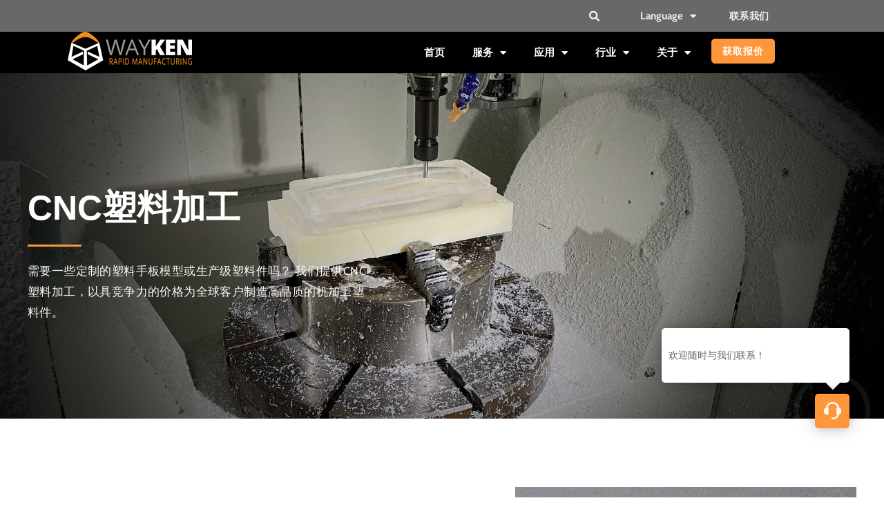

--- FILE ---
content_type: text/html; charset=UTF-8
request_url: https://waykenrm.cn/technologies/cnc-machining/plastic-machining/
body_size: 48413
content:
<!DOCTYPE html>
<html lang="zh-CN">
<head>
<meta charset="UTF-8">
<meta name="viewport" content="width=device-width, initial-scale=1">
<link rel="profile" href="https://gmpg.org/xfn/11">

<script>function loadAsync(e,t){var a,n=!1;a=document.createElement("script"),a.type="text/javascript",a.src=e,a.onreadystatechange=function(){n||this.readyState&&"complete"!=this.readyState||(n=!0,"function"==typeof t&&t())},a.onload=a.onreadystatechange,document.getElementsByTagName("head")[0].appendChild(a)}</script>
<meta name='robots' content='index, follow, max-image-preview:large, max-snippet:-1, max-video-preview:-1' />

	<!-- This site is optimized with the Yoast SEO Premium plugin v20.3 (Yoast SEO v21.8.1) - https://yoast.com/wordpress/plugins/seo/ -->
	<title>CNC塑胶加工 | 塑料件机加工 | 塑胶手板模型 - 深圳韦克</title>
	<meta name="description" content="深圳韦克的CNC塑料加工服务提供从简单形状到复杂设计、从塑胶手板模型到小批量定制加工的高品质机加工塑料零件，可满足您对工程塑料CNC加工的各种需求。" />
	<link rel="canonical" href="https://waykenrm.cn/technologies/cnc-machining/plastic-machining/" />
	<meta property="og:locale" content="zh_CN" />
	<meta property="og:type" content="article" />
	<meta property="og:title" content="CNC塑料加工" />
	<meta property="og:description" content="深圳韦克的CNC塑料加工服务提供从简单形状到复杂设计、从塑胶手板模型到小批量定制加工的高品质机加工塑料零件，可满足您对工程塑料CNC加工的各种需求。" />
	<meta property="og:url" content="https://waykenrm.cn/technologies/cnc-machining/plastic-machining/" />
	<meta property="og:site_name" content="深圳韦克快速成型技术有限公司" />
	<meta property="article:modified_time" content="2021-11-17T07:21:02+00:00" />
	<meta property="og:image" content="https://waykenrm.cn/wp-content/uploads/2021/08/Plastic_Machining_04-WayKen.jpg" />
	<meta property="og:image:width" content="1920" />
	<meta property="og:image:height" content="900" />
	<meta property="og:image:type" content="image/jpeg" />
	<meta name="twitter:card" content="summary_large_image" />
	<script type="application/ld+json" class="yoast-schema-graph">{"@context":"https://schema.org","@graph":[{"@type":"WebPage","@id":"https://waykenrm.cn/technologies/cnc-machining/plastic-machining/","url":"https://waykenrm.cn/technologies/cnc-machining/plastic-machining/","name":"CNC塑胶加工 | 塑料件机加工 | 塑胶手板模型 - 深圳韦克","isPartOf":{"@id":"https://waykenrm.cn/#website"},"primaryImageOfPage":{"@id":"https://waykenrm.cn/technologies/cnc-machining/plastic-machining/#primaryimage"},"image":{"@id":"https://waykenrm.cn/technologies/cnc-machining/plastic-machining/#primaryimage"},"thumbnailUrl":"https://waykenrm.cn/wp-content/uploads/2021/08/Plastic_Machining_04-WayKen.jpg","datePublished":"2021-08-10T08:43:19+00:00","dateModified":"2021-11-17T07:21:02+00:00","description":"深圳韦克的CNC塑料加工服务提供从简单形状到复杂设计、从塑胶手板模型到小批量定制加工的高品质机加工塑料零件，可满足您对工程塑料CNC加工的各种需求。","breadcrumb":{"@id":"https://waykenrm.cn/technologies/cnc-machining/plastic-machining/#breadcrumb"},"inLanguage":"zh-CN","potentialAction":[{"@type":"ReadAction","target":["https://waykenrm.cn/technologies/cnc-machining/plastic-machining/"]}]},{"@type":"ImageObject","inLanguage":"zh-CN","@id":"https://waykenrm.cn/technologies/cnc-machining/plastic-machining/#primaryimage","url":"https://waykenrm.cn/wp-content/uploads/2021/08/Plastic_Machining_04-WayKen.jpg","contentUrl":"https://waykenrm.cn/wp-content/uploads/2021/08/Plastic_Machining_04-WayKen.jpg","width":1920,"height":900,"caption":"CNC Plastic Machining - WayKen"},{"@type":"BreadcrumbList","@id":"https://waykenrm.cn/technologies/cnc-machining/plastic-machining/#breadcrumb","itemListElement":[{"@type":"ListItem","position":1,"name":"Home","item":"https://waykenrm.cn/"},{"@type":"ListItem","position":2,"name":"服务","item":"https://waykenrm.cn/technologies/"},{"@type":"ListItem","position":3,"name":"CNC数控加工","item":"https://waykenrm.cn/technologies/cnc-machining/"},{"@type":"ListItem","position":4,"name":"CNC塑料加工"}]},{"@type":"WebSite","@id":"https://waykenrm.cn/#website","url":"https://waykenrm.cn/","name":"深圳韦克快速成型","description":"专业手板和零件加工服务","publisher":{"@id":"https://waykenrm.cn/#organization"},"potentialAction":[{"@type":"SearchAction","target":{"@type":"EntryPoint","urlTemplate":"https://waykenrm.cn/?s={search_term_string}"},"query-input":"required name=search_term_string"}],"inLanguage":"zh-CN"},{"@type":"Organization","@id":"https://waykenrm.cn/#organization","name":"深圳韦克快速成型","url":"https://waykenrm.cn/","logo":{"@type":"ImageObject","inLanguage":"zh-CN","@id":"https://waykenrm.cn/#/schema/logo/image/","url":"https://waykenrm.cn/wp-content/uploads/2023/04/WayKen-Logo.png","contentUrl":"https://waykenrm.cn/wp-content/uploads/2023/04/WayKen-Logo.png","width":833,"height":260,"caption":"深圳韦克快速成型"},"image":{"@id":"https://waykenrm.cn/#/schema/logo/image/"}}]}</script>
	<!-- / Yoast SEO Premium plugin. -->


<link rel='dns-prefetch' href='//fonts.bunny.net' />
<link rel="alternate" type="application/rss+xml" title="深圳韦克快速成型技术有限公司 &raquo; Feed" href="https://waykenrm.cn/feed/" />
<link rel="alternate" type="application/rss+xml" title="深圳韦克快速成型技术有限公司 &raquo; 评论Feed" href="https://waykenrm.cn/comments/feed/" />
<script>
    var wpo_min9653211b=document.createElement("link");wpo_min9653211b.rel="stylesheet",wpo_min9653211b.type="text/css",wpo_min9653211b.media="async",wpo_min9653211b.href="https://waykenrm.cn/wp-content/plugins/5usujian-super-serv/asset/css/wysj-iconfont.css",wpo_min9653211b.onload=function() {wpo_min9653211b.media="all"},document.getElementsByTagName("head")[0].appendChild(wpo_min9653211b);
</script>
<script>
    var wpo_min05b32252=document.createElement("link");wpo_min05b32252.rel="stylesheet",wpo_min05b32252.type="text/css",wpo_min05b32252.media="async",wpo_min05b32252.href="https://waykenrm.cn/wp-content/plugins/powerpack-elements/assets/css/min/frontend.min.css",wpo_min05b32252.onload=function() {wpo_min05b32252.media="all"},document.getElementsByTagName("head")[0].appendChild(wpo_min05b32252);
</script>
<style class="optimize_css_2" type="text/css" media="all">.ast-desktop .astra-menu-animation-slide-up>.menu-item>.astra-full-megamenu-wrapper,.ast-desktop .astra-menu-animation-slide-up>.menu-item>.sub-menu,.ast-desktop .astra-menu-animation-slide-up>.menu-item>.sub-menu .sub-menu{opacity:0;visibility:hidden;transform:translateY(.5em);transition:visibility .2s ease,transform .2s ease}.ast-desktop .astra-menu-animation-slide-up>.menu-item .menu-item.focus>.sub-menu,.ast-desktop .astra-menu-animation-slide-up>.menu-item .menu-item:hover>.sub-menu,.ast-desktop .astra-menu-animation-slide-up>.menu-item.focus>.astra-full-megamenu-wrapper,.ast-desktop .astra-menu-animation-slide-up>.menu-item.focus>.sub-menu,.ast-desktop .astra-menu-animation-slide-up>.menu-item:hover>.astra-full-megamenu-wrapper,.ast-desktop .astra-menu-animation-slide-up>.menu-item:hover>.sub-menu{opacity:1;visibility:visible;transform:translateY(0);transition:opacity .2s ease,visibility .2s ease,transform .2s ease}.ast-desktop .astra-menu-animation-slide-up>.full-width-mega.menu-item.focus>.astra-full-megamenu-wrapper,.ast-desktop .astra-menu-animation-slide-up>.full-width-mega.menu-item:hover>.astra-full-megamenu-wrapper{-js-display:flex;display:flex}.ast-desktop .astra-menu-animation-slide-down>.menu-item>.astra-full-megamenu-wrapper,.ast-desktop .astra-menu-animation-slide-down>.menu-item>.sub-menu,.ast-desktop .astra-menu-animation-slide-down>.menu-item>.sub-menu .sub-menu{opacity:0;visibility:hidden;transform:translateY(-.5em);transition:visibility .2s ease,transform .2s ease}.ast-desktop .astra-menu-animation-slide-down>.menu-item .menu-item.focus>.sub-menu,.ast-desktop .astra-menu-animation-slide-down>.menu-item .menu-item:hover>.sub-menu,.ast-desktop .astra-menu-animation-slide-down>.menu-item.focus>.astra-full-megamenu-wrapper,.ast-desktop .astra-menu-animation-slide-down>.menu-item.focus>.sub-menu,.ast-desktop .astra-menu-animation-slide-down>.menu-item:hover>.astra-full-megamenu-wrapper,.ast-desktop .astra-menu-animation-slide-down>.menu-item:hover>.sub-menu{opacity:1;visibility:visible;transform:translateY(0);transition:opacity .2s ease,visibility .2s ease,transform .2s ease}.ast-desktop .astra-menu-animation-slide-down>.full-width-mega.menu-item.focus>.astra-full-megamenu-wrapper,.ast-desktop .astra-menu-animation-slide-down>.full-width-mega.menu-item:hover>.astra-full-megamenu-wrapper{-js-display:flex;display:flex}.ast-desktop .astra-menu-animation-fade>.menu-item>.astra-full-megamenu-wrapper,.ast-desktop .astra-menu-animation-fade>.menu-item>.sub-menu,.ast-desktop .astra-menu-animation-fade>.menu-item>.sub-menu .sub-menu{opacity:0;visibility:hidden;transition:opacity ease-in-out .3s}.ast-desktop .astra-menu-animation-fade>.menu-item .menu-item.focus>.sub-menu,.ast-desktop .astra-menu-animation-fade>.menu-item .menu-item:hover>.sub-menu,.ast-desktop .astra-menu-animation-fade>.menu-item.focus>.astra-full-megamenu-wrapper,.ast-desktop .astra-menu-animation-fade>.menu-item.focus>.sub-menu,.ast-desktop .astra-menu-animation-fade>.menu-item:hover>.astra-full-megamenu-wrapper,.ast-desktop .astra-menu-animation-fade>.menu-item:hover>.sub-menu{opacity:1;visibility:visible;transition:opacity ease-in-out .3s}.ast-desktop .astra-menu-animation-fade>.full-width-mega.menu-item.focus>.astra-full-megamenu-wrapper,.ast-desktop .astra-menu-animation-fade>.full-width-mega.menu-item:hover>.astra-full-megamenu-wrapper{-js-display:flex;display:flex}</style>
<style class="optimize_css_2" type="text/css" media="all">/*! This file is auto-generated */
.wp-block-button__link{color:#fff;background-color:#32373c;border-radius:9999px;box-shadow:none;text-decoration:none;padding:calc(.667em + 2px) calc(1.333em + 2px);font-size:1.125em}.wp-block-file__button{background:#32373c;color:#fff;text-decoration:none}</style>
<style id='global-styles-inline-css'>
body{--wp--preset--color--black: #000000;--wp--preset--color--cyan-bluish-gray: #abb8c3;--wp--preset--color--white: #ffffff;--wp--preset--color--pale-pink: #f78da7;--wp--preset--color--vivid-red: #cf2e2e;--wp--preset--color--luminous-vivid-orange: #ff6900;--wp--preset--color--luminous-vivid-amber: #fcb900;--wp--preset--color--light-green-cyan: #7bdcb5;--wp--preset--color--vivid-green-cyan: #00d084;--wp--preset--color--pale-cyan-blue: #8ed1fc;--wp--preset--color--vivid-cyan-blue: #0693e3;--wp--preset--color--vivid-purple: #9b51e0;--wp--preset--gradient--vivid-cyan-blue-to-vivid-purple: linear-gradient(135deg,rgba(6,147,227,1) 0%,rgb(155,81,224) 100%);--wp--preset--gradient--light-green-cyan-to-vivid-green-cyan: linear-gradient(135deg,rgb(122,220,180) 0%,rgb(0,208,130) 100%);--wp--preset--gradient--luminous-vivid-amber-to-luminous-vivid-orange: linear-gradient(135deg,rgba(252,185,0,1) 0%,rgba(255,105,0,1) 100%);--wp--preset--gradient--luminous-vivid-orange-to-vivid-red: linear-gradient(135deg,rgba(255,105,0,1) 0%,rgb(207,46,46) 100%);--wp--preset--gradient--very-light-gray-to-cyan-bluish-gray: linear-gradient(135deg,rgb(238,238,238) 0%,rgb(169,184,195) 100%);--wp--preset--gradient--cool-to-warm-spectrum: linear-gradient(135deg,rgb(74,234,220) 0%,rgb(151,120,209) 20%,rgb(207,42,186) 40%,rgb(238,44,130) 60%,rgb(251,105,98) 80%,rgb(254,248,76) 100%);--wp--preset--gradient--blush-light-purple: linear-gradient(135deg,rgb(255,206,236) 0%,rgb(152,150,240) 100%);--wp--preset--gradient--blush-bordeaux: linear-gradient(135deg,rgb(254,205,165) 0%,rgb(254,45,45) 50%,rgb(107,0,62) 100%);--wp--preset--gradient--luminous-dusk: linear-gradient(135deg,rgb(255,203,112) 0%,rgb(199,81,192) 50%,rgb(65,88,208) 100%);--wp--preset--gradient--pale-ocean: linear-gradient(135deg,rgb(255,245,203) 0%,rgb(182,227,212) 50%,rgb(51,167,181) 100%);--wp--preset--gradient--electric-grass: linear-gradient(135deg,rgb(202,248,128) 0%,rgb(113,206,126) 100%);--wp--preset--gradient--midnight: linear-gradient(135deg,rgb(2,3,129) 0%,rgb(40,116,252) 100%);--wp--preset--duotone--dark-grayscale: url('#wp-duotone-dark-grayscale');--wp--preset--duotone--grayscale: url('#wp-duotone-grayscale');--wp--preset--duotone--purple-yellow: url('#wp-duotone-purple-yellow');--wp--preset--duotone--blue-red: url('#wp-duotone-blue-red');--wp--preset--duotone--midnight: url('#wp-duotone-midnight');--wp--preset--duotone--magenta-yellow: url('#wp-duotone-magenta-yellow');--wp--preset--duotone--purple-green: url('#wp-duotone-purple-green');--wp--preset--duotone--blue-orange: url('#wp-duotone-blue-orange');--wp--preset--font-size--small: 13px;--wp--preset--font-size--medium: 20px;--wp--preset--font-size--large: 36px;--wp--preset--font-size--x-large: 42px;--wp--preset--spacing--20: 0.44rem;--wp--preset--spacing--30: 0.67rem;--wp--preset--spacing--40: 1rem;--wp--preset--spacing--50: 1.5rem;--wp--preset--spacing--60: 2.25rem;--wp--preset--spacing--70: 3.38rem;--wp--preset--spacing--80: 5.06rem;--wp--preset--shadow--natural: 6px 6px 9px rgba(0, 0, 0, 0.2);--wp--preset--shadow--deep: 12px 12px 50px rgba(0, 0, 0, 0.4);--wp--preset--shadow--sharp: 6px 6px 0px rgba(0, 0, 0, 0.2);--wp--preset--shadow--outlined: 6px 6px 0px -3px rgba(255, 255, 255, 1), 6px 6px rgba(0, 0, 0, 1);--wp--preset--shadow--crisp: 6px 6px 0px rgba(0, 0, 0, 1);}:where(.is-layout-flex){gap: 0.5em;}body .is-layout-flow > .alignleft{float: left;margin-inline-start: 0;margin-inline-end: 2em;}body .is-layout-flow > .alignright{float: right;margin-inline-start: 2em;margin-inline-end: 0;}body .is-layout-flow > .aligncenter{margin-left: auto !important;margin-right: auto !important;}body .is-layout-constrained > .alignleft{float: left;margin-inline-start: 0;margin-inline-end: 2em;}body .is-layout-constrained > .alignright{float: right;margin-inline-start: 2em;margin-inline-end: 0;}body .is-layout-constrained > .aligncenter{margin-left: auto !important;margin-right: auto !important;}body .is-layout-constrained > :where(:not(.alignleft):not(.alignright):not(.alignfull)){max-width: var(--wp--style--global--content-size);margin-left: auto !important;margin-right: auto !important;}body .is-layout-constrained > .alignwide{max-width: var(--wp--style--global--wide-size);}body .is-layout-flex{display: flex;}body .is-layout-flex{flex-wrap: wrap;align-items: center;}body .is-layout-flex > *{margin: 0;}:where(.wp-block-columns.is-layout-flex){gap: 2em;}.has-black-color{color: var(--wp--preset--color--black) !important;}.has-cyan-bluish-gray-color{color: var(--wp--preset--color--cyan-bluish-gray) !important;}.has-white-color{color: var(--wp--preset--color--white) !important;}.has-pale-pink-color{color: var(--wp--preset--color--pale-pink) !important;}.has-vivid-red-color{color: var(--wp--preset--color--vivid-red) !important;}.has-luminous-vivid-orange-color{color: var(--wp--preset--color--luminous-vivid-orange) !important;}.has-luminous-vivid-amber-color{color: var(--wp--preset--color--luminous-vivid-amber) !important;}.has-light-green-cyan-color{color: var(--wp--preset--color--light-green-cyan) !important;}.has-vivid-green-cyan-color{color: var(--wp--preset--color--vivid-green-cyan) !important;}.has-pale-cyan-blue-color{color: var(--wp--preset--color--pale-cyan-blue) !important;}.has-vivid-cyan-blue-color{color: var(--wp--preset--color--vivid-cyan-blue) !important;}.has-vivid-purple-color{color: var(--wp--preset--color--vivid-purple) !important;}.has-black-background-color{background-color: var(--wp--preset--color--black) !important;}.has-cyan-bluish-gray-background-color{background-color: var(--wp--preset--color--cyan-bluish-gray) !important;}.has-white-background-color{background-color: var(--wp--preset--color--white) !important;}.has-pale-pink-background-color{background-color: var(--wp--preset--color--pale-pink) !important;}.has-vivid-red-background-color{background-color: var(--wp--preset--color--vivid-red) !important;}.has-luminous-vivid-orange-background-color{background-color: var(--wp--preset--color--luminous-vivid-orange) !important;}.has-luminous-vivid-amber-background-color{background-color: var(--wp--preset--color--luminous-vivid-amber) !important;}.has-light-green-cyan-background-color{background-color: var(--wp--preset--color--light-green-cyan) !important;}.has-vivid-green-cyan-background-color{background-color: var(--wp--preset--color--vivid-green-cyan) !important;}.has-pale-cyan-blue-background-color{background-color: var(--wp--preset--color--pale-cyan-blue) !important;}.has-vivid-cyan-blue-background-color{background-color: var(--wp--preset--color--vivid-cyan-blue) !important;}.has-vivid-purple-background-color{background-color: var(--wp--preset--color--vivid-purple) !important;}.has-black-border-color{border-color: var(--wp--preset--color--black) !important;}.has-cyan-bluish-gray-border-color{border-color: var(--wp--preset--color--cyan-bluish-gray) !important;}.has-white-border-color{border-color: var(--wp--preset--color--white) !important;}.has-pale-pink-border-color{border-color: var(--wp--preset--color--pale-pink) !important;}.has-vivid-red-border-color{border-color: var(--wp--preset--color--vivid-red) !important;}.has-luminous-vivid-orange-border-color{border-color: var(--wp--preset--color--luminous-vivid-orange) !important;}.has-luminous-vivid-amber-border-color{border-color: var(--wp--preset--color--luminous-vivid-amber) !important;}.has-light-green-cyan-border-color{border-color: var(--wp--preset--color--light-green-cyan) !important;}.has-vivid-green-cyan-border-color{border-color: var(--wp--preset--color--vivid-green-cyan) !important;}.has-pale-cyan-blue-border-color{border-color: var(--wp--preset--color--pale-cyan-blue) !important;}.has-vivid-cyan-blue-border-color{border-color: var(--wp--preset--color--vivid-cyan-blue) !important;}.has-vivid-purple-border-color{border-color: var(--wp--preset--color--vivid-purple) !important;}.has-vivid-cyan-blue-to-vivid-purple-gradient-background{background: var(--wp--preset--gradient--vivid-cyan-blue-to-vivid-purple) !important;}.has-light-green-cyan-to-vivid-green-cyan-gradient-background{background: var(--wp--preset--gradient--light-green-cyan-to-vivid-green-cyan) !important;}.has-luminous-vivid-amber-to-luminous-vivid-orange-gradient-background{background: var(--wp--preset--gradient--luminous-vivid-amber-to-luminous-vivid-orange) !important;}.has-luminous-vivid-orange-to-vivid-red-gradient-background{background: var(--wp--preset--gradient--luminous-vivid-orange-to-vivid-red) !important;}.has-very-light-gray-to-cyan-bluish-gray-gradient-background{background: var(--wp--preset--gradient--very-light-gray-to-cyan-bluish-gray) !important;}.has-cool-to-warm-spectrum-gradient-background{background: var(--wp--preset--gradient--cool-to-warm-spectrum) !important;}.has-blush-light-purple-gradient-background{background: var(--wp--preset--gradient--blush-light-purple) !important;}.has-blush-bordeaux-gradient-background{background: var(--wp--preset--gradient--blush-bordeaux) !important;}.has-luminous-dusk-gradient-background{background: var(--wp--preset--gradient--luminous-dusk) !important;}.has-pale-ocean-gradient-background{background: var(--wp--preset--gradient--pale-ocean) !important;}.has-electric-grass-gradient-background{background: var(--wp--preset--gradient--electric-grass) !important;}.has-midnight-gradient-background{background: var(--wp--preset--gradient--midnight) !important;}.has-small-font-size{font-size: var(--wp--preset--font-size--small) !important;}.has-medium-font-size{font-size: var(--wp--preset--font-size--medium) !important;}.has-large-font-size{font-size: var(--wp--preset--font-size--large) !important;}.has-x-large-font-size{font-size: var(--wp--preset--font-size--x-large) !important;}
.wp-block-navigation a:where(:not(.wp-element-button)){color: inherit;}
:where(.wp-block-columns.is-layout-flex){gap: 2em;}
.wp-block-pullquote{font-size: 1.5em;line-height: 1.6;}
</style>
<style class="optimize_css_2" type="text/css" media="all">#wysj-waiter {-webkit-transition:all 0.6s;-ms-transition:all 0.6s;-moz-transition:all 0.6s;}
#wysj-waiter a:before{color:#fff;}
#wysj-waiter ul{list-style: none; margin:0; padding:0;}
#wysj-waiter img{display: inline-block;}
#wysj-waiter{position: fixed; right: 0px; bottom:30%; margin-top: -90px; width: 60px; box-shadow: 0px 0px 20px rgba(0,0,0,.3); z-index: 1000003;}
#wysj-waiter .waiter-ul li{list-style: none; position: relative; height: 60px; line-height: 60px; border-bottom: 1px solid #fff; box-sizing:content-box; margin:0; padding:0;}
#wysj-waiter .waiter-ul li:last-child{border-bottom:none;}
#wysj-waiter .waiter-ul li a{ position: absolute; left: 0; top: 0; z-index: 2; color: #fff; display: block; width: 60px; height: 60px; line-height: 60px; text-align: center; -webkit-transition:all 0.6s;-ms-transition:all 0.6s;-moz-transition:all 0.6s; text-decoration: none; font-size: 24px;}
#wysj-waiter .waiter-title{position: absolute; left: 0px; bottom: 1px; color: #fff; width: 80px; height: 40px; line-height: 40px; text-align: center;-webkit-transition:all 0.6s;-ms-transition:all 0.6s;-moz-transition:all 0.6s; background-color: #fff; box-shadow: 0px 0px 10px rgba(0,0,0,.3); z-index: 1; opacity: 0; visibility: hidden; box-sizing:border-box;}
#wysj-waiter .waiter-title:before{content: ''; display: block; width: 10px; height: 10px; position: absolute; right: -5px; top: 14px; background-color:#fff; transform:rotate(45deg);}
#wysj-waiter .waiter-ul li:hover .waiter-title{left: -88px; opacity: 1; visibility:visible;}

#wysj-waiter .waiter-ul li.wuyou-phone a{background-color: #f60;}
#wysj-waiter .waiter-ul li.wuyou-phone .waiter-title{background-color:#f60; }
#wysj-waiter .waiter-ul li.wuyou-phone .waiter-title:before{background-color:#f60; }

#wysj-waiter .waiter-ul li.wuyou-diy a{background-color: #81d8d0;}
#wysj-waiter .waiter-ul li.wuyou-diy .waiter-title{background-color:#81d8d0; height: auto; padding:10px;}
#wysj-waiter .waiter-ul li.wuyou-diy .waiter-title.wysj-single-title-no-img{padding: 0; height: 40px;}
#wysj-waiter .waiter-ul li.wuyou-diy .waiter-title img{width: 100%; display: block;}
#wysj-waiter .waiter-ul li.wuyou-diy .waiter-title:before{background-color:#81d8d0; }

#wysj-waiter .waiter-ul li.wuyou-qq a{background-color: #9266f9;}
#wysj-waiter .waiter-ul li.wuyou-qq .waiter-title{background-color:#9266f9; }
#wysj-waiter .waiter-ul li.wuyou-qq .waiter-title:before{background-color:#9266f9; }

#wysj-waiter .waiter-ul li.wuyou-ww a{background-color:#00b7ee;}
#wysj-waiter .waiter-ul li.wuyou-ww .waiter-title{background-color:#00b7ee; }
#wysj-waiter .waiter-ul li.wuyou-ww .waiter-title:before{background-color:#00b7ee; }

#wysj-waiter .waiter-ul li.wuyou-email a{background-color:#02df82;}
#wysj-waiter .waiter-ul li.wuyou-email .waiter-title{background-color:#02df82; }
#wysj-waiter .waiter-ul li.wuyou-email .waiter-title:before{background-color:#02df82; }

#wysj-waiter .waiter-ul li.wuyou-skype a{background-color:#ed4630;}
#wysj-waiter .waiter-ul li.wuyou-skype .waiter-title{background-color:#ed4630; }
#wysj-waiter .waiter-ul li.wuyou-skype .waiter-title:before{background-color:#ed4630; }

#wysj-waiter .waiter-ul li.wuyou-qqqun a{background-color:#cc9966;}
#wysj-waiter .waiter-ul li.wuyou-qqqun .waiter-title{background-color:#cc9966; }
#wysj-waiter .waiter-ul li.wuyou-qqqun .waiter-title:before{background-color:#cc9966; }

#wysj-waiter .waiter-ul li.wuyou-qrCode a{background-color:#16c2c2;}
#wysj-waiter .waiter-ul li.wuyou-qrCode .waiter-title{background-color:#16c2c2; height: auto; top: 1px; padding:10px; bottom:auto;}
#wysj-waiter .waiter-ul li.wuyou-qrCode .waiter-title img{width: 100%; display: block;}
#wysj-waiter .waiter-ul li.wuyou-qrCode .waiter-title p,
#wysj-waiter .waiter-ul li.wuyou-diy .waiter-title p{width: 100%; padding:0; margin:5px 0; text-align: center; font-size: 14px; line-height: 1em;}
#wysj-waiter .waiter-ul li.wuyou-qrCode .waiter-title:before{background-color:#16c2c2; }

#wysj-waiter .waiter-ul li.wuyou-top a{background-color:#333;}
#wysj-waiter .waiter-ul li.wuyou-top .waiter-title{background-color:#333; }
#wysj-waiter .waiter-ul li.wuyou-top .waiter-title:before{background-color:#333; }
.wysj-serv-unactive{position: fixed; right:0; bottom:0; z-index: 9999; background-color: #fff; color:#333; font-size: 12px; padding:10px; box-shadow: 0px 0px 10px rgba(0,0,0,.3);}
.wysj-serv-unactive p{margin:0;}
.wysj-serv-unactive a{color:#f60;}
.wysj-serv-unactive .wysj-close-once{padding:5px 10px; background-color: #f60; color: #fff; display: inline-block; margin-top: 10px;}</style>
<style class="optimize_css_2" type="text/css" media="all">/**5usujian.com create, please make sure this file can be written!**/
		/**Simple Start**/
		#wysj-waiter .waiter-ul li{border-bottom-color:#eeeeee;}
		#wysj-waiter{width:80px; bottom: 100px; right: 0px;}
		#wysj-waiter .waiter-ul li{height:80px;line-height:80px;}
		#wysj-waiter .waiter-ul li a{font-size:24px; width:80px; height:80px;line-height:80px;}
		#wysj-waiter .waiter-ul li .waiter-title{font-size:14px;}
		#wysj-waiter .waiter-title{width:150px;}
		#wysj-waiter .waiter-ul li:hover .waiter-title{left: -158px;}

		#wysj-waiter .waiter-ul li.wuyou-phone a,
		#wysj-waiter .waiter-ul li.wuyou-phone .waiter-title{background-color:; color:;}
		#wysj-waiter .waiter-ul li.wuyou-phone a:before{color:;}
		#wysj-waiter .waiter-ul li.wuyou-phone .waiter-title:before{background-color:;}
		#wysj-waiter .waiter-ul li.wuyou-phone:hover a,
		#wysj-waiter .waiter-ul li.wuyou-phone:hover .waiter-title{background-color:; color:;}
		#wysj-waiter .waiter-ul li.wuyou-phone a:hover:before{color:;}
		#wysj-waiter .waiter-ul li.wuyou-phone:hover .waiter-title:before{background-color:;}

		
				#wysj-waiter .waiter-ul #diy1618281260 a,
				#wysj-waiter .waiter-ul #diy1618281260 .waiter-title{background-color:; color:;}
				#wysj-waiter .waiter-ul #diy1618281260 .waiter-title:before{background-color:;}
				#wysj-waiter .waiter-ul #diy1618281260 a:before{color:;}
				#wysj-waiter .waiter-ul #diy1618281260 a:before{color:;}
				#wysj-waiter .waiter-ul #diy1618281260:hover a,
				#wysj-waiter .waiter-ul #diy1618281260:hover .waiter-title{background-color:; color:;}
				#wysj-waiter .waiter-ul #diy1618281260 a:hover:before{color:;}
				#wysj-waiter .waiter-ul #diy1618281260:hover .waiter-title:before{background-color:;}

		#wysj-waiter .waiter-ul li.wuyou-qq a,
		#wysj-waiter .waiter-ul li.wuyou-qq .waiter-title{background-color:; color:;}
		#wysj-waiter .waiter-ul li.wuyou-qq a:before{color:;}
		#wysj-waiter .waiter-ul li.wuyou-qq .waiter-title:before{background-color:;}
		#wysj-waiter .waiter-ul li.wuyou-qq:hover a,
		#wysj-waiter .waiter-ul li.wuyou-qq:hover .waiter-title{background-color:; color:;}
		#wysj-waiter .waiter-ul li.wuyou-qq a:hover:before{color:;}
		#wysj-waiter .waiter-ul li.wuyou-qq:hover .waiter-title:before{background-color:;}

		#wysj-waiter .waiter-ul li.wuyou-ww a,
		#wysj-waiter .waiter-ul li.wuyou-ww .waiter-title{background-color:; color:;}
		#wysj-waiter .waiter-ul li.wuyou-ww a:before{color:;}
		#wysj-waiter .waiter-ul li.wuyou-ww a:hover:before{color:;}
		#wysj-waiter .waiter-ul li.wuyou-ww .waiter-title:before{background-color:;}
		#wysj-waiter .waiter-ul li.wuyou-ww:hover a,
		#wysj-waiter .waiter-ul li.wuyou-ww:hover .waiter-title{background-color:; color:;}
		#wysj-waiter .waiter-ul li.wuyou-ww:hover .waiter-title:before{background-color:;}

		#wysj-waiter .waiter-ul li.wuyou-email a,
		#wysj-waiter .waiter-ul li.wuyou-email .waiter-title{background-color:; color:;}
		#wysj-waiter .waiter-ul li.wuyou-email a:before{color:;}
		#wysj-waiter .waiter-ul li.wuyou-email a:hover:before{color:;}
		#wysj-waiter .waiter-ul li.wuyou-email .waiter-title:before{background-color:;}
		#wysj-waiter .waiter-ul li.wuyou-email:hover a,
		#wysj-waiter .waiter-ul li.wuyou-email:hover .waiter-title{background-color:; color:;}
		#wysj-waiter .waiter-ul li.wuyou-email:hover .waiter-title:before{background-color:;}

		#wysj-waiter .waiter-ul li.wuyou-qrCode a,
		#wysj-waiter .waiter-ul li.wuyou-qrCode .waiter-title{background-color:; color:;}
		#wysj-waiter .waiter-ul li.wuyou-qrCode a:before{color:;}
		#wysj-waiter .waiter-ul li.wuyou-qrCode a:hover:before{color:;}
		#wysj-waiter .waiter-ul li.wuyou-qrCode .waiter-title p{color:;}
		#wysj-waiter .waiter-ul li.wuyou-qrCode .waiter-title:before{background-color:;}
		#wysj-waiter .waiter-ul li.wuyou-qrCode:hover a,
		#wysj-waiter .waiter-ul li.wuyou-qrCode:hover .waiter-title{background-color:; color:;}
		#wysj-waiter .waiter-ul li.wuyou-qrCode:hover .waiter-title p{color:;}
		#wysj-waiter .waiter-ul li.wuyou-qrCode:hover .waiter-title:before{background-color:;}

		#wysj-waiter .waiter-ul li.wuyou-skype a,
		#wysj-waiter .waiter-ul li.wuyou-skype .waiter-title{background-color:; color:;}
		#wysj-waiter .waiter-ul li.wuyou-skype a:before{color:;}
		#wysj-waiter .waiter-ul li.wuyou-skype a:hover:before{color:;}
		#wysj-waiter .waiter-ul li.wuyou-skype .waiter-title:before{background-color:;}
		#wysj-waiter .waiter-ul li.wuyou-skype:hover a,
		#wysj-waiter .waiter-ul li.wuyou-skype:hover .waiter-title{background-color:; color:;}
		#wysj-waiter .waiter-ul li.wuyou-skype:hover .waiter-title:before{background-color:;}

		#wysj-waiter .waiter-ul li.wuyou-whatsapp a,
		#wysj-waiter .waiter-ul li.wuyou-whatsapp .waiter-title{background-color:; color:;}
		#wysj-waiter .waiter-ul li.wuyou-whatsapp a:before{color:;}
		#wysj-waiter .waiter-ul li.wuyou-whatsapp a:hover:before{color:;}
		#wysj-waiter .waiter-ul li.wuyou-whatsapp .waiter-title:before{background-color:;}
		#wysj-waiter .waiter-ul li.wuyou-whatsapp:hover a,
		#wysj-waiter .waiter-ul li.wuyou-whatsapp:hover .waiter-title{background-color:; color:;}
		#wysj-waiter .waiter-ul li.wuyou-whatsapp:hover .waiter-title:before{background-color:;}

		#wysj-waiter .waiter-ul li.wuyou-qqqun a,
		#wysj-waiter .waiter-ul li.wuyou-qqqun .waiter-title{background-color:; color:;}
		#wysj-waiter .waiter-ul li.wuyou-qqqun a:before{color:;}
		#wysj-waiter .waiter-ul li.wuyou-qqqun a:hover:before{color:;}
		#wysj-waiter .waiter-ul li.wuyou-qqqun .waiter-title:before{background-color:;}
		#wysj-waiter .waiter-ul li.wuyou-qqqun:hover a,
		#wysj-waiter .waiter-ul li.wuyou-qqqun:hover .waiter-title{background-color:; color:;}
		#wysj-waiter .waiter-ul li.wuyou-qqqun:hover .waiter-title:before{background-color:;}

		#wysj-waiter .waiter-ul li.wuyou-top a,
		#wysj-waiter .waiter-ul li.wuyou-top .waiter-title{background-color:#333333; color:#ffffff;}
		#wysj-waiter .waiter-ul li.wuyou-top a:before{color:#ffffff;}
		#wysj-waiter .waiter-ul li.wuyou-top a:hover:before{color:#ffffff;}
		#wysj-waiter .waiter-ul li.wuyou-top .waiter-title:before{background-color:#333333;}
		#wysj-waiter .waiter-ul li.wuyou-top:hover a,
		#wysj-waiter .waiter-ul li.wuyou-top:hover .waiter-title{background-color:#000000; color:#ffffff;}
		#wysj-waiter .waiter-ul li.wuyou-top:hover .waiter-title:before{background-color:#000000;}
		
		#wysj-talk-box{bottom:100px!important;}
		#wysj-talk-box .wysj-talk{ color:#ffffff!important; background-color:rgba(255, 150, 58, 1)!important;}
		#wysj-talk-box .wysj-talk:before{ color:#ffffff!important;}
		/**Simple Over**/

		
			#wysj-switch{ color: rgba(255, 255, 255, 1) !important; background-color:rgba(255, 150, 58, 1)!important;}
			@media screen and (max-width: 450px){#wysj-switch{bottom:10%!important;}}</style>
<style class="optimize_css_2" type="text/css" media="all">#wysj-switch{ display: none; width: 52px; height: 52px; text-align: center; line-height: 52px; border-radius: 50%; color: #333; font-size: 32px; background-color: #fff; position: fixed; right: 10px; bottom: 30%; z-index: 1000003; text-decoration: none; box-shadow: 0px 0px 10px rgba(0,0,0,0.3);-webkit-transition:all 0.6s;-ms-transition:all 0.6s;-moz-transition:all 0.6s;}
#wysj-switch.wysj{font-family: "wysj" !important; font-size: 32px;}
#wysj-pop{ position: fixed; top: 0; bottom: 0; left: 0; right: 0; z-index: 998; width: 100%; height: 100%; background-color: transparent; display: none;}
#wysj-talk-box{position: fixed; width: 50px; height: 50px; right: 50px; bottom: 20%; z-index: 1000003;-webkit-transition:all 0.6s;-ms-transition:all 0.6s;-moz-transition:all 0.6s;}
#wysj-talk-box:after{content: ''; z-index: 9998; position: absolute; left: 10px; top: 10px; display: block; width: 30px; height: 30px; border: 2px solid #eee; border-radius: 50%;animation:wysj_serv_scale 2s 2s infinite;}
#wysj-talk-box .wysj-talk{font-family: "wysj" !important; display: block; position: absolute; z-index: 1000003; text-decoration: none; background-color: #f00; color:#fff; width: 50px; height: 50px; line-height: 50px; text-align: center; font-size: 24px; border-radius: 5px; box-shadow: 0px 0px 20px rgba(0,0,0,.3); -webkit-transition:all 0.6s;-ms-transition:all 0.6s;-moz-transition:all 0.6s;}
#wysj-talk-box .wysj-talk:hover{ box-shadow: 0px 0px 40px rgba(0,0,0,.3); }
#wysj-talk-box .wysj-talk-text{position: absolute; top: -95px; right: 0; z-index: 9999; width: 18em; height: 4.2em; box-sizing:content-box;background-color: #fff; box-shadow: 0px 0px 20px rgba(0,0,0,.3); padding:10px; border-radius: 5px; font-size: 14px; color: #666; display: flex; align-items:center; opacity: 0; -webkit-transform-style: preserve-3d;  -webkit-transform:perspective(600px) rotateY(90deg);  -webkit-transform-origin:100% 100%;  -webkit-animation:wysj_serv_transform 20s linear 0s infinite; -moz-transform-style: preserve-3d;  -moz-transform:perspective(600px) rotateY(90deg);  -moz-transform-origin:100% 100%;  -moz-animation:wysj_serv_transform 20s linear 0s infinite; -ms-transform-style: preserve-3d;  -ms-transform:perspective(600px) rotateY(90deg);  -ms-transform-origin:100% 100%;  -ms-animation:wysj_serv_transform 20s linear 0s infinite;transform-style: preserve-3d; transform:perspective(600px) rotateY(90deg); transform-origin:100% 100%; animation:wysj_serv_transform 20s linear 0s infinite;}
#wysj-talk-box .wysj-talk-text:after{content: ''; display: block; width: 16px; height: 16px; position: absolute; right: 16px; bottom: -7px; -webkit-transform:rotate(45deg); -moz-transform:rotate(45deg); -ms-transform:rotate(45deg); background-color: #fff;}

#wysj-waiter.wysj-hidden{ opacity: 0; visibility: hidden; 
	-webkit-transform:perspective(600px) rotateY(90deg); 
	-webkit-transform-origin:100% 100%; 
	-moz-transform:perspective(600px) rotateY(90deg); 
	-moz-transform-origin:100% 100%; 
	-ms-transform:perspective(600px) rotateY(90deg); 
	-ms-transform-origin:100% 100%;
	transform:perspective(600px) rotateY(90deg); 
	transform-origin:100% 100%;}
#wysj-normal.wysj-hidden{ opacity: 0; visibility: hidden; 
	-webkit-transform:perspective(600px) rotateY(90deg); 
	-webkit-transform-origin:100% 100%; 
	-moz-transform:perspective(600px) rotateY(90deg); 
	-moz-transform-origin:100% 100%; 
	-ms-transform:perspective(600px) rotateY(90deg); 
	-ms-transform-origin:100% 100%;
	transform:perspective(600px) rotateY(90deg); 
	transform-origin:100% 100%;}
#wysj-talk-box.wysj-hidden{ opacity: 0; visibility: hidden; 
	-webkit-transform:perspective(600px) rotateY(90deg); 
	-webkit-transform-origin:100% 100%; 
	-moz-transform:perspective(600px) rotateY(90deg); 
	-moz-transform-origin:100% 100%; 
	-ms-transform:perspective(600px) rotateY(90deg); 
	-ms-transform-origin:100% 100%;
	transform:perspective(600px) rotateY(90deg); 
	transform-origin:100% 100%;}

@media screen and (max-width: 450px){
	#wysj-talk-box{
		display: none;
	}
	#wysj-switch{
		display: block; 
		-webkit-transform:perspective(600px) rotateY(0);
		-moz-transform:perspective(600px) rotateY(0);
		-ms-transform:perspective(600px) rotateY(0);
		transform:perspective(600px) rotateY(0);
		-webkit-transform-style: preserve-3d;
		transform-style: preserve-3d;
		-webkit-transform-origin:right center;
		-moz-transform-origin:right center;
		-ms-transform-origin:right center;
		transform-origin:right center;
	}
	#wysj-switch.wysj-icon-close{
		-webkit-transform:rotateY(90deg);
		-moz-transform:rotateY(90deg);
		-ms-transform:rotateY(90deg);
		transform:rotateY(90deg);
	}
	#wysj-pop{display: none;}

	#wysj-normal{
		-webkit-transition:all 0.6s;
		-ms-transition:all 0.6s;
		-moz-transition:all 0.6s;
		-webkit-transform:perspective(600px) rotateY(90deg);
		transform:perspective(600px) rotateY(90deg);
		-webkit-transform-style: preserve-3d;
		-moz-transform-style: preserve-3d;
		transform-style: preserve-3d;
		-webkit-transform-origin:right center;
		-moz-transform-origin:right center;
		transform-origin:right center;
	}
	#wysj-normal.wysj-box-open{
		right: 0px;
		-webkit-transform:rotateY(0);
		-moz-transform:rotateY(0);
		-ms-transform:rotateY(0);
		transform:rotateY(0);
	}

	#wysj-waiter{
		-webkit-transition:all 0.6s;
		-ms-transition:all 0.6s;
		-moz-transition:all 0.6s;
		-webkit-transform:perspective(600px) rotateY(90deg);
		transform:rotateY(90deg);
		-webkit-transform-style: preserve-3d;
		transform-style: preserve-3d;
		-webkit-transform-origin:right center;
		transform-origin:right center;
	}
	#wysj-waiter.wysj-box-open{
		right: 0px;
		-webkit-transform:rotateY(0);
		-moz-transform:rotateY(0);
		-ms-transform:rotateY(0);
		transform:rotateY(0);
	}
}

@keyframes wysj_serv_scale {
	from {opacity: 1; transform: scale(0);}
	to {opacity: 0; transform: scale(4);}
}
@-webkit-keyframes wysj_serv_scale {
	from {opacity: 1; -webkit-transform: scale(0);}
	to {opacity: 0; -webkit-transform: scale(4);}
}
@-moz-keyframes wysj_serv_scale {
	from {opacity: 1; -moz-transform: scale(0);}
	to {opacity: 0; -moz-transform: scale(4);}
}
@-ms-keyframes wysj_serv_scale {
	from {opacity: 1; -ms-transform: scale(0);}
	to {opacity: 0; -ms-transform: scale(4);}
}
@keyframes wysj_serv_transform {
	0% {opacity: 0;transform: rotateY(90deg);}
	10% {opacity: 0;transform: rotateY(90deg);}
	13% {opacity: 1; transform: rotateY(0deg);}
	55% {opacity: 1; transform: rotateY(0deg);}
	58% {opacity: 0;transform: rotateY(90deg);}
	100% {opacity: 0;transform: rotateY(90deg);}
}
@-webkit-keyframes wysj_serv_transform {
	0% {opacity: 0;-webkit-transform: rotateY(90deg);}
	10% {opacity: 0;-webkit-transform: rotateY(90deg);}
	13% {opacity: 1; -webkit-transform: rotateY(0deg);}
	55% {opacity: 1; -webkit-transform: rotateY(0deg);}
	58% {opacity: 0;-webkit-transform: rotateY(90deg);}
	100% {opacity: 0;-webkit-transform: rotateY(90deg);}
}
@-moz-keyframes wysj_serv_transform {
	0% {opacity: 0;-moz-transform: rotateY(90deg);}
	10% {opacity: 0;-moz-transform: rotateY(90deg);}
	13% {opacity: 1; -moz-transform: rotateY(0deg);}
	55% {opacity: 1; -moz-transform: rotateY(0deg);}
	58% {opacity: 0;-moz-transform: rotateY(90deg);}
	100% {opacity: 0;-moz-transform: rotateY(90deg);}
}
@-ms-keyframes wysj_serv_transform {
	0% {opacity: 0;-ms-transform: rotateY(90deg);}
	10% {opacity: 0;-ms-transform: rotateY(90deg);}
	13% {opacity: 1; -ms-transform: rotateY(0deg);}
	55% {opacity: 1; -ms-transform: rotateY(0deg);}
	58% {opacity: 0;-ms-transform: rotateY(90deg);}
	100% {opacity: 0;-ms-transform: rotateY(90deg);}
}</style>
<style class="optimize_css_2" type="text/css" media="all">#scroll-top-link{display: none;}
.wysj:before{font-family: "wysj" !important;}
.wysj-preload, .wysj-preload *{-webkit-transition: none !important; -moz-transition: none !important; -ms-transition: none !important; -o-transition: none !important;}
@media screen and (min-width: 450px){
	/*电脑、平板端样式*/
}
@media screen and (max-width: 450px){
	/*手机端样式*/
}</style>
<style class="optimize_css_2" type="text/css" media="all">.wpcf7 .screen-reader-response {
	position: absolute;
	overflow: hidden;
	clip: rect(1px, 1px, 1px, 1px);
	clip-path: inset(50%);
	height: 1px;
	width: 1px;
	margin: -1px;
	padding: 0;
	border: 0;
	word-wrap: normal !important;
}

.wpcf7 form .wpcf7-response-output {
	margin: 2em 0.5em 1em;
	padding: 0.2em 1em;
	border: 2px solid #00a0d2; /* Blue */
}

.wpcf7 form.init .wpcf7-response-output,
.wpcf7 form.resetting .wpcf7-response-output,
.wpcf7 form.submitting .wpcf7-response-output {
	display: none;
}

.wpcf7 form.sent .wpcf7-response-output {
	border-color: #46b450; /* Green */
}

.wpcf7 form.failed .wpcf7-response-output,
.wpcf7 form.aborted .wpcf7-response-output {
	border-color: #dc3232; /* Red */
}

.wpcf7 form.spam .wpcf7-response-output {
	border-color: #f56e28; /* Orange */
}

.wpcf7 form.invalid .wpcf7-response-output,
.wpcf7 form.unaccepted .wpcf7-response-output,
.wpcf7 form.payment-required .wpcf7-response-output {
	border-color: #ffb900; /* Yellow */
}

.wpcf7-form-control-wrap {
	position: relative;
}

.wpcf7-not-valid-tip {
	color: #dc3232; /* Red */
	font-size: 1em;
	font-weight: normal;
	display: block;
}

.use-floating-validation-tip .wpcf7-not-valid-tip {
	position: relative;
	top: -2ex;
	left: 1em;
	z-index: 100;
	border: 1px solid #dc3232;
	background: #fff;
	padding: .2em .8em;
	width: 24em;
}

.wpcf7-list-item {
	display: inline-block;
	margin: 0 0 0 1em;
}

.wpcf7-list-item-label::before,
.wpcf7-list-item-label::after {
	content: " ";
}

.wpcf7-spinner {
	visibility: hidden;
	display: inline-block;
	background-color: #23282d; /* Dark Gray 800 */
	opacity: 0.75;
	width: 24px;
	height: 24px;
	border: none;
	border-radius: 100%;
	padding: 0;
	margin: 0 24px;
	position: relative;
}

form.submitting .wpcf7-spinner {
	visibility: visible;
}

.wpcf7-spinner::before {
	content: '';
	position: absolute;
	background-color: #fbfbfc; /* Light Gray 100 */
	top: 4px;
	left: 4px;
	width: 6px;
	height: 6px;
	border: none;
	border-radius: 100%;
	transform-origin: 8px 8px;
	animation-name: spin;
	animation-duration: 1000ms;
	animation-timing-function: linear;
	animation-iteration-count: infinite;
}

@media (prefers-reduced-motion: reduce) {
	.wpcf7-spinner::before {
		animation-name: blink;
		animation-duration: 2000ms;
	}
}

@keyframes spin {
	from {
		transform: rotate(0deg);
	}

	to {
		transform: rotate(360deg);
	}
}

@keyframes blink {
	from {
		opacity: 0;
	}

	50% {
		opacity: 1;
	}

	to {
		opacity: 0;
	}
}

.wpcf7 [inert] {
	opacity: 0.5;
}

.wpcf7 input[type="file"] {
	cursor: pointer;
}

.wpcf7 input[type="file"]:disabled {
	cursor: default;
}

.wpcf7 .wpcf7-submit:disabled {
	cursor: not-allowed;
}

.wpcf7 input[type="url"],
.wpcf7 input[type="email"],
.wpcf7 input[type="tel"] {
	direction: ltr;
}

.wpcf7-reflection > output {
	display: list-item;
	list-style: none;
}

.wpcf7-reflection > output[hidden] {
	display: none;
}</style>
<style class="optimize_css_2" type="text/css" media="all">.wpcf7 form{position:relative}.wpcf7 form>div,.wpcf7 form>p{margin-bottom:1.2em}.wpcf7 .wpcf7-form-control-wrap{width:100%;display:block}.wpcf7 input:not([type=submit]):focus,.wpcf7 select:focus,.wpcf7 textarea:focus{border-color:#eaeaea;outline:0}.wpcf7 input:not([type=submit]),.wpcf7 select,.wpcf7 textarea{width:100%;padding:.75em}.wpcf7 input[type=file]{color:#666;height:auto;border-width:1px;border-style:solid;border-color:#eaeaea;border-radius:2px;background:#fafafa;box-shadow:none;box-sizing:border-box;transition:all .2s linear}.wpcf7 input[type=checkbox],.wpcf7 input[type=radio]{display:inline-block;background:#e9eef2;color:#555;clear:none;cursor:pointer;line-height:0;height:1.2em;margin:-3px 4px 0 0;outline:0;padding:0;border-radius:.2em;text-align:center;vertical-align:middle;width:1.4em;min-width:1.4em;transition:all .2s linear}</style>
<style class="optimize_css_2" type="text/css" media="all">/* Delete Status */
.dnd-icon-remove.deleting { outline:none; font-family : inherit !important; font-size:12px; color:#000; font-weight:500; }
.dnd-icon-remove.deleting:before {content : '';}

.wpcf7-drag-n-drop-file.d-none {
	display:none;
	opacity:0;
	visibility:hidden;
	position:absolute;
	top:0;
}

/* Upload Status */
.dnd-upload-status {
	display:flex;
	padding:4px 0;
	align-items:center;
	position:relative;
}

/* Progress bar - Image */
.dnd-upload-status .dnd-upload-image {
	width:40px;
	height:40px;
	border:1px solid #a5a5a5;
	text-align:center;
	border-radius:100%;
	position:relative;
}
.dnd-upload-status .dnd-upload-image span.dnd-icon-blank-file {
    background-image: url("data:image/svg+xml,%0A%3Csvg width='18' height='23' viewBox='0 0 18 23' fill='none' xmlns='http://www.w3.org/2000/svg'%3E%3Cpath d='M12.569 0.659576H0.5V23H18V6.09053L12.569 0.659576ZM12.7872 1.93075L16.7288 5.87234H12.7872V1.93075ZM1.24468 22.2553V1.40426H12.0426V6.61702H17.2553V22.2553H1.24468Z' fill='%235C5B5B'/%3E%3C/svg%3E%0A");
    background-repeat: no-repeat;
    background-size: 100%;
    height: 21px;
    width: 16px;
    display: block;
    position: absolute;
    left: 50%;
    top: 50%;
    transform: translate(-50%, -50%);
    -moz-transform : translate(-50%, -50%);
    -webkit-transform: translate(-50%, -50%);
}
.dnd-upload-status .dnd-upload-image.has-bg {
	border:0;
	transition: transform 0.3s ease;
	max-width:40px;
	width:100%;
    overflow:hidden;
    position:relative;
}
.dnd-upload-status .dnd-upload-image.has-icon{ border:1px solid #dadada; }
.dnd-upload-status .dnd-upload-image.has-icon span.dnd-icon-blank-file {
    height: 54px;
    width: 38px;
}
.dnd-upload-status .dnd-upload-image.has-bg img {
    max-height: 100%;
    max-width: none;
    left:50%;
    top:50%;
    position:absolute;
    transform: translate(-50%, -50%);
}
.dnd-upload-status .dnd-upload-image.has-bg:hover {
	transform: scale(1.5);
}
.dnd-upload-status .dnd-upload-image span {
	font-size:20px;
	color:#222;
	position: absolute;
    top: 50%;
    transform: translate(-50%,-50%);
    -moz-transform: translate(-50%,-50%);
    -webkit-transform: translate(-50%,-50%);
    left: 50%;
}
/*.dnd-upload-status .dnd-upload-image.has-bg span { opacity:0; z-index:-200; } */

.dnd-upload-status._uploading .dnd-upload-image.has-bg:after{
    content: '';
    left:0;
    right:0;
    width:100%;
    height:100%;
    background:rgb(165 165 165 / 80%);
    position: absolute;
}

/* Progress bar - Image Details ( Name and Size ) */
.dnd-upload-status .dnd-upload-details {
	padding-left:10px;
	width: calc(100% - 40px);
}
.dnd-upload-status .dnd-upload-details .name {color:#016d98; padding:4px 0; padding-right:25px; display:flex; }
.dnd-upload-status .dnd-upload-details .name span { text-overflow: ellipsis; white-space: nowrap; overflow: hidden; position: relative; padding-right:10px; }
.dnd-upload-status .dnd-upload-details .name em {color:#444242;	font-weight:700; }

/* Remove Upload File */
.dnd-upload-status .dnd-upload-details .remove-file {
	position:absolute;
	right:0;
	top:10px;
	text-decoration:none;
	box-shadow:none;
	outline:none;
}
.dnd-upload-status .dnd-upload-details .remove-file span:after {
    content: '';
    width:15px;
    height:15px;
    display: block;
    background-repeat:no-repeat;
    background-size:100%;
    background-image: url("data:image/svg+xml,%3Csvg width='35' height='35' viewBox='0 0 35 35' fill='none' xmlns='http://www.w3.org/2000/svg'%3E%3Cpath d='M17.5 0C7.83499 0 0 7.83499 0 17.5C0 27.165 7.83499 35 17.5 35C27.165 35 35 27.165 35 17.5C34.9888 7.83965 27.1604 0.0112198 17.5 0ZM17.5 33.871C8.45857 33.871 1.12903 26.5414 1.12903 17.5C1.12903 8.45857 8.45857 1.12903 17.5 1.12903C26.5414 1.12903 33.871 8.45857 33.871 17.5C33.861 26.5373 26.5373 33.861 17.5 33.871Z' fill='black'/%3E%3Cpath d='M25.4834 9.51661C25.2629 9.29624 24.9056 9.29624 24.6852 9.51661L17.5 16.7018L10.3148 9.51661C10.0983 9.29236 9.74087 9.28615 9.51661 9.50271C9.29236 9.71927 9.28615 10.0767 9.50271 10.3009C9.50723 10.3057 9.51188 10.3103 9.51661 10.3148L16.7018 17.5L9.51661 24.6852C9.29236 24.9018 9.28615 25.2591 9.50278 25.4834C9.71941 25.7076 10.0768 25.7139 10.301 25.4972C10.3057 25.4927 10.3103 25.488 10.3148 25.4834L17.5 18.2982L24.6852 25.4834C24.9094 25.7 25.2668 25.6938 25.4834 25.4696C25.6947 25.2508 25.6947 24.9039 25.4834 24.6852L18.2982 17.5L25.4834 10.3148C25.7038 10.0944 25.7038 9.73705 25.4834 9.51661Z' fill='black'/%3E%3C/svg%3E%0A");
}

.dnd-upload-status .dnd-upload-details span.has-error { color:#f50505; }

/* Progress Loading */
.dnd-upload-status .dnd-upload-details .dnd-progress-bar {
	display: block;
    border-radius: 5px;
    overflow: hidden;
    background: #565555;
    height: 14px;
}
.dnd-upload-status .dnd-upload-details .dnd-progress-bar span {
    background: #4CAF50;
    display: block;
    font-size: 11px;
    text-align: right;
    color: #fff;
    height: 100%;
	width:0;
	line-height:14px;
}
.dnd-upload-status .dnd-upload-details .dnd-progress-bar span.complete { width:100%!important; padding-right:5px; }
.dnd-upload-counter { position:absolute; right:5px; bottom:3px; font-size:12px; }

/* CodeDropz Upload Plugin */
.codedropz-upload-handler {
	border:2px dashed #c5c5c5;
	border-radius:5px;
	margin-bottom:10px;
	position:relative;
}
.codedropz-upload-container {
	padding:15px 20px;
}

.codedropz-upload-inner {
	overflow:hidden;
	width:100%;
	white-space: nowrap;
	text-align:center;
	text-overflow: ellipsis;
	font-weight:inherit;
}
.codedropz-upload-inner .codedropz-btn-wrap a.cd-upload-btn {
	text-decoration:none;
	box-shadow:none;
}
.codedropz-upload-inner h3 {
	margin:5px 0;
	font-size:30px;
	line-height:32px;
}

/* Add border on dragenter, drag etc */
.codedropz-dragover {
	border-color:#6b6a6a;
}

.codedropz-upload-wrapper span.has-error-msg {
	display:inline-block;
	color:#ff0000;
	padding:5px 0;
	font-style:italic;
}

/* New Image Preview */
.codedropz--preview { display:flex; flex-wrap:wrap; margin-left:-1%; margin-right:-1%; }
.codedropz--preview .dnd-upload-status .dnd-upload-details .name em,
.codedropz--preview .dnd-upload-status .dnd-upload-details .dnd-progress-bar { display:none; }
.codedropz--preview .dnd-upload-status { display:block; margin:0 1%; width:calc( 84% / 8 ); }

.codedropz--preview .dnd-upload-status .dnd-upload-image span.cd-ext {
	opacity: 1; z-index: 1; color: #fff; background: #FF630B; width: 60px; line-height: 16px; top: 60%;font-size: 12px; text-transform: uppercase;
}
.codedropz--preview .dnd-upload-status .dnd-upload-image.has-bg { height:100px; max-width:none; border-radius:0; }
.codedropz--preview .dnd-upload-status .dnd-upload-image.has-bg img { border-radius:3px;}
.codedropz--preview .dnd-upload-status .dnd-upload-image.has-bg:hover { transform:none; }

.codedropz--preview .dnd-upload-status .dnd-upload-details { width:100%; padding:2px 0; }
.codedropz--preview .dnd-upload-status .dnd-upload-details .name { padding:0; font-size:14px; }
.codedropz--preview .dnd-upload-status .dnd-upload-details .name span { padding-right:0; }

.codedropz--preview .dnd-upload-status .dnd-upload-details .remove-file { color:#fff; top:-6px; right:-6px; }
.codedropz--preview .dnd-upload-status .dnd-upload-details .remove-file.deleting { right:auto; transform:translate(-40%, -50%); top:40%; left:50%; background-color:#424242; padding:0 3px; }
.codedropz--preview .dnd-upload-status .dnd-upload-details .remove-file span { background-color:#8e8b8b; border-radius:100%; transition:color 1s ease-in-out;}
.codedropz--preview .dnd-upload-status .dnd-upload-details .remove-file span:hover { background-color:#fb0303;}

@media screen and (max-width: 767px) {
	.dnd-upload-status .dnd-upload-details .name em { font-weight:normal; }
	.dnd-upload-status .dnd-upload-details .name { padding-right:60px; }
	.codedropz-upload-inner h3 { font-size:22px; }
}</style>
<style class="optimize_css_2" type="text/css" media="all">.footer-width-fixer {
    width: 100%;
}

/* Container fix for genesis themes */

.ehf-template-genesis.ehf-header .site-header .wrap,
.ehf-template-genesis.ehf-footer .site-footer .wrap,
.ehf-template-generatepress.ehf-header .site-header .inside-header {
    width: 100%;
    padding: 0;
    max-width: 100%;
}

/* Container fix for generatepress theme */

.ehf-template-generatepress.ehf-header .site-header,
.ehf-template-generatepress.ehf-footer .site-footer {
    width: 100%;
    padding: 0;
    max-width: 100%;
    background-color: transparent !important; /* override generatepress default white color for header */
}

.bhf-hidden {
    display: none
}

/* Fix: Header hidden below the page content */
.ehf-header #masthead {
	z-index: 99;
    position: relative;
}</style>
<style class="optimize_css_2" type="text/css" media="all">/*! elementor-icons - v5.30.0 - 11-04-2024 */
@font-face{font-family:eicons;src:url(https://waykenrm.cn/wp-content/plugins/elementor/assets/lib/eicons/css/../fonts/eicons.eot#1766478775);src:url(https://waykenrm.cn/wp-content/plugins/elementor/assets/lib/eicons/css/../fonts/eicons.eot#1766478775) format("embedded-opentype"),url(https://waykenrm.cn/wp-content/plugins/elementor/assets/lib/eicons/css/../fonts/eicons.woff2#1766478775) format("woff2"),url(https://waykenrm.cn/wp-content/plugins/elementor/assets/lib/eicons/css/../fonts/eicons.woff#1766478775) format("woff"),url(https://waykenrm.cn/wp-content/plugins/elementor/assets/lib/eicons/css/../fonts/eicons.ttf#1766478775) format("truetype"),url(https://waykenrm.cn/wp-content/plugins/elementor/assets/lib/eicons/css/../fonts/eicons.svg?5.30.0#eicon) format("svg");font-weight:400;font-style:normal}[class*=" eicon-"],[class^=eicon]{display:inline-block;font-family:eicons;font-size:inherit;font-weight:400;font-style:normal;font-variant:normal;line-height:1;text-rendering:auto;-webkit-font-smoothing:antialiased;-moz-osx-font-smoothing:grayscale}@keyframes a{0%{transform:rotate(0deg)}to{transform:rotate(359deg)}}.eicon-animation-spin{animation:a 2s infinite linear}.eicon-editor-link:before{content:"\e800"}.eicon-editor-unlink:before{content:"\e801"}.eicon-editor-external-link:before{content:"\e802"}.eicon-editor-close:before{content:"\e803"}.eicon-editor-list-ol:before{content:"\e804"}.eicon-editor-list-ul:before{content:"\e805"}.eicon-editor-bold:before{content:"\e806"}.eicon-editor-italic:before{content:"\e807"}.eicon-editor-underline:before{content:"\e808"}.eicon-editor-paragraph:before{content:"\e809"}.eicon-editor-h1:before{content:"\e80a"}.eicon-editor-h2:before{content:"\e80b"}.eicon-editor-h3:before{content:"\e80c"}.eicon-editor-h4:before{content:"\e80d"}.eicon-editor-h5:before{content:"\e80e"}.eicon-editor-h6:before{content:"\e80f"}.eicon-editor-quote:before{content:"\e810"}.eicon-editor-code:before{content:"\e811"}.eicon-elementor:before{content:"\e812"}.eicon-elementor-circle:before{content:"\e813"}.eicon-pojome:before{content:"\e814"}.eicon-plus:before{content:"\e815"}.eicon-menu-bar:before{content:"\e816"}.eicon-apps:before{content:"\e817"}.eicon-accordion:before{content:"\e818"}.eicon-alert:before{content:"\e819"}.eicon-animation-text:before{content:"\e81a"}.eicon-animation:before{content:"\e81b"}.eicon-banner:before{content:"\e81c"}.eicon-blockquote:before{content:"\e81d"}.eicon-button:before{content:"\e81e"}.eicon-call-to-action:before{content:"\e81f"}.eicon-captcha:before{content:"\e820"}.eicon-carousel:before{content:"\e821"}.eicon-checkbox:before{content:"\e822"}.eicon-columns:before{content:"\e823"}.eicon-countdown:before{content:"\e824"}.eicon-counter:before{content:"\e825"}.eicon-date:before{content:"\e826"}.eicon-divider-shape:before{content:"\e827"}.eicon-divider:before{content:"\e828"}.eicon-download-button:before{content:"\e829"}.eicon-dual-button:before{content:"\e82a"}.eicon-email-field:before{content:"\e82b"}.eicon-facebook-comments:before{content:"\e82c"}.eicon-facebook-like-box:before{content:"\e82d"}.eicon-form-horizontal:before{content:"\e82e"}.eicon-form-vertical:before{content:"\e82f"}.eicon-gallery-grid:before{content:"\e830"}.eicon-gallery-group:before{content:"\e831"}.eicon-gallery-justified:before{content:"\e832"}.eicon-gallery-masonry:before{content:"\e833"}.eicon-icon-box:before{content:"\e834"}.eicon-image-before-after:before{content:"\e835"}.eicon-image-box:before{content:"\e836"}.eicon-image-hotspot:before{content:"\e837"}.eicon-image-rollover:before{content:"\e838"}.eicon-info-box:before{content:"\e839"}.eicon-inner-section:before{content:"\e83a"}.eicon-mailchimp:before{content:"\e83b"}.eicon-menu-card:before{content:"\e83c"}.eicon-navigation-horizontal:before{content:"\e83d"}.eicon-nav-menu:before{content:"\e83e"}.eicon-navigation-vertical:before{content:"\e83f"}.eicon-number-field:before{content:"\e840"}.eicon-parallax:before{content:"\e841"}.eicon-php7:before{content:"\e842"}.eicon-post-list:before{content:"\e843"}.eicon-post-slider:before{content:"\e844"}.eicon-post:before{content:"\e845"}.eicon-posts-carousel:before{content:"\e846"}.eicon-posts-grid:before{content:"\e847"}.eicon-posts-group:before{content:"\e848"}.eicon-posts-justified:before{content:"\e849"}.eicon-posts-masonry:before{content:"\e84a"}.eicon-posts-ticker:before{content:"\e84b"}.eicon-price-list:before{content:"\e84c"}.eicon-price-table:before{content:"\e84d"}.eicon-radio:before{content:"\e84e"}.eicon-rtl:before{content:"\e84f"}.eicon-scroll:before{content:"\e850"}.eicon-search:before{content:"\e851"}.eicon-select:before{content:"\e852"}.eicon-share:before{content:"\e853"}.eicon-sidebar:before{content:"\e854"}.eicon-skill-bar:before{content:"\e855"}.eicon-slider-3d:before{content:"\e856"}.eicon-slider-album:before{content:"\e857"}.eicon-slider-device:before{content:"\e858"}.eicon-slider-full-screen:before{content:"\e859"}.eicon-slider-push:before{content:"\e85a"}.eicon-slider-vertical:before{content:"\e85b"}.eicon-slider-video:before{content:"\e85c"}.eicon-slides:before{content:"\e85d"}.eicon-social-icons:before{content:"\e85e"}.eicon-spacer:before{content:"\e85f"}.eicon-table:before{content:"\e860"}.eicon-tabs:before{content:"\e861"}.eicon-tel-field:before{content:"\e862"}.eicon-text-area:before{content:"\e863"}.eicon-text-field:before{content:"\e864"}.eicon-thumbnails-down:before{content:"\e865"}.eicon-thumbnails-half:before{content:"\e866"}.eicon-thumbnails-right:before{content:"\e867"}.eicon-time-line:before{content:"\e868"}.eicon-toggle:before{content:"\e869"}.eicon-url:before{content:"\e86a"}.eicon-t-letter:before{content:"\e86b"}.eicon-wordpress:before{content:"\e86c"}.eicon-text:before{content:"\e86d"}.eicon-anchor:before{content:"\e86e"}.eicon-bullet-list:before{content:"\e86f"}.eicon-code:before{content:"\e870"}.eicon-favorite:before{content:"\e871"}.eicon-google-maps:before{content:"\e872"}.eicon-image:before{content:"\e873"}.eicon-photo-library:before{content:"\e874"}.eicon-woocommerce:before{content:"\e875"}.eicon-youtube:before{content:"\e876"}.eicon-flip-box:before{content:"\e877"}.eicon-settings:before{content:"\e878"}.eicon-headphones:before{content:"\e879"}.eicon-testimonial:before{content:"\e87a"}.eicon-counter-circle:before{content:"\e87b"}.eicon-person:before{content:"\e87c"}.eicon-chevron-right:before{content:"\e87d"}.eicon-chevron-left:before{content:"\e87e"}.eicon-close:before{content:"\e87f"}.eicon-file-download:before{content:"\e880"}.eicon-save:before{content:"\e881"}.eicon-zoom-in:before{content:"\e882"}.eicon-shortcode:before{content:"\e883"}.eicon-nerd:before{content:"\e884"}.eicon-device-desktop:before{content:"\e885"}.eicon-device-tablet:before{content:"\e886"}.eicon-device-mobile:before{content:"\e887"}.eicon-document-file:before{content:"\e888"}.eicon-folder-o:before{content:"\e889"}.eicon-hypster:before{content:"\e88a"}.eicon-h-align-left:before{content:"\e88b"}.eicon-h-align-right:before{content:"\e88c"}.eicon-h-align-center:before{content:"\e88d"}.eicon-h-align-stretch:before{content:"\e88e"}.eicon-v-align-top:before{content:"\e88f"}.eicon-v-align-bottom:before{content:"\e890"}.eicon-v-align-middle:before{content:"\e891"}.eicon-v-align-stretch:before{content:"\e892"}.eicon-pro-icon:before{content:"\e893"}.eicon-mail:before{content:"\e894"}.eicon-lock-user:before{content:"\e895"}.eicon-testimonial-carousel:before{content:"\e896"}.eicon-media-carousel:before{content:"\e897"}.eicon-section:before{content:"\e898"}.eicon-column:before{content:"\e899"}.eicon-edit:before{content:"\e89a"}.eicon-clone:before{content:"\e89b"}.eicon-trash:before{content:"\e89c"}.eicon-play:before{content:"\e89d"}.eicon-angle-right:before{content:"\e89e"}.eicon-angle-left:before{content:"\e89f"}.eicon-animated-headline:before{content:"\e8a0"}.eicon-menu-toggle:before{content:"\e8a1"}.eicon-fb-embed:before{content:"\e8a2"}.eicon-fb-feed:before{content:"\e8a3"}.eicon-twitter-embed:before{content:"\e8a4"}.eicon-twitter-feed:before{content:"\e8a5"}.eicon-sync:before{content:"\e8a6"}.eicon-import-export:before{content:"\e8a7"}.eicon-check-circle:before{content:"\e8a8"}.eicon-library-save:before{content:"\e8a9"}.eicon-library-download:before{content:"\e8aa"}.eicon-insert:before{content:"\e8ab"}.eicon-preview-medium:before{content:"\e8ac"}.eicon-sort-down:before{content:"\e8ad"}.eicon-sort-up:before{content:"\e8ae"}.eicon-heading:before{content:"\e8af"}.eicon-logo:before{content:"\e8b0"}.eicon-meta-data:before{content:"\e8b1"}.eicon-post-content:before{content:"\e8b2"}.eicon-post-excerpt:before{content:"\e8b3"}.eicon-post-navigation:before{content:"\e8b4"}.eicon-yoast:before{content:"\e8b5"}.eicon-nerd-chuckle:before{content:"\e8b6"}.eicon-nerd-wink:before{content:"\e8b7"}.eicon-comments:before{content:"\e8b8"}.eicon-download-circle-o:before{content:"\e8b9"}.eicon-library-upload:before{content:"\e8ba"}.eicon-save-o:before{content:"\e8bb"}.eicon-upload-circle-o:before{content:"\e8bc"}.eicon-ellipsis-h:before{content:"\e8bd"}.eicon-ellipsis-v:before{content:"\e8be"}.eicon-arrow-left:before{content:"\e8bf"}.eicon-arrow-right:before{content:"\e8c0"}.eicon-arrow-up:before{content:"\e8c1"}.eicon-arrow-down:before{content:"\e8c2"}.eicon-play-o:before{content:"\e8c3"}.eicon-archive-posts:before{content:"\e8c4"}.eicon-archive-title:before{content:"\e8c5"}.eicon-featured-image:before{content:"\e8c6"}.eicon-post-info:before{content:"\e8c7"}.eicon-post-title:before{content:"\e8c8"}.eicon-site-logo:before{content:"\e8c9"}.eicon-site-search:before{content:"\e8ca"}.eicon-site-title:before{content:"\e8cb"}.eicon-plus-square:before{content:"\e8cc"}.eicon-minus-square:before{content:"\e8cd"}.eicon-cloud-check:before{content:"\e8ce"}.eicon-drag-n-drop:before{content:"\e8cf"}.eicon-welcome:before{content:"\e8d0"}.eicon-handle:before{content:"\e8d1"}.eicon-cart:before{content:"\e8d2"}.eicon-product-add-to-cart:before{content:"\e8d3"}.eicon-product-breadcrumbs:before{content:"\e8d4"}.eicon-product-categories:before{content:"\e8d5"}.eicon-product-description:before{content:"\e8d6"}.eicon-product-images:before{content:"\e8d7"}.eicon-product-info:before{content:"\e8d8"}.eicon-product-meta:before{content:"\e8d9"}.eicon-product-pages:before{content:"\e8da"}.eicon-product-price:before{content:"\e8db"}.eicon-product-rating:before{content:"\e8dc"}.eicon-product-related:before{content:"\e8dd"}.eicon-product-stock:before{content:"\e8de"}.eicon-product-tabs:before{content:"\e8df"}.eicon-product-title:before{content:"\e8e0"}.eicon-product-upsell:before{content:"\e8e1"}.eicon-products:before{content:"\e8e2"}.eicon-bag-light:before{content:"\e8e3"}.eicon-bag-medium:before{content:"\e8e4"}.eicon-bag-solid:before{content:"\e8e5"}.eicon-basket-light:before{content:"\e8e6"}.eicon-basket-medium:before{content:"\e8e7"}.eicon-basket-solid:before{content:"\e8e8"}.eicon-cart-light:before{content:"\e8e9"}.eicon-cart-medium:before{content:"\e8ea"}.eicon-cart-solid:before{content:"\e8eb"}.eicon-exchange:before{content:"\e8ec"}.eicon-preview-thin:before{content:"\e8ed"}.eicon-device-laptop:before{content:"\e8ee"}.eicon-collapse:before{content:"\e8ef"}.eicon-expand:before{content:"\e8f0"}.eicon-navigator:before{content:"\e8f1"}.eicon-plug:before{content:"\e8f2"}.eicon-dashboard:before{content:"\e8f3"}.eicon-typography:before{content:"\e8f4"}.eicon-info-circle-o:before{content:"\e8f5"}.eicon-integration:before{content:"\e8f6"}.eicon-plus-circle-o:before{content:"\e8f7"}.eicon-rating:before{content:"\e8f8"}.eicon-review:before{content:"\e8f9"}.eicon-tools:before{content:"\e8fa"}.eicon-loading:before{content:"\e8fb"}.eicon-sitemap:before{content:"\e8fc"}.eicon-click:before{content:"\e8fd"}.eicon-clock:before{content:"\e8fe"}.eicon-library-open:before{content:"\e8ff"}.eicon-warning:before{content:"\e900"}.eicon-flow:before{content:"\e901"}.eicon-cursor-move:before{content:"\e902"}.eicon-arrow-circle-left:before{content:"\e903"}.eicon-flash:before{content:"\e904"}.eicon-redo:before{content:"\e905"}.eicon-ban:before{content:"\e906"}.eicon-barcode:before{content:"\e907"}.eicon-calendar:before{content:"\e908"}.eicon-caret-left:before{content:"\e909"}.eicon-caret-right:before{content:"\e90a"}.eicon-caret-up:before{content:"\e90b"}.eicon-chain-broken:before{content:"\e90c"}.eicon-check-circle-o:before{content:"\e90d"}.eicon-check:before{content:"\e90e"}.eicon-chevron-double-left:before{content:"\e90f"}.eicon-chevron-double-right:before{content:"\e910"}.eicon-undo:before{content:"\e911"}.eicon-filter:before{content:"\e912"}.eicon-circle-o:before{content:"\e913"}.eicon-circle:before{content:"\e914"}.eicon-clock-o:before{content:"\e915"}.eicon-cog:before{content:"\e916"}.eicon-cogs:before{content:"\e917"}.eicon-commenting-o:before{content:"\e918"}.eicon-copy:before{content:"\e919"}.eicon-database:before{content:"\e91a"}.eicon-dot-circle-o:before{content:"\e91b"}.eicon-envelope:before{content:"\e91c"}.eicon-external-link-square:before{content:"\e91d"}.eicon-eyedropper:before{content:"\e91e"}.eicon-folder:before{content:"\e91f"}.eicon-font:before{content:"\e920"}.eicon-adjust:before{content:"\e921"}.eicon-lightbox:before{content:"\e922"}.eicon-heart-o:before{content:"\e923"}.eicon-history:before{content:"\e924"}.eicon-image-bold:before{content:"\e925"}.eicon-info-circle:before{content:"\e926"}.eicon-link:before{content:"\e927"}.eicon-long-arrow-left:before{content:"\e928"}.eicon-long-arrow-right:before{content:"\e929"}.eicon-caret-down:before{content:"\e92a"}.eicon-paint-brush:before{content:"\e92b"}.eicon-pencil:before{content:"\e92c"}.eicon-plus-circle:before{content:"\e92d"}.eicon-zoom-in-bold:before{content:"\e92e"}.eicon-sort-amount-desc:before{content:"\e92f"}.eicon-sign-out:before{content:"\e930"}.eicon-spinner:before{content:"\e931"}.eicon-square:before{content:"\e932"}.eicon-star-o:before{content:"\e933"}.eicon-star:before{content:"\e934"}.eicon-text-align-justify:before{content:"\e935"}.eicon-text-align-center:before{content:"\e936"}.eicon-tags:before{content:"\e937"}.eicon-text-align-left:before{content:"\e938"}.eicon-text-align-right:before{content:"\e939"}.eicon-close-circle:before{content:"\e93a"}.eicon-trash-o:before{content:"\e93b"}.eicon-font-awesome:before{content:"\e93c"}.eicon-user-circle-o:before{content:"\e93d"}.eicon-video-camera:before{content:"\e93e"}.eicon-heart:before{content:"\e93f"}.eicon-wrench:before{content:"\e940"}.eicon-help:before{content:"\e941"}.eicon-help-o:before{content:"\e942"}.eicon-zoom-out-bold:before{content:"\e943"}.eicon-plus-square-o:before{content:"\e944"}.eicon-minus-square-o:before{content:"\e945"}.eicon-minus-circle:before{content:"\e946"}.eicon-minus-circle-o:before{content:"\e947"}.eicon-code-bold:before{content:"\e948"}.eicon-cloud-upload:before{content:"\e949"}.eicon-search-bold:before{content:"\e94a"}.eicon-map-pin:before{content:"\e94b"}.eicon-meetup:before{content:"\e94c"}.eicon-slideshow:before{content:"\e94d"}.eicon-t-letter-bold:before{content:"\e94e"}.eicon-preferences:before{content:"\e94f"}.eicon-table-of-contents:before{content:"\e950"}.eicon-tv:before{content:"\e951"}.eicon-upload:before{content:"\e952"}.eicon-instagram-comments:before{content:"\e953"}.eicon-instagram-nested-gallery:before{content:"\e954"}.eicon-instagram-post:before{content:"\e955"}.eicon-instagram-video:before{content:"\e956"}.eicon-instagram-gallery:before{content:"\e957"}.eicon-instagram-likes:before{content:"\e958"}.eicon-facebook:before{content:"\e959"}.eicon-twitter:before{content:"\e95a"}.eicon-pinterest:before{content:"\e95b"}.eicon-frame-expand:before{content:"\e95c"}.eicon-frame-minimize:before{content:"\e95d"}.eicon-archive:before{content:"\e95e"}.eicon-colors-typography:before{content:"\e95f"}.eicon-custom:before{content:"\e960"}.eicon-footer:before{content:"\e961"}.eicon-header:before{content:"\e962"}.eicon-layout-settings:before{content:"\e963"}.eicon-lightbox-expand:before{content:"\e964"}.eicon-error-404:before{content:"\e965"}.eicon-theme-style:before{content:"\e966"}.eicon-search-results:before{content:"\e967"}.eicon-single-post:before{content:"\e968"}.eicon-site-identity:before{content:"\e969"}.eicon-theme-builder:before{content:"\e96a"}.eicon-download-bold:before{content:"\e96b"}.eicon-share-arrow:before{content:"\e96c"}.eicon-global-settings:before{content:"\e96d"}.eicon-user-preferences:before{content:"\e96e"}.eicon-lock:before{content:"\e96f"}.eicon-export-kit:before{content:"\e970"}.eicon-import-kit:before{content:"\e971"}.eicon-lottie:before{content:"\e972"}.eicon-products-archive:before{content:"\e973"}.eicon-single-product:before{content:"\e974"}.eicon-disable-trash-o:before{content:"\e975"}.eicon-single-page:before{content:"\e976"}.eicon-wordpress-light:before{content:"\e977"}.eicon-cogs-check:before{content:"\e978"}.eicon-custom-css:before{content:"\e979"}.eicon-global-colors:before{content:"\e97a"}.eicon-globe:before{content:"\e97b"}.eicon-typography-1:before{content:"\e97c"}.eicon-background:before{content:"\e97d"}.eicon-device-responsive:before{content:"\e97e"}.eicon-device-wide:before{content:"\e97f"}.eicon-code-highlight:before{content:"\e980"}.eicon-video-playlist:before{content:"\e981"}.eicon-download-kit:before{content:"\e982"}.eicon-kit-details:before{content:"\e983"}.eicon-kit-parts:before{content:"\e984"}.eicon-kit-upload:before{content:"\e985"}.eicon-kit-plugins:before{content:"\e986"}.eicon-kit-upload-alt:before{content:"\e987"}.eicon-hotspot:before{content:"\e988"}.eicon-paypal-button:before{content:"\e989"}.eicon-shape:before{content:"\e98a"}.eicon-wordart:before{content:"\e98b"}.eicon-checkout:before{content:"\e98c"}.eicon-container:before{content:"\e98d"}.eicon-flip:before{content:"\e98e"}.eicon-info:before{content:"\e98f"}.eicon-my-account:before{content:"\e990"}.eicon-purchase-summary:before{content:"\e991"}.eicon-page-transition:before{content:"\e992"}.eicon-spotify:before{content:"\e993"}.eicon-stripe-button:before{content:"\e994"}.eicon-woo-settings:before{content:"\e995"}.eicon-woo-cart:before{content:"\e996"}.eicon-grow:before{content:"\e997"}.eicon-order-end:before{content:"\e998"}.eicon-nowrap:before{content:"\e999"}.eicon-order-start:before{content:"\e99a"}.eicon-progress-tracker:before{content:"\e99b"}.eicon-shrink:before{content:"\e99c"}.eicon-wrap:before{content:"\e99d"}.eicon-align-center-h:before{content:"\e99e"}.eicon-align-center-v:before{content:"\e99f"}.eicon-align-end-h:before{content:"\e9a0"}.eicon-align-end-v:before{content:"\e9a1"}.eicon-align-start-h:before{content:"\e9a2"}.eicon-align-start-v:before{content:"\e9a3"}.eicon-align-stretch-h:before{content:"\e9a4"}.eicon-align-stretch-v:before{content:"\e9a5"}.eicon-justify-center-h:before{content:"\e9a6"}.eicon-justify-center-v:before{content:"\e9a7"}.eicon-justify-end-h:before{content:"\e9a8"}.eicon-justify-end-v:before{content:"\e9a9"}.eicon-justify-space-around-h:before{content:"\e9aa"}.eicon-justify-space-around-v:before{content:"\e9ab"}.eicon-justify-space-between-h:before{content:"\e9ac"}.eicon-justify-space-between-v:before{content:"\e9ad"}.eicon-justify-space-evenly-h:before{content:"\e9ae"}.eicon-justify-space-evenly-v:before{content:"\e9af"}.eicon-justify-start-h:before{content:"\e9b0"}.eicon-justify-start-v:before{content:"\e9b1"}.eicon-woocommerce-cross-sells:before{content:"\e9b2"}.eicon-woocommerce-notices:before{content:"\e9b3"}.eicon-inner-container:before{content:"\e9b4"}.eicon-warning-full:before{content:"\e9b5"}.eicon-exit:before{content:"\e9b6"}.eicon-loop-builder:before{content:"\e9b7"}.eicon-notes:before{content:"\e9b8"}.eicon-read:before{content:"\e9b9"}.eicon-unread:before{content:"\e9ba"}.eicon-carousel-loop:before{content:"\e9bb"}.eicon-mega-menu:before{content:"\eb78"}.eicon-nested-carousel:before{content:"\e9bd"}.eicon-ai:before{content:"\e9be"}.eicon-taxonomy-filter:before{content:"\eb7d"}.eicon-container-grid:before{content:"\ef02"}.eicon-upgrade:before{content:"\e9c1"}.eicon-advanced:before{content:"\eb84"}.eicon-notification:before{content:"\e9c3"}.eicon-light-mode:before{content:"\e9c4"}.eicon-dark-mode:before{content:"\e9c5"}.eicon-upgrade-crown:before{content:"\e9c6"}.eicon-eye:before{content:"\e8ac"}.eicon-elementor-square:before{content:"\e813"}.eicon-off-canvas:before{content: "\e9c7"}</style>
<style class="optimize_css_2" type="text/css" media="all">/**
 * Swiper 8.4.5
 * Most modern mobile touch slider and framework with hardware accelerated transitions
 * https://swiperjs.com
 *
 * Copyright 2014-2022 Vladimir Kharlampidi
 *
 * Released under the MIT License
 *
 * Released on: November 21, 2022
 */

 @font-face{font-family:swiper-icons;src:url('data:application/font-woff;charset=utf-8;base64, [base64]//wADZ2x5ZgAAAywAAADMAAAD2MHtryVoZWFkAAABbAAAADAAAAA2E2+eoWhoZWEAAAGcAAAAHwAAACQC9gDzaG10eAAAAigAAAAZAAAArgJkABFsb2NhAAAC0AAAAFoAAABaFQAUGG1heHAAAAG8AAAAHwAAACAAcABAbmFtZQAAA/gAAAE5AAACXvFdBwlwb3N0AAAFNAAAAGIAAACE5s74hXjaY2BkYGAAYpf5Hu/j+W2+MnAzMYDAzaX6QjD6/4//Bxj5GA8AuRwMYGkAPywL13jaY2BkYGA88P8Agx4j+/8fQDYfA1AEBWgDAIB2BOoAeNpjYGRgYNBh4GdgYgABEMnIABJzYNADCQAACWgAsQB42mNgYfzCOIGBlYGB0YcxjYGBwR1Kf2WQZGhhYGBiYGVmgAFGBiQQkOaawtDAoMBQxXjg/wEGPcYDDA4wNUA2CCgwsAAAO4EL6gAAeNpj2M0gyAACqxgGNWBkZ2D4/wMA+xkDdgAAAHjaY2BgYGaAYBkGRgYQiAHyGMF8FgYHIM3DwMHABGQrMOgyWDLEM1T9/w8UBfEMgLzE////P/5//f/V/xv+r4eaAAeMbAxwIUYmIMHEgKYAYjUcsDAwsLKxc3BycfPw8jEQA/[base64]/uznmfPFBNODM2K7MTQ45YEAZqGP81AmGGcF3iPqOop0r1SPTaTbVkfUe4HXj97wYE+yNwWYxwWu4v1ugWHgo3S1XdZEVqWM7ET0cfnLGxWfkgR42o2PvWrDMBSFj/IHLaF0zKjRgdiVMwScNRAoWUoH78Y2icB/yIY09An6AH2Bdu/UB+yxopYshQiEvnvu0dURgDt8QeC8PDw7Fpji3fEA4z/PEJ6YOB5hKh4dj3EvXhxPqH/SKUY3rJ7srZ4FZnh1PMAtPhwP6fl2PMJMPDgeQ4rY8YT6Gzao0eAEA409DuggmTnFnOcSCiEiLMgxCiTI6Cq5DZUd3Qmp10vO0LaLTd2cjN4fOumlc7lUYbSQcZFkutRG7g6JKZKy0RmdLY680CDnEJ+UMkpFFe1RN7nxdVpXrC4aTtnaurOnYercZg2YVmLN/d/gczfEimrE/fs/bOuq29Zmn8tloORaXgZgGa78yO9/cnXm2BpaGvq25Dv9S4E9+5SIc9PqupJKhYFSSl47+Qcr1mYNAAAAeNptw0cKwkAAAMDZJA8Q7OUJvkLsPfZ6zFVERPy8qHh2YER+3i/BP83vIBLLySsoKimrqKqpa2hp6+jq6RsYGhmbmJqZSy0sraxtbO3sHRydnEMU4uR6yx7JJXveP7WrDycAAAAAAAH//wACeNpjYGRgYOABYhkgZgJCZgZNBkYGLQZtIJsFLMYAAAw3ALgAeNolizEKgDAQBCchRbC2sFER0YD6qVQiBCv/H9ezGI6Z5XBAw8CBK/m5iQQVauVbXLnOrMZv2oLdKFa8Pjuru2hJzGabmOSLzNMzvutpB3N42mNgZGBg4GKQYzBhYMxJLMlj4GBgAYow/P/PAJJhLM6sSoWKfWCAAwDAjgbRAAB42mNgYGBkAIIbCZo5IPrmUn0hGA0AO8EFTQAA');font-weight:400;font-style:normal}:root{--swiper-theme-color:#007aff}.swiper{margin-left:auto;margin-right:auto;position:relative;overflow:hidden;list-style:none;padding:0;z-index:1}.swiper-vertical>.swiper-wrapper{flex-direction:column}.swiper-wrapper{position:relative;width:100%;height:100%;z-index:1;display:flex;transition-property:transform;box-sizing:content-box}.swiper-android .swiper-slide,.swiper-wrapper{transform:translate3d(0px,0,0)}.swiper-pointer-events{touch-action:pan-y}.swiper-pointer-events.swiper-vertical{touch-action:pan-x}.swiper-slide{flex-shrink:0;width:100%;height:100%;position:relative;transition-property:transform}.swiper-slide-invisible-blank{visibility:hidden}.swiper-autoheight,.swiper-autoheight .swiper-slide{height:auto}.swiper-autoheight .swiper-wrapper{align-items:flex-start;transition-property:transform,height}.swiper-backface-hidden .swiper-slide{transform:translateZ(0);-webkit-backface-visibility:hidden;backface-visibility:hidden}.swiper-3d,.swiper-3d.swiper-css-mode .swiper-wrapper{perspective:1200px}.swiper-3d .swiper-cube-shadow,.swiper-3d .swiper-slide,.swiper-3d .swiper-slide-shadow,.swiper-3d .swiper-slide-shadow-bottom,.swiper-3d .swiper-slide-shadow-left,.swiper-3d .swiper-slide-shadow-right,.swiper-3d .swiper-slide-shadow-top,.swiper-3d .swiper-wrapper{transform-style:preserve-3d}.swiper-3d .swiper-slide-shadow,.swiper-3d .swiper-slide-shadow-bottom,.swiper-3d .swiper-slide-shadow-left,.swiper-3d .swiper-slide-shadow-right,.swiper-3d .swiper-slide-shadow-top{position:absolute;left:0;top:0;width:100%;height:100%;pointer-events:none;z-index:10}.swiper-3d .swiper-slide-shadow{background:rgba(0,0,0,.15)}.swiper-3d .swiper-slide-shadow-left{background-image:linear-gradient(to left,rgba(0,0,0,.5),rgba(0,0,0,0))}.swiper-3d .swiper-slide-shadow-right{background-image:linear-gradient(to right,rgba(0,0,0,.5),rgba(0,0,0,0))}.swiper-3d .swiper-slide-shadow-top{background-image:linear-gradient(to top,rgba(0,0,0,.5),rgba(0,0,0,0))}.swiper-3d .swiper-slide-shadow-bottom{background-image:linear-gradient(to bottom,rgba(0,0,0,.5),rgba(0,0,0,0))}.swiper-css-mode>.swiper-wrapper{overflow:auto;scrollbar-width:none;-ms-overflow-style:none}.swiper-css-mode>.swiper-wrapper::-webkit-scrollbar{display:none}.swiper-css-mode>.swiper-wrapper>.swiper-slide{scroll-snap-align:start start}.swiper-horizontal.swiper-css-mode>.swiper-wrapper{scroll-snap-type:x mandatory}.swiper-vertical.swiper-css-mode>.swiper-wrapper{scroll-snap-type:y mandatory}.swiper-centered>.swiper-wrapper::before{content:'';flex-shrink:0;order:9999}.swiper-centered.swiper-horizontal>.swiper-wrapper>.swiper-slide:first-child{margin-inline-start:var(--swiper-centered-offset-before)}.swiper-centered.swiper-horizontal>.swiper-wrapper::before{height:100%;min-height:1px;width:var(--swiper-centered-offset-after)}.swiper-centered.swiper-vertical>.swiper-wrapper>.swiper-slide:first-child{margin-block-start:var(--swiper-centered-offset-before)}.swiper-centered.swiper-vertical>.swiper-wrapper::before{width:100%;min-width:1px;height:var(--swiper-centered-offset-after)}.swiper-centered>.swiper-wrapper>.swiper-slide{scroll-snap-align:center center}.swiper-virtual .swiper-slide{-webkit-backface-visibility:hidden;transform:translateZ(0)}.swiper-virtual.swiper-css-mode .swiper-wrapper::after{content:'';position:absolute;left:0;top:0;pointer-events:none}.swiper-virtual.swiper-css-mode.swiper-horizontal .swiper-wrapper::after{height:1px;width:var(--swiper-virtual-size)}.swiper-virtual.swiper-css-mode.swiper-vertical .swiper-wrapper::after{width:1px;height:var(--swiper-virtual-size)}:root{--swiper-navigation-size:44px}.swiper-button-next,.swiper-button-prev{position:absolute;top:50%;width:calc(var(--swiper-navigation-size)/ 44 * 27);height:var(--swiper-navigation-size);margin-top:calc(0px - (var(--swiper-navigation-size)/ 2));z-index:10;cursor:pointer;display:flex;align-items:center;justify-content:center;color:var(--swiper-navigation-color,var(--swiper-theme-color))}.swiper-button-next.swiper-button-disabled,.swiper-button-prev.swiper-button-disabled{opacity:.35;cursor:auto;pointer-events:none}.swiper-button-next.swiper-button-hidden,.swiper-button-prev.swiper-button-hidden{opacity:0;cursor:auto;pointer-events:none}.swiper-navigation-disabled .swiper-button-next,.swiper-navigation-disabled .swiper-button-prev{display:none!important}.swiper-button-next:after,.swiper-button-prev:after{font-family:swiper-icons;font-size:var(--swiper-navigation-size);text-transform:none!important;letter-spacing:0;font-variant:initial;line-height:1}.swiper-button-prev,.swiper-rtl .swiper-button-next{left:10px;right:auto}.swiper-button-prev:after,.swiper-rtl .swiper-button-next:after{content:'prev'}.swiper-button-next,.swiper-rtl .swiper-button-prev{right:10px;left:auto}.swiper-button-next:after,.swiper-rtl .swiper-button-prev:after{content:'next'}.swiper-button-lock{display:none}.swiper-pagination{position:absolute;text-align:center;transition:.3s opacity;transform:translate3d(0,0,0);z-index:10}.swiper-pagination.swiper-pagination-hidden{opacity:0}.swiper-pagination-disabled>.swiper-pagination,.swiper-pagination.swiper-pagination-disabled{display:none!important}.swiper-horizontal>.swiper-pagination-bullets,.swiper-pagination-bullets.swiper-pagination-horizontal,.swiper-pagination-custom,.swiper-pagination-fraction{bottom:10px;left:0;width:100%}.swiper-pagination-bullets-dynamic{overflow:hidden;font-size:0}.swiper-pagination-bullets-dynamic .swiper-pagination-bullet{transform:scale(.33);position:relative}.swiper-pagination-bullets-dynamic .swiper-pagination-bullet-active{transform:scale(1)}.swiper-pagination-bullets-dynamic .swiper-pagination-bullet-active-main{transform:scale(1)}.swiper-pagination-bullets-dynamic .swiper-pagination-bullet-active-prev{transform:scale(.66)}.swiper-pagination-bullets-dynamic .swiper-pagination-bullet-active-prev-prev{transform:scale(.33)}.swiper-pagination-bullets-dynamic .swiper-pagination-bullet-active-next{transform:scale(.66)}.swiper-pagination-bullets-dynamic .swiper-pagination-bullet-active-next-next{transform:scale(.33)}.swiper-pagination-bullet{width:var(--swiper-pagination-bullet-width,var(--swiper-pagination-bullet-size,8px));height:var(--swiper-pagination-bullet-height,var(--swiper-pagination-bullet-size,8px));display:inline-block;border-radius:50%;background:var(--swiper-pagination-bullet-inactive-color,#000);opacity:var(--swiper-pagination-bullet-inactive-opacity, .2)}button.swiper-pagination-bullet{border:none;margin:0;padding:0;box-shadow:none;-webkit-appearance:none;appearance:none}.swiper-pagination-clickable .swiper-pagination-bullet{cursor:pointer}.swiper-pagination-bullet:only-child{display:none!important}.swiper-pagination-bullet-active{opacity:var(--swiper-pagination-bullet-opacity, 1);background:var(--swiper-pagination-color,var(--swiper-theme-color))}.swiper-pagination-vertical.swiper-pagination-bullets,.swiper-vertical>.swiper-pagination-bullets{right:10px;top:50%;transform:translate3d(0px,-50%,0)}.swiper-pagination-vertical.swiper-pagination-bullets .swiper-pagination-bullet,.swiper-vertical>.swiper-pagination-bullets .swiper-pagination-bullet{margin:var(--swiper-pagination-bullet-vertical-gap,6px) 0;display:block}.swiper-pagination-vertical.swiper-pagination-bullets.swiper-pagination-bullets-dynamic,.swiper-vertical>.swiper-pagination-bullets.swiper-pagination-bullets-dynamic{top:50%;transform:translateY(-50%);width:8px}.swiper-pagination-vertical.swiper-pagination-bullets.swiper-pagination-bullets-dynamic .swiper-pagination-bullet,.swiper-vertical>.swiper-pagination-bullets.swiper-pagination-bullets-dynamic .swiper-pagination-bullet{display:inline-block;transition:.2s transform,.2s top}.swiper-horizontal>.swiper-pagination-bullets .swiper-pagination-bullet,.swiper-pagination-horizontal.swiper-pagination-bullets .swiper-pagination-bullet{margin:0 var(--swiper-pagination-bullet-horizontal-gap,4px)}.swiper-horizontal>.swiper-pagination-bullets.swiper-pagination-bullets-dynamic,.swiper-pagination-horizontal.swiper-pagination-bullets.swiper-pagination-bullets-dynamic{left:50%;transform:translateX(-50%);white-space:nowrap}.swiper-horizontal>.swiper-pagination-bullets.swiper-pagination-bullets-dynamic .swiper-pagination-bullet,.swiper-pagination-horizontal.swiper-pagination-bullets.swiper-pagination-bullets-dynamic .swiper-pagination-bullet{transition:.2s transform,.2s left}.swiper-horizontal.swiper-rtl>.swiper-pagination-bullets-dynamic .swiper-pagination-bullet{transition:.2s transform,.2s right}.swiper-pagination-progressbar{background:rgba(0,0,0,.25);position:absolute}.swiper-pagination-progressbar .swiper-pagination-progressbar-fill{background:var(--swiper-pagination-color,var(--swiper-theme-color));position:absolute;left:0;top:0;width:100%;height:100%;transform:scale(0);transform-origin:left top}.swiper-rtl .swiper-pagination-progressbar .swiper-pagination-progressbar-fill{transform-origin:right top}.swiper-horizontal>.swiper-pagination-progressbar,.swiper-pagination-progressbar.swiper-pagination-horizontal,.swiper-pagination-progressbar.swiper-pagination-vertical.swiper-pagination-progressbar-opposite,.swiper-vertical>.swiper-pagination-progressbar.swiper-pagination-progressbar-opposite{width:100%;height:4px;left:0;top:0}.swiper-horizontal>.swiper-pagination-progressbar.swiper-pagination-progressbar-opposite,.swiper-pagination-progressbar.swiper-pagination-horizontal.swiper-pagination-progressbar-opposite,.swiper-pagination-progressbar.swiper-pagination-vertical,.swiper-vertical>.swiper-pagination-progressbar{width:4px;height:100%;left:0;top:0}.swiper-pagination-lock{display:none}.swiper-scrollbar{border-radius:10px;position:relative;-ms-touch-action:none;background:rgba(0,0,0,.1)}.swiper-scrollbar-disabled>.swiper-scrollbar,.swiper-scrollbar.swiper-scrollbar-disabled{display:none!important}.swiper-horizontal>.swiper-scrollbar,.swiper-scrollbar.swiper-scrollbar-horizontal{position:absolute;left:1%;bottom:3px;z-index:50;height:5px;width:98%}.swiper-scrollbar.swiper-scrollbar-vertical,.swiper-vertical>.swiper-scrollbar{position:absolute;right:3px;top:1%;z-index:50;width:5px;height:98%}.swiper-scrollbar-drag{height:100%;width:100%;position:relative;background:rgba(0,0,0,.5);border-radius:10px;left:0;top:0}.swiper-scrollbar-cursor-drag{cursor:move}.swiper-scrollbar-lock{display:none}.swiper-zoom-container{width:100%;height:100%;display:flex;justify-content:center;align-items:center;text-align:center}.swiper-zoom-container>canvas,.swiper-zoom-container>img,.swiper-zoom-container>svg{max-width:100%;max-height:100%;object-fit:contain}.swiper-slide-zoomed{cursor:move}.swiper-lazy-preloader{width:42px;height:42px;position:absolute;left:50%;top:50%;margin-left:-21px;margin-top:-21px;z-index:10;transform-origin:50%;box-sizing:border-box;border:4px solid var(--swiper-preloader-color,var(--swiper-theme-color));border-radius:50%;border-top-color:transparent}.swiper-watch-progress .swiper-slide-visible .swiper-lazy-preloader,.swiper:not(.swiper-watch-progress) .swiper-lazy-preloader{animation:swiper-preloader-spin 1s infinite linear}.swiper-lazy-preloader-white{--swiper-preloader-color:#fff}.swiper-lazy-preloader-black{--swiper-preloader-color:#000}@keyframes swiper-preloader-spin{0%{transform:rotate(0deg)}100%{transform:rotate(360deg)}}.swiper .swiper-notification{position:absolute;left:0;top:0;pointer-events:none;opacity:0;z-index:-1000}.swiper-free-mode>.swiper-wrapper{transition-timing-function:ease-out;margin:0 auto}.swiper-grid>.swiper-wrapper{flex-wrap:wrap}.swiper-grid-column>.swiper-wrapper{flex-wrap:wrap;flex-direction:column}.swiper-fade.swiper-free-mode .swiper-slide{transition-timing-function:ease-out}.swiper-fade .swiper-slide{pointer-events:none;transition-property:opacity}.swiper-fade .swiper-slide .swiper-slide{pointer-events:none}.swiper-fade .swiper-slide-active,.swiper-fade .swiper-slide-active .swiper-slide-active{pointer-events:auto}.swiper-cube{overflow:visible}.swiper-cube .swiper-slide{pointer-events:none;-webkit-backface-visibility:hidden;backface-visibility:hidden;z-index:1;visibility:hidden;transform-origin:0 0;width:100%;height:100%}.swiper-cube .swiper-slide .swiper-slide{pointer-events:none}.swiper-cube.swiper-rtl .swiper-slide{transform-origin:100% 0}.swiper-cube .swiper-slide-active,.swiper-cube .swiper-slide-active .swiper-slide-active{pointer-events:auto}.swiper-cube .swiper-slide-active,.swiper-cube .swiper-slide-next,.swiper-cube .swiper-slide-next+.swiper-slide,.swiper-cube .swiper-slide-prev{pointer-events:auto;visibility:visible}.swiper-cube .swiper-slide-shadow-bottom,.swiper-cube .swiper-slide-shadow-left,.swiper-cube .swiper-slide-shadow-right,.swiper-cube .swiper-slide-shadow-top{z-index:0;-webkit-backface-visibility:hidden;backface-visibility:hidden}.swiper-cube .swiper-cube-shadow{position:absolute;left:0;bottom:0px;width:100%;height:100%;opacity:.6;z-index:0}.swiper-cube .swiper-cube-shadow:before{content:'';background:#000;position:absolute;left:0;top:0;bottom:0;right:0;filter:blur(50px)}.swiper-flip{overflow:visible}.swiper-flip .swiper-slide{pointer-events:none;-webkit-backface-visibility:hidden;backface-visibility:hidden;z-index:1}.swiper-flip .swiper-slide .swiper-slide{pointer-events:none}.swiper-flip .swiper-slide-active,.swiper-flip .swiper-slide-active .swiper-slide-active{pointer-events:auto}.swiper-flip .swiper-slide-shadow-bottom,.swiper-flip .swiper-slide-shadow-left,.swiper-flip .swiper-slide-shadow-right,.swiper-flip .swiper-slide-shadow-top{z-index:0;-webkit-backface-visibility:hidden;backface-visibility:hidden}.swiper-creative .swiper-slide{-webkit-backface-visibility:hidden;backface-visibility:hidden;overflow:hidden;transition-property:transform,opacity,height}.swiper-cards{overflow:visible}.swiper-cards .swiper-slide{transform-origin:center bottom;-webkit-backface-visibility:hidden;backface-visibility:hidden;overflow:hidden}</style>
<link rel='stylesheet' id='elementor-frontend-css' href='https://waykenrm.cn/wp-content/plugins/elementor/assets/css/frontend.min.css' media='all' />
<style class="optimize_css_2" type="text/css" media="all">.elementor-kit-1399{--e-global-color-primary:#FF963A;--e-global-color-secondary:#54595F;--e-global-color-text:#7A7A7A;--e-global-color-accent:#FF963A;--e-global-typography-primary-font-family:"Cabin";--e-global-typography-primary-font-weight:400;--e-global-typography-primary-letter-spacing:3px;--e-global-typography-secondary-font-family:"Roboto Mono";--e-global-typography-secondary-font-weight:400;--e-global-typography-text-font-family:"Cabin";--e-global-typography-text-font-size:16.5px;--e-global-typography-text-font-weight:400;--e-global-typography-text-letter-spacing:0.4px;--e-global-typography-accent-font-family:"Roboto";--e-global-typography-accent-font-weight:500;}.elementor-kit-1399 a{color:#E65644;}.elementor-kit-1399 a:hover{color:var( --e-global-color-primary );}.elementor-kit-1399 button:hover,.elementor-kit-1399 button:focus,.elementor-kit-1399 input[type="button"]:hover,.elementor-kit-1399 input[type="button"]:focus,.elementor-kit-1399 input[type="submit"]:hover,.elementor-kit-1399 input[type="submit"]:focus,.elementor-kit-1399 .elementor-button:hover,.elementor-kit-1399 .elementor-button:focus{color:#FFFFFF;}.elementor-section.elementor-section-boxed > .elementor-container{max-width:1140px;}.e-con{--container-max-width:1140px;}.elementor-widget:not(:last-child){margin-block-end:20px;}.elementor-element{--widgets-spacing:20px 20px;}{}h1.entry-title{display:var(--page-title-display);}.elementor-lightbox{background-color:#0201015C;}.elementor-kit-1399 e-page-transition{background-color:#FFBC7D;}@media(max-width:1024px){.elementor-kit-1399{--e-global-typography-text-font-size:15.5px;--e-global-typography-text-letter-spacing:0.48px;}.elementor-section.elementor-section-boxed > .elementor-container{max-width:1024px;}.e-con{--container-max-width:1024px;}}@media(max-width:767px){.elementor-kit-1399{--e-global-typography-text-font-size:15.5px;--e-global-typography-text-letter-spacing:0.45px;}.elementor-section.elementor-section-boxed > .elementor-container{max-width:767px;}.e-con{--container-max-width:767px;}}</style>
<style class="optimize_css_2" type="text/css" media="all">.elementor-1085 .elementor-element.elementor-element-5ee95b14 > .elementor-container{max-width:1200px;}.elementor-1085 .elementor-element.elementor-element-5ee95b14:not(.elementor-motion-effects-element-type-background), .elementor-1085 .elementor-element.elementor-element-5ee95b14 > .elementor-motion-effects-container > .elementor-motion-effects-layer{background-color:#444444;background-position:center center;background-repeat:no-repeat;background-size:cover;}.elementor-1085 .elementor-element.elementor-element-5ee95b14 > .elementor-background-overlay{opacity:0.85;transition:background 0.3s, border-radius 0.3s, opacity 0.3s;}.elementor-1085 .elementor-element.elementor-element-5ee95b14:hover > .elementor-background-overlay{opacity:0.5;}.elementor-1085 .elementor-element.elementor-element-5ee95b14{transition:background 0.3s, border 0.3s, border-radius 0.3s, box-shadow 0.3s;padding:50px 0px 16px 0px;}.elementor-1085 .elementor-element.elementor-element-3a677d1c > .elementor-element-populated{transition:background 0.3s, border 0.3s, border-radius 0.3s, box-shadow 0.3s;}.elementor-1085 .elementor-element.elementor-element-3a677d1c > .elementor-element-populated > .elementor-background-overlay{transition:background 0.3s, border-radius 0.3s, opacity 0.3s;}.elementor-1085 .elementor-element.elementor-element-e54ba65 > .elementor-element-populated{padding:0px 0px 0px 0px;}.elementor-1085 .elementor-element.elementor-element-069b15e{text-align:left;}.elementor-1085 .elementor-element.elementor-element-1d39d134 .elementor-icon-list-items:not(.elementor-inline-items) .elementor-icon-list-item:not(:last-child){padding-bottom:calc(8px/2);}.elementor-1085 .elementor-element.elementor-element-1d39d134 .elementor-icon-list-items:not(.elementor-inline-items) .elementor-icon-list-item:not(:first-child){margin-top:calc(8px/2);}.elementor-1085 .elementor-element.elementor-element-1d39d134 .elementor-icon-list-items.elementor-inline-items .elementor-icon-list-item{margin-right:calc(8px/2);margin-left:calc(8px/2);}.elementor-1085 .elementor-element.elementor-element-1d39d134 .elementor-icon-list-items.elementor-inline-items{margin-right:calc(-8px/2);margin-left:calc(-8px/2);}body.rtl .elementor-1085 .elementor-element.elementor-element-1d39d134 .elementor-icon-list-items.elementor-inline-items .elementor-icon-list-item:after{left:calc(-8px/2);}body:not(.rtl) .elementor-1085 .elementor-element.elementor-element-1d39d134 .elementor-icon-list-items.elementor-inline-items .elementor-icon-list-item:after{right:calc(-8px/2);}.elementor-1085 .elementor-element.elementor-element-1d39d134 .elementor-icon-list-icon i{color:#ffffff;transition:color 0.3s;}.elementor-1085 .elementor-element.elementor-element-1d39d134 .elementor-icon-list-icon svg{fill:#ffffff;transition:fill 0.3s;}.elementor-1085 .elementor-element.elementor-element-1d39d134{--e-icon-list-icon-size:14px;--icon-vertical-offset:0px;}.elementor-1085 .elementor-element.elementor-element-1d39d134 .elementor-icon-list-item > .elementor-icon-list-text, .elementor-1085 .elementor-element.elementor-element-1d39d134 .elementor-icon-list-item > a{font-family:"Open Sans", Sans-serif;font-size:15px;font-weight:400;letter-spacing:0.35px;}.elementor-1085 .elementor-element.elementor-element-1d39d134 .elementor-icon-list-text{color:#D7D7D7;transition:color 0.3s;}.elementor-1085 .elementor-element.elementor-element-1d39d134 .elementor-icon-list-item:hover .elementor-icon-list-text{color:#FFFFFF;}.elementor-1085 .elementor-element.elementor-element-2fa9286b > .elementor-element-populated{padding:0px 0px 0px 150px;}.elementor-1085 .elementor-element.elementor-element-64ec2a3e .elementor-heading-title{color:#ffffff;font-family:"Open Sans", Sans-serif;font-size:18px;text-transform:uppercase;}.elementor-1085 .elementor-element.elementor-element-17ced1b{--divider-border-style:solid;--divider-color:#FF963A;--divider-border-width:2px;}.elementor-1085 .elementor-element.elementor-element-17ced1b .elementor-divider-separator{width:38%;}.elementor-1085 .elementor-element.elementor-element-17ced1b .elementor-divider{padding-block-start:0px;padding-block-end:0px;}.elementor-1085 .elementor-element.elementor-element-6789b14b .elementor-icon-list-items:not(.elementor-inline-items) .elementor-icon-list-item:not(:last-child){padding-bottom:calc(0px/2);}.elementor-1085 .elementor-element.elementor-element-6789b14b .elementor-icon-list-items:not(.elementor-inline-items) .elementor-icon-list-item:not(:first-child){margin-top:calc(0px/2);}.elementor-1085 .elementor-element.elementor-element-6789b14b .elementor-icon-list-items.elementor-inline-items .elementor-icon-list-item{margin-right:calc(0px/2);margin-left:calc(0px/2);}.elementor-1085 .elementor-element.elementor-element-6789b14b .elementor-icon-list-items.elementor-inline-items{margin-right:calc(-0px/2);margin-left:calc(-0px/2);}body.rtl .elementor-1085 .elementor-element.elementor-element-6789b14b .elementor-icon-list-items.elementor-inline-items .elementor-icon-list-item:after{left:calc(-0px/2);}body:not(.rtl) .elementor-1085 .elementor-element.elementor-element-6789b14b .elementor-icon-list-items.elementor-inline-items .elementor-icon-list-item:after{right:calc(-0px/2);}.elementor-1085 .elementor-element.elementor-element-6789b14b .elementor-icon-list-icon i{color:#ffffff;transition:color 0.3s;}.elementor-1085 .elementor-element.elementor-element-6789b14b .elementor-icon-list-icon svg{fill:#ffffff;transition:fill 0.3s;}.elementor-1085 .elementor-element.elementor-element-6789b14b{--e-icon-list-icon-size:14px;--icon-vertical-offset:0px;}.elementor-1085 .elementor-element.elementor-element-6789b14b .elementor-icon-list-item > .elementor-icon-list-text, .elementor-1085 .elementor-element.elementor-element-6789b14b .elementor-icon-list-item > a{font-family:"Open Sans", Sans-serif;font-size:15px;font-weight:400;letter-spacing:0.35px;}.elementor-1085 .elementor-element.elementor-element-6789b14b .elementor-icon-list-text{color:#D7D7D7;transition:color 0.3s;}.elementor-1085 .elementor-element.elementor-element-6789b14b .elementor-icon-list-item:hover .elementor-icon-list-text{color:#EDA86B;}.elementor-1085 .elementor-element.elementor-element-423547e0 > .elementor-element-populated{padding:0px 0px 0px 120px;}.elementor-1085 .elementor-element.elementor-element-4f3af69b .elementor-heading-title{color:#ffffff;font-family:"Open Sans", Sans-serif;font-size:18px;text-transform:uppercase;}.elementor-1085 .elementor-element.elementor-element-fee7a7c{--divider-border-style:solid;--divider-color:#FF963A;--divider-border-width:2px;}.elementor-1085 .elementor-element.elementor-element-fee7a7c .elementor-divider-separator{width:38%;}.elementor-1085 .elementor-element.elementor-element-fee7a7c .elementor-divider{padding-block-start:0px;padding-block-end:0px;}.elementor-1085 .elementor-element.elementor-element-543d7bcf .elementor-icon-list-items:not(.elementor-inline-items) .elementor-icon-list-item:not(:last-child){padding-bottom:calc(5px/2);}.elementor-1085 .elementor-element.elementor-element-543d7bcf .elementor-icon-list-items:not(.elementor-inline-items) .elementor-icon-list-item:not(:first-child){margin-top:calc(5px/2);}.elementor-1085 .elementor-element.elementor-element-543d7bcf .elementor-icon-list-items.elementor-inline-items .elementor-icon-list-item{margin-right:calc(5px/2);margin-left:calc(5px/2);}.elementor-1085 .elementor-element.elementor-element-543d7bcf .elementor-icon-list-items.elementor-inline-items{margin-right:calc(-5px/2);margin-left:calc(-5px/2);}body.rtl .elementor-1085 .elementor-element.elementor-element-543d7bcf .elementor-icon-list-items.elementor-inline-items .elementor-icon-list-item:after{left:calc(-5px/2);}body:not(.rtl) .elementor-1085 .elementor-element.elementor-element-543d7bcf .elementor-icon-list-items.elementor-inline-items .elementor-icon-list-item:after{right:calc(-5px/2);}.elementor-1085 .elementor-element.elementor-element-543d7bcf .elementor-icon-list-icon i{color:#ffffff;transition:color 0.3s;}.elementor-1085 .elementor-element.elementor-element-543d7bcf .elementor-icon-list-icon svg{fill:#ffffff;transition:fill 0.3s;}.elementor-1085 .elementor-element.elementor-element-543d7bcf{--e-icon-list-icon-size:14px;--icon-vertical-offset:0px;}.elementor-1085 .elementor-element.elementor-element-543d7bcf .elementor-icon-list-item > .elementor-icon-list-text, .elementor-1085 .elementor-element.elementor-element-543d7bcf .elementor-icon-list-item > a{font-family:"Open Sans", Sans-serif;font-size:15px;font-weight:400;letter-spacing:0.35px;}.elementor-1085 .elementor-element.elementor-element-543d7bcf .elementor-icon-list-text{color:#D7D7D7;transition:color 0.3s;}.elementor-1085 .elementor-element.elementor-element-543d7bcf .elementor-icon-list-item:hover .elementor-icon-list-text{color:#EDA86B;}.elementor-1085 .elementor-element.elementor-element-26426e5 > .elementor-element-populated{padding:0px 0px 0px 0px;}.elementor-1085 .elementor-element.elementor-element-6053651{text-align:left;}.elementor-1085 .elementor-element.elementor-element-6053651 > .elementor-widget-container{margin:0px 0px 0px 0px;padding:0px 0px 0px 0px;}.elementor-1085 .elementor-element.elementor-element-b6a1a4e > .elementor-element-populated{padding:0px 0px 0px 9px;}.elementor-1085 .elementor-element.elementor-element-4a5d99d{text-align:left;}.elementor-1085 .elementor-element.elementor-element-7897d19 > .elementor-element-populated{padding:0px 0px 0px 0px;}.elementor-1085 .elementor-element.elementor-element-4f0046c{text-align:left;}.elementor-1085 .elementor-element.elementor-element-4082b53e > .elementor-background-overlay{opacity:0.5;transition:background 0.3s, border-radius 0.3s, opacity 0.3s;}.elementor-1085 .elementor-element.elementor-element-4082b53e{border-style:solid;border-width:0.5px 0px 0px 0px;border-color:var( --e-global-color-text );transition:background 0.3s, border 0.3s, border-radius 0.3s, box-shadow 0.3s;margin-top:35px;margin-bottom:0px;padding:15px 0px 0px 0px;}.elementor-1085 .elementor-element.elementor-element-426bed9 > .elementor-element-populated{padding:0px 0px 0px 0px;}.elementor-1085 .elementor-element.elementor-element-0bb91e4 .elementor-icon-list-icon i{transition:color 0.3s;}.elementor-1085 .elementor-element.elementor-element-0bb91e4 .elementor-icon-list-icon svg{transition:fill 0.3s;}.elementor-1085 .elementor-element.elementor-element-0bb91e4{--e-icon-list-icon-size:14px;--icon-vertical-offset:0px;}.elementor-1085 .elementor-element.elementor-element-0bb91e4 .elementor-icon-list-item > .elementor-icon-list-text, .elementor-1085 .elementor-element.elementor-element-0bb91e4 .elementor-icon-list-item > a{font-size:15px;font-weight:400;}.elementor-1085 .elementor-element.elementor-element-0bb91e4 .elementor-icon-list-text{color:#A7A7A7;transition:color 0.3s;}.elementor-1085 .elementor-element.elementor-element-0bb91e4 .elementor-icon-list-item:hover .elementor-icon-list-text{color:#EDA86B;}.elementor-1085 .elementor-element.elementor-element-15c7082{text-align:left;width:auto;max-width:auto;}.elementor-1085 .elementor-element.elementor-element-15c7082 > .elementor-widget-container{margin:-19px 0px 0px 0px;padding:0px 0px 0px 0px;}.elementor-1085 .elementor-element.elementor-element-e04c13b .elementor-icon-list-icon i{transition:color 0.3s;}.elementor-1085 .elementor-element.elementor-element-e04c13b .elementor-icon-list-icon svg{transition:fill 0.3s;}.elementor-1085 .elementor-element.elementor-element-e04c13b{--e-icon-list-icon-size:14px;--icon-vertical-offset:0px;}.elementor-1085 .elementor-element.elementor-element-e04c13b .elementor-icon-list-item > .elementor-icon-list-text, .elementor-1085 .elementor-element.elementor-element-e04c13b .elementor-icon-list-item > a{font-size:15px;font-weight:400;}.elementor-1085 .elementor-element.elementor-element-e04c13b .elementor-icon-list-text{color:#A7A7A7;transition:color 0.3s;}.elementor-1085 .elementor-element.elementor-element-e04c13b .elementor-icon-list-item:hover .elementor-icon-list-text{color:#EDA86B;}.elementor-1085 .elementor-element.elementor-element-e04c13b > .elementor-widget-container{margin:-25px 0px 0px 25px;}.elementor-1085 .elementor-element.elementor-element-611fa507 > .elementor-element-populated{padding:0px 0px 0px 0px;}.elementor-1085 .elementor-element.elementor-element-296ab684{text-align:right;color:#A7A7A7;font-family:"Poppins", Sans-serif;font-size:15px;}@media(max-width:1024px){.elementor-1085 .elementor-element.elementor-element-5ee95b14{padding:40px 15px 0px 15px;}.elementor-1085 .elementor-element.elementor-element-2a419da8{margin-top:0px;margin-bottom:20px;}.elementor-1085 .elementor-element.elementor-element-e54ba65 > .elementor-element-populated{padding:0px 20px 0px 0px;}.elementor-1085 .elementor-element.elementor-element-2fa9286b > .elementor-element-populated{padding:10px 0px 0px 0px;}.elementor-1085 .elementor-element.elementor-element-423547e0 > .elementor-element-populated{padding:10px 0px 0px 0px;}.elementor-1085 .elementor-element.elementor-element-b6a1a4e > .elementor-element-populated{padding:0px 0px 0px 8px;}.elementor-1085 .elementor-element.elementor-element-7897d19 > .elementor-element-populated{padding:0px 0px 0px 8px;}.elementor-1085 .elementor-element.elementor-element-4082b53e{margin-top:20px;margin-bottom:0px;padding:10px 0px 0px 0px;}.elementor-1085 .elementor-element.elementor-element-426bed9 > .elementor-element-populated{margin:0px 0px 0px 0px;--e-column-margin-right:0px;--e-column-margin-left:0px;padding:0px 0px 0px 0px;}.elementor-1085 .elementor-element.elementor-element-0bb91e4 > .elementor-widget-container{margin:0px 0px 0px 7px;}.elementor-1085 .elementor-element.elementor-element-15c7082{text-align:right;}.elementor-1085 .elementor-element.elementor-element-15c7082 > .elementor-widget-container{margin:-20px 0px 0px 0px;padding:0px 0px 10px 0px;}.elementor-1085 .elementor-element.elementor-element-e04c13b > .elementor-widget-container{margin:-34px 0px 0px 24px;}.elementor-1085 .elementor-element.elementor-element-296ab684{text-align:right;}}@media(max-width:767px){.elementor-1085 .elementor-element.elementor-element-5ee95b14{padding:0px 20px 0px 20px;}.elementor-1085 .elementor-element.elementor-element-e54ba65 > .elementor-element-populated{margin:40px 0px 0px 0px;--e-column-margin-right:0px;--e-column-margin-left:0px;}.elementor-1085 .elementor-element.elementor-element-2fa9286b{width:50%;}.elementor-1085 .elementor-element.elementor-element-2fa9286b > .elementor-element-populated{padding:30px 0px 0px 0px;}.elementor-1085 .elementor-element.elementor-element-423547e0{width:50%;}.elementor-1085 .elementor-element.elementor-element-423547e0 > .elementor-element-populated{padding:30px 0px 0px 17px;}.elementor-1085 .elementor-element.elementor-element-543d7bcf .elementor-icon-list-items:not(.elementor-inline-items) .elementor-icon-list-item:not(:last-child){padding-bottom:calc(1px/2);}.elementor-1085 .elementor-element.elementor-element-543d7bcf .elementor-icon-list-items:not(.elementor-inline-items) .elementor-icon-list-item:not(:first-child){margin-top:calc(1px/2);}.elementor-1085 .elementor-element.elementor-element-543d7bcf .elementor-icon-list-items.elementor-inline-items .elementor-icon-list-item{margin-right:calc(1px/2);margin-left:calc(1px/2);}.elementor-1085 .elementor-element.elementor-element-543d7bcf .elementor-icon-list-items.elementor-inline-items{margin-right:calc(-1px/2);margin-left:calc(-1px/2);}body.rtl .elementor-1085 .elementor-element.elementor-element-543d7bcf .elementor-icon-list-items.elementor-inline-items .elementor-icon-list-item:after{left:calc(-1px/2);}body:not(.rtl) .elementor-1085 .elementor-element.elementor-element-543d7bcf .elementor-icon-list-items.elementor-inline-items .elementor-icon-list-item:after{right:calc(-1px/2);}.elementor-1085 .elementor-element.elementor-element-543d7bcf > .elementor-widget-container{margin:0px 0px 0px 0px;padding:0px 0px 0px 0px;}.elementor-1085 .elementor-element.elementor-element-b6a1a4e{width:27%;}.elementor-1085 .elementor-element.elementor-element-b6a1a4e > .elementor-element-populated{padding:10px 0px 0px 0px;}.elementor-1085 .elementor-element.elementor-element-7897d19{width:31%;}.elementor-1085 .elementor-element.elementor-element-7897d19 > .elementor-element-populated{padding:11px 0px 0px 4px;}.elementor-1085 .elementor-element.elementor-element-4082b53e{margin-top:10px;margin-bottom:0px;padding:10px 0px 10px 0px;}.elementor-1085 .elementor-element.elementor-element-426bed9{width:100%;}.elementor-1085 .elementor-element.elementor-element-426bed9 > .elementor-element-populated{margin:5px 0px 0px -10px;--e-column-margin-right:0px;--e-column-margin-left:-10px;padding:0px 0px 0px 0px;}.elementor-1085 .elementor-element.elementor-element-0bb91e4 .elementor-icon-list-item > .elementor-icon-list-text, .elementor-1085 .elementor-element.elementor-element-0bb91e4 .elementor-icon-list-item > a{font-size:14px;}.elementor-1085 .elementor-element.elementor-element-0bb91e4 > .elementor-widget-container{margin:0px 0px 0px 10px;padding:0px 0px 0px 0px;}.elementor-1085 .elementor-element.elementor-element-15c7082{text-align:left;width:auto;max-width:auto;}.elementor-1085 .elementor-element.elementor-element-15c7082 > .elementor-widget-container{margin:-17px 0px 0px 6px;padding:0px 0px 0px 0px;}.elementor-1085 .elementor-element.elementor-element-e04c13b .elementor-icon-list-item > .elementor-icon-list-text, .elementor-1085 .elementor-element.elementor-element-e04c13b .elementor-icon-list-item > a{font-size:14px;}.elementor-1085 .elementor-element.elementor-element-e04c13b > .elementor-widget-container{margin:-22px 0px 0px 30px;padding:0px 0px 0px 0px;}.elementor-1085 .elementor-element.elementor-element-611fa507 > .elementor-element-populated{padding:15px 0px 0px 0px;}.elementor-1085 .elementor-element.elementor-element-296ab684{text-align:left;}}@media(min-width:768px){.elementor-1085 .elementor-element.elementor-element-3a677d1c{width:100%;}.elementor-1085 .elementor-element.elementor-element-e54ba65{width:44.829%;}.elementor-1085 .elementor-element.elementor-element-2fa9286b{width:29.503%;}.elementor-1085 .elementor-element.elementor-element-423547e0{width:25%;}.elementor-1085 .elementor-element.elementor-element-26426e5{width:21%;}.elementor-1085 .elementor-element.elementor-element-b6a1a4e{width:7%;}.elementor-1085 .elementor-element.elementor-element-7897d19{width:71.664%;}}@media(max-width:1024px) and (min-width:768px){.elementor-1085 .elementor-element.elementor-element-e54ba65{width:50%;}.elementor-1085 .elementor-element.elementor-element-2fa9286b{width:25%;}.elementor-1085 .elementor-element.elementor-element-423547e0{width:25%;}.elementor-1085 .elementor-element.elementor-element-26426e5{width:28%;}.elementor-1085 .elementor-element.elementor-element-b6a1a4e{width:8.5%;}.elementor-1085 .elementor-element.elementor-element-7897d19{width:12%;}.elementor-1085 .elementor-element.elementor-element-426bed9{width:39%;}.elementor-1085 .elementor-element.elementor-element-611fa507{width:61%;}}@media(min-width:1025px){.elementor-1085 .elementor-element.elementor-element-5ee95b14:not(.elementor-motion-effects-element-type-background), .elementor-1085 .elementor-element.elementor-element-5ee95b14 > .elementor-motion-effects-container > .elementor-motion-effects-layer{background-attachment:scroll;}}</style>
<style class="optimize_css_2" type="text/css" media="all">.elementor-4739 .elementor-element.elementor-element-9ddc0a6 > .elementor-container{max-width:1200px;}.elementor-4739 .elementor-element.elementor-element-9ddc0a6:not(.elementor-motion-effects-element-type-background), .elementor-4739 .elementor-element.elementor-element-9ddc0a6 > .elementor-motion-effects-container > .elementor-motion-effects-layer{background-color:#686868;}.elementor-4739 .elementor-element.elementor-element-9ddc0a6{transition:background 0.3s, border 0.3s, border-radius 0.3s, box-shadow 0.3s;}.elementor-4739 .elementor-element.elementor-element-9ddc0a6 > .elementor-background-overlay{transition:background 0.3s, border-radius 0.3s, opacity 0.3s;}.elementor-4739 .elementor-element.elementor-element-9eb5f59 > .elementor-element-populated{padding:0px 0px 0px 0px;}.elementor-bc-flex-widget .elementor-4739 .elementor-element.elementor-element-ee7be6b.elementor-column .elementor-widget-wrap{align-items:center;}.elementor-4739 .elementor-element.elementor-element-ee7be6b.elementor-column.elementor-element[data-element_type="column"] > .elementor-widget-wrap.elementor-element-populated{align-content:center;align-items:center;}.elementor-4739 .elementor-element.elementor-element-ee7be6b > .elementor-element-populated{padding:0px 0px 0px 0px;}.elementor-4739 .elementor-element.elementor-element-70a4d2c .elementor-search-form{text-align:right;}.elementor-4739 .elementor-element.elementor-element-70a4d2c .elementor-search-form__toggle{--e-search-form-toggle-size:40px;--e-search-form-toggle-color:#F2F2F2;--e-search-form-toggle-background-color:#02010100;--e-search-form-toggle-icon-size:calc(38em / 100);}.elementor-4739 .elementor-element.elementor-element-70a4d2c:not(.elementor-search-form--skin-full_screen) .elementor-search-form__container{border-radius:0px;}.elementor-4739 .elementor-element.elementor-element-70a4d2c.elementor-search-form--skin-full_screen input[type="search"].elementor-search-form__input{border-radius:0px;}.elementor-bc-flex-widget .elementor-4739 .elementor-element.elementor-element-5c514fa.elementor-column .elementor-widget-wrap{align-items:center;}.elementor-4739 .elementor-element.elementor-element-5c514fa.elementor-column.elementor-element[data-element_type="column"] > .elementor-widget-wrap.elementor-element-populated{align-content:center;align-items:center;}.elementor-4739 .elementor-element.elementor-element-5c514fa > .elementor-element-populated{margin:0px 0px 0px 0px;--e-column-margin-right:0px;--e-column-margin-left:0px;padding:0px 0px 0px 0px;}.elementor-4739 .elementor-element.elementor-element-37088f9 .elementor-nav-menu .elementor-item{font-family:"Cabin", Sans-serif;font-weight:600;}.elementor-4739 .elementor-element.elementor-element-37088f9 .elementor-nav-menu--main .elementor-item{color:#F2F2F2;fill:#F2F2F2;}.elementor-4739 .elementor-element.elementor-element-37088f9 .elementor-nav-menu--main .elementor-item:hover,
					.elementor-4739 .elementor-element.elementor-element-37088f9 .elementor-nav-menu--main .elementor-item.elementor-item-active,
					.elementor-4739 .elementor-element.elementor-element-37088f9 .elementor-nav-menu--main .elementor-item.highlighted,
					.elementor-4739 .elementor-element.elementor-element-37088f9 .elementor-nav-menu--main .elementor-item:focus{color:var( --e-global-color-primary );fill:var( --e-global-color-primary );}.elementor-4739 .elementor-element.elementor-element-37088f9 .e--pointer-framed .elementor-item:before{border-width:0px;}.elementor-4739 .elementor-element.elementor-element-37088f9 .e--pointer-framed.e--animation-draw .elementor-item:before{border-width:0 0 0px 0px;}.elementor-4739 .elementor-element.elementor-element-37088f9 .e--pointer-framed.e--animation-draw .elementor-item:after{border-width:0px 0px 0 0;}.elementor-4739 .elementor-element.elementor-element-37088f9 .e--pointer-framed.e--animation-corners .elementor-item:before{border-width:0px 0 0 0px;}.elementor-4739 .elementor-element.elementor-element-37088f9 .e--pointer-framed.e--animation-corners .elementor-item:after{border-width:0 0px 0px 0;}.elementor-4739 .elementor-element.elementor-element-37088f9 .e--pointer-underline .elementor-item:after,
					 .elementor-4739 .elementor-element.elementor-element-37088f9 .e--pointer-overline .elementor-item:before,
					 .elementor-4739 .elementor-element.elementor-element-37088f9 .e--pointer-double-line .elementor-item:before,
					 .elementor-4739 .elementor-element.elementor-element-37088f9 .e--pointer-double-line .elementor-item:after{height:0px;}.elementor-4739 .elementor-element.elementor-element-37088f9 .elementor-nav-menu--dropdown a, .elementor-4739 .elementor-element.elementor-element-37088f9 .elementor-menu-toggle{color:#F2F2F2;}.elementor-4739 .elementor-element.elementor-element-37088f9 .elementor-nav-menu--dropdown{background-color:#686868;}.elementor-4739 .elementor-element.elementor-element-37088f9 .elementor-nav-menu--dropdown a:hover,
					.elementor-4739 .elementor-element.elementor-element-37088f9 .elementor-nav-menu--dropdown a.elementor-item-active,
					.elementor-4739 .elementor-element.elementor-element-37088f9 .elementor-nav-menu--dropdown a.highlighted,
					.elementor-4739 .elementor-element.elementor-element-37088f9 .elementor-menu-toggle:hover{color:var( --e-global-color-primary );}.elementor-4739 .elementor-element.elementor-element-37088f9 .elementor-nav-menu--dropdown a:hover,
					.elementor-4739 .elementor-element.elementor-element-37088f9 .elementor-nav-menu--dropdown a.elementor-item-active,
					.elementor-4739 .elementor-element.elementor-element-37088f9 .elementor-nav-menu--dropdown a.highlighted{background-color:#686868;}.elementor-bc-flex-widget .elementor-4739 .elementor-element.elementor-element-181d548.elementor-column .elementor-widget-wrap{align-items:center;}.elementor-4739 .elementor-element.elementor-element-181d548.elementor-column.elementor-element[data-element_type="column"] > .elementor-widget-wrap.elementor-element-populated{align-content:center;align-items:center;}.elementor-4739 .elementor-element.elementor-element-181d548 > .elementor-element-populated{padding:0px 0px 0px 0px;}.elementor-4739 .elementor-element.elementor-element-f5923b6 .elementor-heading-title{color:#F2F2F2;font-family:"Cabin", Sans-serif;font-size:14px;font-weight:700;letter-spacing:0.5px;}.elementor-4739 .elementor-element.elementor-element-61d1fe0 > .elementor-container{max-width:1200px;}.elementor-4739 .elementor-element.elementor-element-61d1fe0:not(.elementor-motion-effects-element-type-background), .elementor-4739 .elementor-element.elementor-element-61d1fe0 > .elementor-motion-effects-container > .elementor-motion-effects-layer{background-color:#000000;}.elementor-4739 .elementor-element.elementor-element-61d1fe0 > .elementor-background-overlay{background-color:#000000;opacity:0.5;transition:background 0.3s, border-radius 0.3s, opacity 0.3s;}.elementor-4739 .elementor-element.elementor-element-61d1fe0{transition:background 0.3s, border 0.3s, border-radius 0.3s, box-shadow 0.3s;}.elementor-4739 .elementor-element.elementor-element-5495eb4 > .elementor-element-populated{padding:0px 0px 0px 0px;}.elementor-4739 .elementor-element.elementor-element-48105af > .elementor-element-populated{padding:0px 0px 0px 0px;}.elementor-4739 .elementor-element.elementor-element-9fa2656 > .elementor-element-populated{padding:0px 0px 0px 0px;}.elementor-4739 .elementor-element.elementor-element-f0b9741 .elementor-menu-toggle{margin-left:auto;}.elementor-4739 .elementor-element.elementor-element-f0b9741 .elementor-nav-menu--main .elementor-item{color:#FFFFFF;fill:#FFFFFF;padding-top:20px;padding-bottom:20px;}.elementor-4739 .elementor-element.elementor-element-f0b9741 .elementor-nav-menu--main .elementor-item:hover,
					.elementor-4739 .elementor-element.elementor-element-f0b9741 .elementor-nav-menu--main .elementor-item.elementor-item-active,
					.elementor-4739 .elementor-element.elementor-element-f0b9741 .elementor-nav-menu--main .elementor-item.highlighted,
					.elementor-4739 .elementor-element.elementor-element-f0b9741 .elementor-nav-menu--main .elementor-item:focus{color:var( --e-global-color-primary );fill:var( --e-global-color-primary );}.elementor-4739 .elementor-element.elementor-element-f0b9741 .elementor-nav-menu--main .elementor-item.elementor-item-active{color:var( --e-global-color-primary );}.elementor-4739 .elementor-element.elementor-element-f0b9741 .e--pointer-framed .elementor-item:before{border-width:0px;}.elementor-4739 .elementor-element.elementor-element-f0b9741 .e--pointer-framed.e--animation-draw .elementor-item:before{border-width:0 0 0px 0px;}.elementor-4739 .elementor-element.elementor-element-f0b9741 .e--pointer-framed.e--animation-draw .elementor-item:after{border-width:0px 0px 0 0;}.elementor-4739 .elementor-element.elementor-element-f0b9741 .e--pointer-framed.e--animation-corners .elementor-item:before{border-width:0px 0 0 0px;}.elementor-4739 .elementor-element.elementor-element-f0b9741 .e--pointer-framed.e--animation-corners .elementor-item:after{border-width:0 0px 0px 0;}.elementor-4739 .elementor-element.elementor-element-f0b9741 .e--pointer-underline .elementor-item:after,
					 .elementor-4739 .elementor-element.elementor-element-f0b9741 .e--pointer-overline .elementor-item:before,
					 .elementor-4739 .elementor-element.elementor-element-f0b9741 .e--pointer-double-line .elementor-item:before,
					 .elementor-4739 .elementor-element.elementor-element-f0b9741 .e--pointer-double-line .elementor-item:after{height:0px;}.elementor-4739 .elementor-element.elementor-element-f0b9741 .elementor-nav-menu--dropdown .elementor-item, .elementor-4739 .elementor-element.elementor-element-f0b9741 .elementor-nav-menu--dropdown  .elementor-sub-item{font-weight:400;}.elementor-4739 .elementor-element.elementor-element-f0b9741 div.elementor-menu-toggle{color:#FCFCFC;}.elementor-4739 .elementor-element.elementor-element-f0b9741 div.elementor-menu-toggle svg{fill:#FCFCFC;}.elementor-4739 .elementor-element.elementor-element-b854b13 .elementor-button{fill:#FFFFFF;color:#FFFFFF;background-color:var( --e-global-color-primary );border-style:solid;border-width:1px 1px 1px 1px;border-color:var( --e-global-color-primary );}.elementor-4739 .elementor-element.elementor-element-b854b13 .elementor-button:hover, .elementor-4739 .elementor-element.elementor-element-b854b13 .elementor-button:focus{color:var( --e-global-color-primary );background-color:#FFFFFF;}.elementor-4739 .elementor-element.elementor-element-b854b13 .elementor-button:hover svg, .elementor-4739 .elementor-element.elementor-element-b854b13 .elementor-button:focus svg{fill:var( --e-global-color-primary );}@media(min-width:768px){.elementor-4739 .elementor-element.elementor-element-ee7be6b{width:70%;}.elementor-4739 .elementor-element.elementor-element-5c514fa{width:14.638%;}.elementor-4739 .elementor-element.elementor-element-181d548{width:15%;}.elementor-4739 .elementor-element.elementor-element-48105af{width:24.665%;}.elementor-4739 .elementor-element.elementor-element-9fa2656{width:57%;}.elementor-4739 .elementor-element.elementor-element-d231bd7{width:17.641%;}}@media(max-width:1024px) and (min-width:768px){.elementor-4739 .elementor-element.elementor-element-ee7be6b{width:50%;}.elementor-4739 .elementor-element.elementor-element-5c514fa{width:30%;}.elementor-4739 .elementor-element.elementor-element-181d548{width:20%;}.elementor-4739 .elementor-element.elementor-element-9fa2656{width:50%;}.elementor-4739 .elementor-element.elementor-element-d231bd7{width:23%;}}@media(max-width:1024px){.elementor-4739 .elementor-element.elementor-element-9eb5f59 > .elementor-element-populated{margin:-10px 0px 0px 0px;--e-column-margin-right:0px;--e-column-margin-left:0px;padding:0px 0px 0px 0px;}.elementor-4739 .elementor-element.elementor-element-37088f9 .elementor-nav-menu .elementor-item{font-size:14px;}.elementor-4739 .elementor-element.elementor-element-37088f9 .elementor-nav-menu--dropdown a{padding-left:100px;padding-right:100px;}.elementor-4739 .elementor-element.elementor-element-37088f9 .elementor-nav-menu--main > .elementor-nav-menu > li > .elementor-nav-menu--dropdown, .elementor-4739 .elementor-element.elementor-element-37088f9 .elementor-nav-menu__container.elementor-nav-menu--dropdown{margin-top:2px !important;}.elementor-4739 .elementor-element.elementor-element-f5923b6{text-align:center;}.elementor-4739 .elementor-element.elementor-element-48105af > .elementor-element-populated{padding:0px 0px 0px 10px;}.elementor-bc-flex-widget .elementor-4739 .elementor-element.elementor-element-9fa2656.elementor-column .elementor-widget-wrap{align-items:center;}.elementor-4739 .elementor-element.elementor-element-9fa2656.elementor-column.elementor-element[data-element_type="column"] > .elementor-widget-wrap.elementor-element-populated{align-content:center;align-items:center;}}@media(max-width:767px){.elementor-4739 .elementor-element.elementor-element-ee7be6b{width:35%;}.elementor-4739 .elementor-element.elementor-element-5c514fa{width:35%;}.elementor-4739 .elementor-element.elementor-element-37088f9 .elementor-nav-menu--dropdown a{padding-left:7px;padding-right:7px;}.elementor-4739 .elementor-element.elementor-element-37088f9 .elementor-nav-menu--main > .elementor-nav-menu > li > .elementor-nav-menu--dropdown, .elementor-4739 .elementor-element.elementor-element-37088f9 .elementor-nav-menu__container.elementor-nav-menu--dropdown{margin-top:0px !important;}.elementor-4739 .elementor-element.elementor-element-181d548{width:30%;}.elementor-4739 .elementor-element.elementor-element-f5923b6{text-align:center;}.elementor-4739 .elementor-element.elementor-element-f5923b6 .elementor-heading-title{font-size:14px;}.elementor-4739 .elementor-element.elementor-element-48105af{width:35%;}.elementor-bc-flex-widget .elementor-4739 .elementor-element.elementor-element-48105af.elementor-column .elementor-widget-wrap{align-items:center;}.elementor-4739 .elementor-element.elementor-element-48105af.elementor-column.elementor-element[data-element_type="column"] > .elementor-widget-wrap.elementor-element-populated{align-content:center;align-items:center;}.elementor-4739 .elementor-element.elementor-element-48105af > .elementor-element-populated{padding:0px 0px 0px 5px;}.elementor-4739 .elementor-element.elementor-element-9fa2656{width:25%;}.elementor-bc-flex-widget .elementor-4739 .elementor-element.elementor-element-9fa2656.elementor-column .elementor-widget-wrap{align-items:center;}.elementor-4739 .elementor-element.elementor-element-9fa2656.elementor-column.elementor-element[data-element_type="column"] > .elementor-widget-wrap.elementor-element-populated{align-content:center;align-items:center;}.elementor-4739 .elementor-element.elementor-element-d231bd7{width:40%;}.elementor-4739 .elementor-element.elementor-element-b854b13 .elementor-button{padding:5px 5px 5px 5px;}}/* Start custom CSS for nav-menu, class: .elementor-element-37088f9 */.language-menu{
    z-index: 999;
}/* End custom CSS */</style>
<style class="optimize_css_2" type="text/css" media="all">.rpwwt-widget ul { list-style: outside none none; margin-left: 0; margin-right: 0; padding-left: 0; padding-right: 0; }
.rpwwt-widget ul li { overflow: hidden; margin: 0 0 1.5em; }
.rpwwt-widget ul li:last-child { margin: 0; }
.rpwwt-widget .screen-reader-text {border: 0; clip: rect(1px, 1px, 1px, 1px); -webkit-clip-path: inset(50%); clip-path: inset(50%); height: 1px; margin: -1px; overflow: hidden; padding: 0; position: absolute !important; width: 1px; word-wrap: normal !important; word-break: normal; }
.rpwwt-widget .screen-reader-text:focus {background-color: #f1f1f1; border-radius: 3px; box-shadow: 0 0 2px 2px rgba(0, 0, 0, 0.6); clip: auto !important; -webkit-clip-path: none; clip-path: none; color: #21759b; display: block; font-size: 0.875rem; font-weight: 700; height: auto; right: 5px; line-height: normal; padding: 15px 23px 14px; text-decoration: none; top: 5px; width: auto; z-index: 100000; }
.rpwwt-widget ul li img { display: inline; float: left; margin: .3em .75em .75em 0; }
#rpwwt-recent-posts-widget-with-thumbnails-2 img { width: 75px; height: 75px; }</style>
<link rel='stylesheet' id='astra-theme-css-css' href='https://waykenrm.cn/wp-content/themes/astra/assets/css/minified/frontend.min.css' media='all' />
<style id='astra-theme-css-inline-css'>
html{font-size:93.75%;}a,.page-title{color:#000000;}a:hover,a:focus{color:#ff963a;}body,button,input,select,textarea,.ast-button,.ast-custom-button{font-family:'Monda',sans-serif;font-weight:400;font-size:15px;font-size:1rem;}blockquote{color:#1c1c1c;}h1,.entry-content h1,h2,.entry-content h2,h3,.entry-content h3,h4,.entry-content h4,h5,.entry-content h5,h6,.entry-content h6,.site-title,.site-title a{font-family:'Cairo',sans-serif;font-weight:400;}.site-title{font-size:35px;font-size:2.3333333333333rem;}header .custom-logo-link img{max-width:177px;}.astra-logo-svg{width:177px;}.ast-archive-description .ast-archive-title{font-size:40px;font-size:2.6666666666667rem;}.site-header .site-description{font-size:15px;font-size:1rem;}.entry-title{font-size:30px;font-size:2rem;}h1,.entry-content h1{font-size:50px;font-size:3.3333333333333rem;font-weight:600;font-family:'Cairo',sans-serif;line-height:1.31;text-transform:capitalize;}h2,.entry-content h2{font-size:30px;font-size:2rem;font-weight:600;font-family:'Cairo',sans-serif;text-transform:capitalize;}h3,.entry-content h3{font-size:23px;font-size:1.5333333333333rem;font-weight:400;font-family:'Cairo',sans-serif;}h4,.entry-content h4{font-size:20px;font-size:1.3333333333333rem;}h5,.entry-content h5{font-size:18px;font-size:1.2rem;}h6,.entry-content h6{font-size:12px;font-size:0.8rem;}.ast-single-post .entry-title,.page-title{font-size:35px;font-size:2.3333333333333rem;}::selection{background-color:#ff963a;color:#000000;}body,h1,.entry-title a,.entry-content h1,h2,.entry-content h2,h3,.entry-content h3,h4,.entry-content h4,h5,.entry-content h5,h6,.entry-content h6{color:#676767;}.tagcloud a:hover,.tagcloud a:focus,.tagcloud a.current-item{color:#ffffff;border-color:#000000;background-color:#000000;}input:focus,input[type="text"]:focus,input[type="email"]:focus,input[type="url"]:focus,input[type="password"]:focus,input[type="reset"]:focus,input[type="search"]:focus,textarea:focus{border-color:#000000;}input[type="radio"]:checked,input[type=reset],input[type="checkbox"]:checked,input[type="checkbox"]:hover:checked,input[type="checkbox"]:focus:checked,input[type=range]::-webkit-slider-thumb{border-color:#000000;background-color:#000000;box-shadow:none;}.site-footer a:hover + .post-count,.site-footer a:focus + .post-count{background:#000000;border-color:#000000;}.single .nav-links .nav-previous,.single .nav-links .nav-next{color:#000000;}.entry-meta,.entry-meta *{line-height:1.45;color:#000000;}.entry-meta a:hover,.entry-meta a:hover *,.entry-meta a:focus,.entry-meta a:focus *,.page-links > .page-link,.page-links .page-link:hover,.post-navigation a:hover{color:#ff963a;}.widget-title{font-size:21px;font-size:1.4rem;color:#676767;}#cat option,.secondary .calendar_wrap thead a,.secondary .calendar_wrap thead a:visited{color:#000000;}.secondary .calendar_wrap #today,.ast-progress-val span{background:#000000;}.secondary a:hover + .post-count,.secondary a:focus + .post-count{background:#000000;border-color:#000000;}.calendar_wrap #today > a{color:#ffffff;}.page-links .page-link,.single .post-navigation a{color:#000000;}.ast-page-builder-template .hentry {margin: 0;}.ast-page-builder-template .site-content > .ast-container {max-width: 100%;padding: 0;}.ast-page-builder-template .site-content #primary {padding: 0;margin: 0;}.ast-page-builder-template .no-results {text-align: center;margin: 4em auto;}.ast-page-builder-template .ast-pagination {padding: 2em;} .ast-page-builder-template .entry-header.ast-no-title.ast-no-thumbnail {margin-top: 0;}.ast-page-builder-template .entry-header.ast-header-without-markup {margin-top: 0;margin-bottom: 0;}.ast-page-builder-template .entry-header.ast-no-title.ast-no-meta {margin-bottom: 0;}.ast-page-builder-template.single .post-navigation {padding-bottom: 2em;}.ast-page-builder-template.single-post .site-content > .ast-container {max-width: 100%;}.ast-page-builder-template.single-post .site-content > .ast-container {max-width: 100%;}.ast-page-builder-template .entry-header {margin-top: 4em;margin-left: auto;margin-right: auto;padding-left: 20px;padding-right: 20px;}.ast-page-builder-template .ast-archive-description {margin-top: 4em;margin-left: auto;margin-right: auto;padding-left: 20px;padding-right: 20px;}.ast-page-builder-template.ast-no-sidebar .entry-content .alignwide {margin-left: 0;margin-right: 0;}.single.ast-page-builder-template .entry-header {padding-left: 20px;padding-right: 20px;}.ast-page-builder-template.ast-no-sidebar .entry-content .alignwide {margin-left: 0;margin-right: 0;}.wp-block-buttons.aligncenter{justify-content:center;}@media (min-width:1200px){.ast-separate-container.ast-right-sidebar .entry-content .wp-block-image.alignfull,.ast-separate-container.ast-left-sidebar .entry-content .wp-block-image.alignfull,.ast-separate-container.ast-right-sidebar .entry-content .wp-block-cover.alignfull,.ast-separate-container.ast-left-sidebar .entry-content .wp-block-cover.alignfull{margin-left:-6.67em;margin-right:-6.67em;max-width:unset;width:unset;}.ast-separate-container.ast-right-sidebar .entry-content .wp-block-image.alignwide,.ast-separate-container.ast-left-sidebar .entry-content .wp-block-image.alignwide,.ast-separate-container.ast-right-sidebar .entry-content .wp-block-cover.alignwide,.ast-separate-container.ast-left-sidebar .entry-content .wp-block-cover.alignwide{margin-left:-20px;margin-right:-20px;max-width:unset;width:unset;}}@media (min-width:1200px){.wp-block-group .has-background{padding:20px;}}@media (min-width:1200px){.ast-no-sidebar.ast-separate-container .entry-content .wp-block-group.alignwide,.ast-no-sidebar.ast-separate-container .entry-content .wp-block-cover.alignwide{margin-left:-20px;margin-right:-20px;padding-left:20px;padding-right:20px;}.ast-no-sidebar.ast-separate-container .entry-content .wp-block-cover.alignfull,.ast-no-sidebar.ast-separate-container .entry-content .wp-block-group.alignfull{margin-left:-6.67em;margin-right:-6.67em;padding-left:6.67em;padding-right:6.67em;}}@media (min-width:1200px){.wp-block-cover-image.alignwide .wp-block-cover__inner-container,.wp-block-cover.alignwide .wp-block-cover__inner-container,.wp-block-cover-image.alignfull .wp-block-cover__inner-container,.wp-block-cover.alignfull .wp-block-cover__inner-container{width:100%;}}.ast-plain-container.ast-no-sidebar #primary{margin-top:0;margin-bottom:0;}@media (max-width:921px){.ast-theme-transparent-header #primary,.ast-theme-transparent-header #secondary{padding:0;}}.wp-block-columns{margin-bottom:unset;}.wp-block-image.size-full{margin:2rem 0;}.wp-block-separator.has-background{padding:0;}.wp-block-gallery{margin-bottom:1.6em;}.wp-block-group{padding-top:4em;padding-bottom:4em;}.wp-block-group__inner-container .wp-block-columns:last-child,.wp-block-group__inner-container :last-child,.wp-block-table table{margin-bottom:0;}.blocks-gallery-grid{width:100%;}.wp-block-navigation-link__content{padding:5px 0;}.wp-block-group .wp-block-group .has-text-align-center,.wp-block-group .wp-block-column .has-text-align-center{max-width:100%;}.has-text-align-center{margin:0 auto;}@media (min-width:1200px){.wp-block-cover__inner-container,.alignwide .wp-block-group__inner-container,.alignfull .wp-block-group__inner-container{max-width:1200px;margin:0 auto;}.wp-block-group.alignnone,.wp-block-group.aligncenter,.wp-block-group.alignleft,.wp-block-group.alignright,.wp-block-group.alignwide,.wp-block-columns.alignwide{margin:2rem 0 1rem 0;}}@media (max-width:1200px){.wp-block-group{padding:3em;}.wp-block-group .wp-block-group{padding:1.5em;}.wp-block-columns,.wp-block-column{margin:1rem 0;}}@media (min-width:921px){.wp-block-columns .wp-block-group{padding:2em;}}@media (max-width:544px){.wp-block-cover-image .wp-block-cover__inner-container,.wp-block-cover .wp-block-cover__inner-container{width:unset;}.wp-block-cover,.wp-block-cover-image{padding:2em 0;}.wp-block-group,.wp-block-cover{padding:2em;}.wp-block-media-text__media img,.wp-block-media-text__media video{width:unset;max-width:100%;}.wp-block-media-text.has-background .wp-block-media-text__content{padding:1em;}.wp-block-media-text .wp-block-media-text__content{padding:3em 2em;}}@media (max-width:921px){.ast-separate-container .ast-article-post,.ast-separate-container .ast-article-single{padding:1.5em 2.14em;}.ast-separate-container #primary,.ast-separate-container #secondary{padding:1.5em 0;}#primary,#secondary{padding:1.5em 0;margin:0;}.ast-left-sidebar #content > .ast-container{display:flex;flex-direction:column-reverse;width:100%;}.ast-author-box img.avatar{margin:20px 0 0 0;}}@media (min-width:922px){.ast-separate-container.ast-right-sidebar #primary,.ast-separate-container.ast-left-sidebar #primary{border:0;}.search-no-results.ast-separate-container #primary{margin-bottom:4em;}}@media (min-width:922px){.ast-right-sidebar #primary{border-right:1px solid #eee;}.ast-left-sidebar #primary{border-left:1px solid #eee;}}.elementor-button-wrapper .elementor-button{border-style:solid;border-top-width:1px;border-right-width:1px;border-left-width:1px;border-bottom-width:1px;}body .elementor-button.elementor-size-sm,body .elementor-button.elementor-size-xs,body .elementor-button.elementor-size-md,body .elementor-button.elementor-size-lg,body .elementor-button.elementor-size-xl,body .elementor-button{border-radius:5px;padding-top:10px;padding-right:15px;padding-bottom:10px;padding-left:15px;}@media (max-width:921px){.elementor-button-wrapper .elementor-button.elementor-size-sm,.elementor-button-wrapper .elementor-button.elementor-size-xs,.elementor-button-wrapper .elementor-button.elementor-size-md,.elementor-button-wrapper .elementor-button.elementor-size-lg,.elementor-button-wrapper .elementor-button.elementor-size-xl,.elementor-button-wrapper .elementor-button{padding-top:10px;padding-right:20px;padding-bottom:10px;padding-left:20px;}}@media (max-width:544px){.elementor-button-wrapper .elementor-button.elementor-size-sm,.elementor-button-wrapper .elementor-button.elementor-size-xs,.elementor-button-wrapper .elementor-button.elementor-size-md,.elementor-button-wrapper .elementor-button.elementor-size-lg,.elementor-button-wrapper .elementor-button.elementor-size-xl,.elementor-button-wrapper .elementor-button{padding-top:10px;padding-right:10px;padding-bottom:10px;padding-left:10px;}}.elementor-button-wrapper .elementor-button{border-color:#000000;background-color:rgba(255,255,255,0);}.elementor-button-wrapper .elementor-button:hover,.elementor-button-wrapper .elementor-button:focus{color:#ffffff;background-color:#3e3e3e;border-color:rgba(255,255,255,0);}.wp-block-button .wp-block-button__link,.elementor-button-wrapper .elementor-button,.elementor-button-wrapper .elementor-button:visited{color:#000000;}.elementor-button-wrapper .elementor-button{font-family:'Cairo',sans-serif;font-weight:700;line-height:1;text-transform:uppercase;letter-spacing:1px;}body .elementor-button.elementor-size-sm,body .elementor-button.elementor-size-xs,body .elementor-button.elementor-size-md,body .elementor-button.elementor-size-lg,body .elementor-button.elementor-size-xl,body .elementor-button{font-size:14px;font-size:0.93333333333333rem;}.wp-block-button .wp-block-button__link:hover,.wp-block-button .wp-block-button__link:focus{color:#ffffff;background-color:#3e3e3e;border-color:rgba(255,255,255,0);}.elementor-widget-heading h1.elementor-heading-title{line-height:1.31;}.wp-block-button .wp-block-button__link{border-style:solid;border-top-width:1px;border-right-width:1px;border-left-width:1px;border-bottom-width:1px;border-color:#000000;background-color:rgba(255,255,255,0);color:#000000;font-family:'Cairo',sans-serif;font-weight:700;line-height:1;text-transform:uppercase;letter-spacing:1px;font-size:14px;font-size:0.93333333333333rem;border-radius:5px;padding-top:10px;padding-right:15px;padding-bottom:10px;padding-left:15px;}@media (max-width:921px){.wp-block-button .wp-block-button__link{padding-top:10px;padding-right:20px;padding-bottom:10px;padding-left:20px;}}@media (max-width:544px){.wp-block-button .wp-block-button__link{padding-top:10px;padding-right:10px;padding-bottom:10px;padding-left:10px;}}.menu-toggle,button,.ast-button,.ast-custom-button,.button,input#submit,input[type="button"],input[type="submit"],input[type="reset"]{border-style:solid;border-top-width:1px;border-right-width:1px;border-left-width:1px;border-bottom-width:1px;color:#000000;border-color:#000000;background-color:rgba(255,255,255,0);border-radius:5px;padding-top:10px;padding-right:15px;padding-bottom:10px;padding-left:15px;font-family:'Cairo',sans-serif;font-weight:700;font-size:14px;font-size:0.93333333333333rem;line-height:1;text-transform:uppercase;letter-spacing:1px;}button:focus,.menu-toggle:hover,button:hover,.ast-button:hover,.ast-custom-button:hover .button:hover,.ast-custom-button:hover ,input[type=reset]:hover,input[type=reset]:focus,input#submit:hover,input#submit:focus,input[type="button"]:hover,input[type="button"]:focus,input[type="submit"]:hover,input[type="submit"]:focus{color:#ffffff;background-color:#3e3e3e;border-color:rgba(255,255,255,0);}@media (min-width:544px){.ast-container{max-width:100%;}}@media (max-width:544px){.ast-separate-container .ast-article-post,.ast-separate-container .ast-article-single,.ast-separate-container .comments-title,.ast-separate-container .ast-archive-description{padding:1.5em 1em;}.ast-separate-container #content .ast-container{padding-left:0.54em;padding-right:0.54em;}.ast-separate-container .ast-comment-list li.depth-1{padding:1.5em 1em;margin-bottom:1.5em;}.ast-separate-container .ast-comment-list .bypostauthor{padding:.5em;}.ast-search-menu-icon.ast-dropdown-active .search-field{width:170px;}.menu-toggle,button,.ast-button,.button,input#submit,input[type="button"],input[type="submit"],input[type="reset"]{padding-top:10px;padding-right:10px;padding-bottom:10px;padding-left:10px;}}@media (max-width:921px){.menu-toggle,button,.ast-button,.button,input#submit,input[type="button"],input[type="submit"],input[type="reset"]{padding-top:10px;padding-right:20px;padding-bottom:10px;padding-left:20px;}.ast-mobile-header-stack .main-header-bar .ast-search-menu-icon{display:inline-block;}.ast-header-break-point.ast-header-custom-item-outside .ast-mobile-header-stack .main-header-bar .ast-search-icon{margin:0;}.ast-comment-avatar-wrap img{max-width:2.5em;}.ast-separate-container .ast-comment-list li.depth-1{padding:1.5em 2.14em;}.ast-separate-container .comment-respond{padding:2em 2.14em;}.ast-comment-meta{padding:0 1.8888em 1.3333em;}}body,.ast-separate-container{background-color:#ffffff;;background-image:none;;}@media (max-width:921px){.widget-title{font-size:20px;font-size:1.4285714285714rem;}body,button,input,select,textarea,.ast-button,.ast-custom-button{font-size:14px;font-size:0.93333333333333rem;}#secondary,#secondary button,#secondary input,#secondary select,#secondary textarea{font-size:14px;font-size:0.93333333333333rem;}.ast-archive-description .ast-archive-title{font-size:40px;}.entry-title{font-size:30px;}h1,.entry-content h1{font-size:30px;}h2,.entry-content h2{font-size:25px;}h3,.entry-content h3{font-size:20px;}.ast-single-post .entry-title,.page-title{font-size:30px;}}@media (max-width:544px){.widget-title{font-size:18px;font-size:1.3333333333333rem;}body,button,input,select,textarea,.ast-button,.ast-custom-button{font-size:13px;font-size:0.86666666666667rem;}#secondary,#secondary button,#secondary input,#secondary select,#secondary textarea{font-size:13px;font-size:0.86666666666667rem;}.ast-archive-description .ast-archive-title{font-size:40px;}.entry-title{font-size:30px;}h1,.entry-content h1{font-size:35px;}h2,.entry-content h2{font-size:30px;}h3,.entry-content h3{font-size:20px;}.ast-single-post .entry-title,.page-title{font-size:30px;}.ast-header-break-point .site-branding img,.ast-header-break-point .custom-logo-link img{max-width:128px;}.astra-logo-svg{width:128px;}.ast-header-break-point .site-logo-img .custom-mobile-logo-link img{max-width:128px;}}@media (max-width:544px){html{font-size:93.75%;}}@media (min-width:922px){.ast-container{max-width:1240px;}}@font-face {font-family: "Astra";src: url(https://waykenrm.cn/wp-content/themes/astra/assets/fonts/astra.woff) format("woff"),url(https://waykenrm.cn/wp-content/themes/astra/assets/fonts/astra.ttf) format("truetype"),url(https://waykenrm.cn/wp-content/themes/astra/assets/fonts/astra.svg#astra) format("svg");font-weight: normal;font-style: normal;font-display: fallback;}@media (min-width:922px){.blog .site-content > .ast-container,.archive .site-content > .ast-container,.search .site-content > .ast-container{max-width:1200px;}}@media (min-width:922px){.main-header-menu .sub-menu .menu-item.ast-left-align-sub-menu:hover > .sub-menu,.main-header-menu .sub-menu .menu-item.ast-left-align-sub-menu.focus > .sub-menu{margin-left:-0px;}}.ast-theme-transparent-header [data-section="section-header-mobile-trigger"] .ast-button-wrap .mobile-menu-toggle-icon .ast-mobile-svg{fill:#ffffff;}.ast-theme-transparent-header [data-section="section-header-mobile-trigger"] .ast-button-wrap .mobile-menu-wrap .mobile-menu{color:#ffffff;}.ast-theme-transparent-header [data-section="section-header-mobile-trigger"] .ast-button-wrap .ast-mobile-menu-trigger-fill{background:#ff963a;}.ast-theme-transparent-header [data-section="section-header-mobile-trigger"] .ast-button-wrap .ast-mobile-menu-trigger-fill,.ast-theme-transparent-header [data-section="section-header-mobile-trigger"] .ast-button-wrap .ast-mobile-menu-trigger-minimal{color:#ffffff;border:none;}.ast-theme-transparent-header #masthead .site-logo-img .transparent-custom-logo .astra-logo-svg{width:150px;}.ast-theme-transparent-header #masthead .site-logo-img .transparent-custom-logo img{ max-width:150px;}@media (max-width:921px){.ast-theme-transparent-header #masthead .site-logo-img .transparent-custom-logo .astra-logo-svg{width:120px;}.ast-theme-transparent-header #masthead .site-logo-img .transparent-custom-logo img{ max-width:120px;}}@media (max-width:543px){.ast-theme-transparent-header #masthead .site-logo-img .transparent-custom-logo .astra-logo-svg{width:100px;}.ast-theme-transparent-header #masthead .site-logo-img .transparent-custom-logo img{ max-width:100px;}}@media (min-width:921px){.ast-theme-transparent-header #masthead{position:absolute;left:0;right:0;}.ast-theme-transparent-header .main-header-bar,.ast-theme-transparent-header.ast-header-break-point .main-header-bar{background:none;}body.elementor-editor-active.ast-theme-transparent-header #masthead,.fl-builder-edit .ast-theme-transparent-header #masthead,body.vc_editor.ast-theme-transparent-header #masthead,body.brz-ed.ast-theme-transparent-header #masthead{z-index:0;}.ast-header-break-point.ast-replace-site-logo-transparent.ast-theme-transparent-header .custom-mobile-logo-link{display:none;}.ast-header-break-point.ast-replace-site-logo-transparent.ast-theme-transparent-header .transparent-custom-logo{display:inline-block;}.ast-theme-transparent-header .ast-above-header,.ast-theme-transparent-header .ast-above-header.ast-above-header-bar{background-image:none;background-color:transparent;}.ast-theme-transparent-header .ast-below-header{background-image:none;background-color:transparent;}}.ast-theme-transparent-header .ast-builder-menu .main-header-menu .menu-item .sub-menu,.ast-header-break-point.ast-flyout-menu-enable.ast-header-break-point .ast-builder-menu .main-header-bar-navigation .main-header-menu .menu-item .sub-menu,.ast-header-break-point.ast-flyout-menu-enable.ast-header-break-point .ast-builder-menu .main-header-bar-navigation [CLASS*="ast-builder-menu-"] .main-header-menu .menu-item .sub-menu,.ast-theme-transparent-header .ast-builder-menu .main-header-menu .menu-item .sub-menu .menu-link,.ast-header-break-point.ast-flyout-menu-enable.ast-header-break-point .ast-builder-menu .main-header-bar-navigation .main-header-menu .menu-item .sub-menu .menu-link,.ast-header-break-point.ast-flyout-menu-enable.ast-header-break-point .ast-builder-menu .main-header-bar-navigation [CLASS*="ast-builder-menu-"] .main-header-menu .menu-item .sub-menu .menu-link,.ast-theme-transparent-header .main-header-menu .menu-item .sub-menu .menu-link,.ast-header-break-point.ast-flyout-menu-enable.ast-header-break-point .main-header-bar-navigation .main-header-menu .menu-item .sub-menu .menu-link,.ast-theme-transparent-header .main-header-menu .menu-item .sub-menu,.ast-header-break-point.ast-flyout-menu-enable.ast-header-break-point .main-header-bar-navigation .main-header-menu .menu-item .sub-menu{background-color:rgba(0,0,0,0.67);}.ast-theme-transparent-header .ast-builder-menu .main-header-menu,.ast-theme-transparent-header .ast-builder-menu .main-header-menu .menu-link,.ast-theme-transparent-header [CLASS*="ast-builder-menu-"] .main-header-menu .menu-item > .menu-link,.ast-theme-transparent-header .ast-masthead-custom-menu-items,.ast-theme-transparent-header .ast-masthead-custom-menu-items a,.ast-theme-transparent-header .ast-builder-menu .main-header-menu .menu-item > .ast-menu-toggle,.ast-theme-transparent-header .ast-builder-menu .main-header-menu .menu-item > .ast-menu-toggle,.ast-theme-transparent-header .ast-above-header-navigation a,.ast-header-break-point.ast-theme-transparent-header .ast-above-header-navigation a,.ast-header-break-point.ast-theme-transparent-header .ast-above-header-navigation > ul.ast-above-header-menu > .menu-item-has-children:not(.current-menu-item) > .ast-menu-toggle,.ast-theme-transparent-header .ast-below-header-menu,.ast-theme-transparent-header .ast-below-header-menu a,.ast-header-break-point.ast-theme-transparent-header .ast-below-header-menu a,.ast-header-break-point.ast-theme-transparent-header .ast-below-header-menu,.ast-theme-transparent-header .main-header-menu .menu-link{color:#ffffff;}.ast-theme-transparent-header .ast-builder-menu .main-header-menu .menu-item:hover > .menu-link,.ast-theme-transparent-header .ast-builder-menu .main-header-menu .menu-item:hover > .ast-menu-toggle,.ast-theme-transparent-header .ast-builder-menu .main-header-menu .ast-masthead-custom-menu-items a:hover,.ast-theme-transparent-header .ast-builder-menu .main-header-menu .focus > .menu-link,.ast-theme-transparent-header .ast-builder-menu .main-header-menu .focus > .ast-menu-toggle,.ast-theme-transparent-header .ast-builder-menu .main-header-menu .current-menu-item > .menu-link,.ast-theme-transparent-header .ast-builder-menu .main-header-menu .current-menu-ancestor > .menu-link,.ast-theme-transparent-header .ast-builder-menu .main-header-menu .current-menu-item > .ast-menu-toggle,.ast-theme-transparent-header .ast-builder-menu .main-header-menu .current-menu-ancestor > .ast-menu-toggle,.ast-theme-transparent-header [CLASS*="ast-builder-menu-"] .main-header-menu .current-menu-item > .menu-link,.ast-theme-transparent-header [CLASS*="ast-builder-menu-"] .main-header-menu .current-menu-ancestor > .menu-link,.ast-theme-transparent-header [CLASS*="ast-builder-menu-"] .main-header-menu .current-menu-item > .ast-menu-toggle,.ast-theme-transparent-header [CLASS*="ast-builder-menu-"] .main-header-menu .current-menu-ancestor > .ast-menu-toggle,.ast-theme-transparent-header .main-header-menu .menu-item:hover > .menu-link,.ast-theme-transparent-header .main-header-menu .current-menu-item > .menu-link,.ast-theme-transparent-header .main-header-menu .current-menu-ancestor > .menu-link{color:#ffa936;}@media (max-width:921px){.ast-theme-transparent-header #masthead{position:absolute;left:0;right:0;}.ast-theme-transparent-header .main-header-bar,.ast-theme-transparent-header.ast-header-break-point .main-header-bar{background:none;}body.elementor-editor-active.ast-theme-transparent-header #masthead,.fl-builder-edit .ast-theme-transparent-header #masthead,body.vc_editor.ast-theme-transparent-header #masthead,body.brz-ed.ast-theme-transparent-header #masthead{z-index:0;}.ast-header-break-point.ast-replace-site-logo-transparent.ast-theme-transparent-header .custom-mobile-logo-link{display:none;}.ast-header-break-point.ast-replace-site-logo-transparent.ast-theme-transparent-header .transparent-custom-logo{display:inline-block;}.ast-theme-transparent-header .ast-above-header,.ast-theme-transparent-header .ast-above-header.ast-above-header-bar{background-image:none;background-color:transparent;}.ast-theme-transparent-header .ast-below-header{background-image:none;background-color:transparent;}}@media (max-width:921px){.ast-theme-transparent-header.ast-header-break-point .ast-builder-menu .main-header-menu,.ast-theme-transparent-header.ast-header-break-point .ast-builder-menu.main-header-menu .sub-menu,.ast-theme-transparent-header.ast-header-break-point .ast-builder-menu.main-header-menu,.ast-theme-transparent-header.ast-header-break-point .ast-builder-menu .main-header-bar-wrap .main-header-menu,.ast-flyout-menu-enable.ast-header-break-point.ast-theme-transparent-header .main-header-bar-navigation #site-navigation,.ast-fullscreen-menu-enable.ast-header-break-point.ast-theme-transparent-header .main-header-bar-navigation #site-navigation,.ast-flyout-above-menu-enable.ast-header-break-point.ast-theme-transparent-header .ast-above-header-navigation-wrap .ast-above-header-navigation,.ast-flyout-below-menu-enable.ast-header-break-point.ast-theme-transparent-header .ast-below-header-navigation-wrap .ast-below-header-actual-nav,.ast-fullscreen-above-menu-enable.ast-header-break-point.ast-theme-transparent-header .ast-above-header-navigation-wrap,.ast-fullscreen-below-menu-enable.ast-header-break-point.ast-theme-transparent-header .ast-below-header-navigation-wrap,.ast-theme-transparent-header .main-header-menu .menu-link{background-color:rgba(0,0,0,0.94);}}.ast-theme-transparent-header #ast-desktop-header > [CLASS*="-header-wrap"]:last-child > [CLASS*="-header-bar"],.ast-theme-transparent-header.ast-header-break-point #ast-mobile-header > [CLASS*="-header-wrap"]:nth-last-child(2) > [CLASS*="-header-bar"]{border-bottom-width:0;border-bottom-style:solid;}.ast-breadcrumbs .trail-browse,.ast-breadcrumbs .trail-items,.ast-breadcrumbs .trail-items li{display:inline-block;margin:0;padding:0;border:none;background:inherit;text-indent:0;}.ast-breadcrumbs .trail-browse{font-size:inherit;font-style:inherit;font-weight:inherit;color:inherit;}.ast-breadcrumbs .trail-items{list-style:none;}.trail-items li::after{padding:0 0.3em;content:"\00bb";}.trail-items li:last-of-type::after{display:none;}@media (max-width:921px){.ast-builder-grid-row-container.ast-builder-grid-row-tablet-6-equal .ast-builder-grid-row{grid-template-columns:repeat( 6,1fr );}.ast-builder-grid-row-container.ast-builder-grid-row-tablet-5-equal .ast-builder-grid-row{grid-template-columns:repeat( 5,1fr );}.ast-builder-grid-row-container.ast-builder-grid-row-tablet-4-equal .ast-builder-grid-row{grid-template-columns:repeat( 4,1fr );}.ast-builder-grid-row-container.ast-builder-grid-row-tablet-4-lheavy .ast-builder-grid-row{grid-template-columns:2fr 1fr 1fr 1fr;}.ast-builder-grid-row-container.ast-builder-grid-row-tablet-4-rheavy .ast-builder-grid-row{grid-template-columns:1fr 1fr 1fr 2fr;}.ast-builder-grid-row-container.ast-builder-grid-row-tablet-3-equal .ast-builder-grid-row{grid-template-columns:repeat( 3,1fr );}.ast-builder-grid-row-container.ast-builder-grid-row-tablet-3-lheavy .ast-builder-grid-row{grid-template-columns:2fr 1fr 1fr;}.ast-builder-grid-row-container.ast-builder-grid-row-tablet-3-rheavy .ast-builder-grid-row{grid-template-columns:1fr 1fr 2fr;}.ast-builder-grid-row-container.ast-builder-grid-row-tablet-3-cheavy .ast-builder-grid-row{grid-template-columns:1fr 2fr 1fr;}.ast-builder-grid-row-container.ast-builder-grid-row-tablet-3-cwide .ast-builder-grid-row{grid-template-columns:1fr 3fr 1fr;}.ast-builder-grid-row-container.ast-builder-grid-row-tablet-3-firstrow .ast-builder-grid-row{grid-template-columns:1fr 1fr;}.ast-builder-grid-row-container.ast-builder-grid-row-tablet-3-firstrow .ast-builder-grid-row > *:first-child{grid-column:1 / -1;}.ast-builder-grid-row-container.ast-builder-grid-row-tablet-3-lastrow .ast-builder-grid-row{grid-template-columns:1fr 1fr;}.ast-builder-grid-row-container.ast-builder-grid-row-tablet-3-lastrow .ast-builder-grid-row > *:last-child{grid-column:1 / -1;}.ast-builder-grid-row-container.ast-builder-grid-row-tablet-2-equal .ast-builder-grid-row{grid-template-columns:repeat( 2,1fr );}.ast-builder-grid-row-container.ast-builder-grid-row-tablet-2-lheavy .ast-builder-grid-row{grid-template-columns:2fr 1fr;}.ast-builder-grid-row-container.ast-builder-grid-row-tablet-2-rheavy .ast-builder-grid-row{grid-template-columns:1fr 2fr;}.ast-builder-grid-row-container.ast-builder-grid-row-tablet-full .ast-builder-grid-row{grid-template-columns:1fr;}}@media (max-width:544px){.ast-builder-grid-row-container.ast-builder-grid-row-mobile-6-equal .ast-builder-grid-row{grid-template-columns:repeat( 6,1fr );}.ast-builder-grid-row-container.ast-builder-grid-row-mobile-5-equal .ast-builder-grid-row{grid-template-columns:repeat( 5,1fr );}.ast-builder-grid-row-container.ast-builder-grid-row-mobile-4-equal .ast-builder-grid-row{grid-template-columns:repeat( 4,1fr );}.ast-builder-grid-row-container.ast-builder-grid-row-mobile-4-lheavy .ast-builder-grid-row{grid-template-columns:2fr 1fr 1fr 1fr;}.ast-builder-grid-row-container.ast-builder-grid-row-mobile-4-rheavy .ast-builder-grid-row{grid-template-columns:1fr 1fr 1fr 2fr;}.ast-builder-grid-row-container.ast-builder-grid-row-mobile-3-equal .ast-builder-grid-row{grid-template-columns:repeat( 3,1fr );}.ast-builder-grid-row-container.ast-builder-grid-row-mobile-3-lheavy .ast-builder-grid-row{grid-template-columns:2fr 1fr 1fr;}.ast-builder-grid-row-container.ast-builder-grid-row-mobile-3-rheavy .ast-builder-grid-row{grid-template-columns:1fr 1fr 2fr;}.ast-builder-grid-row-container.ast-builder-grid-row-mobile-3-cheavy .ast-builder-grid-row{grid-template-columns:1fr 2fr 1fr;}.ast-builder-grid-row-container.ast-builder-grid-row-mobile-3-cwide .ast-builder-grid-row{grid-template-columns:1fr 3fr 1fr;}.ast-builder-grid-row-container.ast-builder-grid-row-mobile-3-firstrow .ast-builder-grid-row{grid-template-columns:1fr 1fr;}.ast-builder-grid-row-container.ast-builder-grid-row-mobile-3-firstrow .ast-builder-grid-row > *:first-child{grid-column:1 / -1;}.ast-builder-grid-row-container.ast-builder-grid-row-mobile-3-lastrow .ast-builder-grid-row{grid-template-columns:1fr 1fr;}.ast-builder-grid-row-container.ast-builder-grid-row-mobile-3-lastrow .ast-builder-grid-row > *:last-child{grid-column:1 / -1;}.ast-builder-grid-row-container.ast-builder-grid-row-mobile-2-equal .ast-builder-grid-row{grid-template-columns:repeat( 2,1fr );}.ast-builder-grid-row-container.ast-builder-grid-row-mobile-2-lheavy .ast-builder-grid-row{grid-template-columns:2fr 1fr;}.ast-builder-grid-row-container.ast-builder-grid-row-mobile-2-rheavy .ast-builder-grid-row{grid-template-columns:1fr 2fr;}.ast-builder-grid-row-container.ast-builder-grid-row-mobile-full .ast-builder-grid-row{grid-template-columns:1fr;}}.ast-builder-layout-element[data-section="title_tagline"]{display:flex;}@media (max-width:921px){.ast-header-break-point .ast-builder-layout-element[data-section="title_tagline"]{display:flex;}}@media (max-width:544px){.ast-header-break-point .ast-builder-layout-element[data-section="title_tagline"]{display:flex;}}.ast-header-button-1[data-section*="section-hb-button-"] .ast-builder-button-wrap .ast-custom-button{font-size:13px;font-size:0.86666666666667rem;}.ast-header-button-1 .ast-custom-button{color:#ffffff;background:#ff963a;border-color:#ff973c;border-top-width:2px;border-bottom-width:2px;border-left-width:2px;border-right-width:2px;}.ast-header-button-1 .ast-custom-button:hover{color:#ff963a;background:#ffffff;border-color:#ff963a;}.ast-header-button-1[data-section="section-hb-button-1"]{display:flex;}@media (max-width:921px){.ast-header-break-point .ast-header-button-1[data-section="section-hb-button-1"]{display:flex;}}@media (max-width:544px){.ast-header-break-point .ast-header-button-1[data-section="section-hb-button-1"]{display:flex;}}.ast-builder-menu-1{font-family:inherit;font-weight:inherit;}.ast-builder-menu-1 .sub-menu,.ast-builder-menu-1 .inline-on-mobile .sub-menu{border-top-width:2px;border-bottom-width:0;border-right-width:0;border-left-width:0;border-color:#ff963a;border-style:solid;border-radius:0;}.ast-builder-menu-1 .main-header-menu > .menu-item > .sub-menu,.ast-builder-menu-1 .main-header-menu > .menu-item > .astra-full-megamenu-wrapper{margin-top:0;}.ast-desktop .ast-builder-menu-1 .main-header-menu > .menu-item > .sub-menu:before,.ast-desktop .ast-builder-menu-1 .main-header-menu > .menu-item > .astra-full-megamenu-wrapper:before{height:calc( 0px + 5px );}.ast-desktop .ast-builder-menu-1 .menu-item .sub-menu .menu-link{border-bottom-width:1px;border-color:#eaeaea;border-style:solid;}.ast-desktop .ast-builder-menu-1 .menu-item .sub-menu .menu-item:last-child .menu-link{border-bottom-width:0;}@media (max-width:921px){.ast-header-break-point .ast-builder-menu-1 .menu-item.menu-item-has-children > .ast-menu-toggle{top:0;}.ast-builder-menu-1 .menu-item-has-children > .menu-link:after{content:unset;}}@media (max-width:544px){.ast-header-break-point .ast-builder-menu-1 .menu-item.menu-item-has-children > .ast-menu-toggle{top:0;}}.ast-builder-menu-1{display:flex;}@media (max-width:921px){.ast-header-break-point .ast-builder-menu-1{display:flex;}}@media (max-width:544px){.ast-header-break-point .ast-builder-menu-1{display:flex;}}.site-below-footer-wrap[data-section="section-below-footer-builder"]{background-color:#eeeeee;;min-height:80px;}.site-below-footer-wrap[data-section="section-below-footer-builder"] .ast-builder-grid-row{max-width:1200px;margin-left:auto;margin-right:auto;}.site-below-footer-wrap[data-section="section-below-footer-builder"] .ast-builder-grid-row,.site-below-footer-wrap[data-section="section-below-footer-builder"] .site-footer-section{align-items:flex-start;}.site-below-footer-wrap[data-section="section-below-footer-builder"].ast-footer-row-inline .site-footer-section{display:flex;margin-bottom:0;}@media (max-width:921px){.site-below-footer-wrap[data-section="section-below-footer-builder"].ast-footer-row-tablet-inline .site-footer-section{display:flex;margin-bottom:0;}.site-below-footer-wrap[data-section="section-below-footer-builder"].ast-footer-row-tablet-stack .site-footer-section{display:block;margin-bottom:10px;}}@media (max-width:544px){.site-below-footer-wrap[data-section="section-below-footer-builder"].ast-footer-row-mobile-inline .site-footer-section{display:flex;margin-bottom:0;}.site-below-footer-wrap[data-section="section-below-footer-builder"].ast-footer-row-mobile-stack .site-footer-section{display:block;margin-bottom:10px;}}.site-below-footer-wrap[data-section="section-below-footer-builder"]{display:grid;}@media (max-width:921px){.ast-header-break-point .site-below-footer-wrap[data-section="section-below-footer-builder"]{display:grid;}}@media (max-width:544px){.ast-header-break-point .site-below-footer-wrap[data-section="section-below-footer-builder"]{display:grid;}}.elementor-widget-heading .elementor-heading-title{margin:0;}.elementor-post.elementor-grid-item.hentry{margin-bottom:0;}.woocommerce div.product .elementor-element.elementor-products-grid .related.products ul.products li.product,.elementor-element .elementor-wc-products .woocommerce[class*='columns-'] ul.products li.product{width:auto;margin:0;float:none;}.ast-left-sidebar .elementor-section.elementor-section-stretched,.ast-right-sidebar .elementor-section.elementor-section-stretched{max-width:100%;left:0 !important;}.ast-header-break-point .main-header-bar{border-bottom-width:0;}@media (min-width:922px){.main-header-bar{border-bottom-width:0;}}.ast-safari-browser-less-than-11 .main-header-menu .menu-item, .ast-safari-browser-less-than-11 .main-header-bar .ast-masthead-custom-menu-items{display:block;}.main-header-menu .menu-item, #astra-footer-menu .menu-item, .main-header-bar .ast-masthead-custom-menu-items{-js-display:flex;display:flex;-webkit-box-pack:center;-webkit-justify-content:center;-moz-box-pack:center;-ms-flex-pack:center;justify-content:center;-webkit-box-orient:vertical;-webkit-box-direction:normal;-webkit-flex-direction:column;-moz-box-orient:vertical;-moz-box-direction:normal;-ms-flex-direction:column;flex-direction:column;}.main-header-menu > .menu-item > .menu-link, #astra-footer-menu > .menu-item > .menu-link,{height:100%;-webkit-box-align:center;-webkit-align-items:center;-moz-box-align:center;-ms-flex-align:center;align-items:center;-js-display:flex;display:flex;}.ast-primary-menu-disabled .main-header-bar .ast-masthead-custom-menu-items{flex:unset;}.main-header-menu .sub-menu .menu-item.menu-item-has-children > .menu-link:after{position:absolute;right:1em;top:50%;transform:translate(0,-50%) rotate(270deg);}.ast-header-break-point .main-header-bar .main-header-bar-navigation .page_item_has_children > .ast-menu-toggle::before, .ast-header-break-point .main-header-bar .main-header-bar-navigation .menu-item-has-children > .ast-menu-toggle::before, .ast-mobile-popup-drawer .main-header-bar-navigation .menu-item-has-children>.ast-menu-toggle::before, .ast-header-break-point .ast-mobile-header-wrap .main-header-bar-navigation .menu-item-has-children > .ast-menu-toggle::before{font-weight:bold;content:"\e900";font-family:Astra;text-decoration:inherit;display:inline-block;}.ast-header-break-point .main-navigation ul.sub-menu .menu-item .menu-link:before{content:"\e900";font-family:Astra;font-size:.65em;text-decoration:inherit;display:inline-block;transform:translate(0, -2px) rotateZ(270deg);margin-right:5px;}.widget_search .search-form:after{font-family:Astra;font-size:1.2em;font-weight:normal;content:"\e8b6";position:absolute;top:50%;right:15px;transform:translate(0, -50%);}.astra-search-icon::before{content:"\e8b6";font-family:Astra;font-style:normal;font-weight:normal;text-decoration:inherit;text-align:center;-webkit-font-smoothing:antialiased;-moz-osx-font-smoothing:grayscale;}.main-header-bar .main-header-bar-navigation .page_item_has_children > a:after, .main-header-bar .main-header-bar-navigation .menu-item-has-children > a:after, .site-header-focus-item .main-header-bar-navigation .menu-item-has-children > .menu-link:after{content:"\e900";display:inline-block;font-family:Astra;font-size:.6rem;font-weight:bold;text-rendering:auto;-webkit-font-smoothing:antialiased;-moz-osx-font-smoothing:grayscale;margin-left:10px;line-height:normal;}.ast-mobile-popup-drawer .main-header-bar-navigation .ast-submenu-expanded>.ast-menu-toggle::before{transform:rotateX(180deg);}.ast-header-break-point .main-header-bar-navigation .menu-item-has-children > .menu-link:after{display:none;}.ast-mobile-popup-drawer.active .ast-mobile-popup-inner{background-color:#ffffff;;}.ast-mobile-header-wrap .ast-mobile-header-content, .ast-desktop-header-content{background-color:#ffffff;;}.ast-mobile-popup-content > *, .ast-mobile-header-content > *, .ast-desktop-popup-content > *, .ast-desktop-header-content > *{padding-top:0;padding-bottom:0;}.content-align-flex-start .ast-builder-layout-element{justify-content:flex-start;}.content-align-flex-start .main-header-menu{text-align:left;}.ast-mobile-popup-drawer.active .ast-mobile-popup-drawer.active .menu-toggle-close{color:#3a3a3a;}.ast-mobile-header-wrap .ast-primary-header-bar,.ast-primary-header-bar .site-primary-header-wrap{min-height:70px;}.ast-desktop .ast-primary-header-bar .main-header-menu > .menu-item{line-height:70px;}@media (max-width:921px){#masthead .ast-mobile-header-wrap .ast-above-header-bar,#masthead .ast-mobile-header-wrap .ast-primary-header-bar,#masthead .ast-mobile-header-wrap .ast-below-header-bar{padding-left:20px;padding-right:20px;}}.ast-header-break-point .ast-primary-header-bar{border-bottom-width:0;border-bottom-color:#eaeaea;border-bottom-style:solid;}@media (min-width:922px){.ast-primary-header-bar{border-bottom-width:0;border-bottom-color:#eaeaea;border-bottom-style:solid;}}.ast-primary-header-bar{background-color:#ffffff;;}.ast-primary-header-bar{display:block;}@media (max-width:921px){.ast-header-break-point .ast-primary-header-bar{display:grid;}}@media (max-width:544px){.ast-header-break-point .ast-primary-header-bar{display:grid;}}[data-section="section-header-mobile-trigger"] .ast-button-wrap .ast-mobile-menu-trigger-fill{color:#ffffff;border:none;background:#ff963a;}[data-section="section-header-mobile-trigger"] .ast-button-wrap .mobile-menu-toggle-icon .ast-mobile-svg{width:20px;height:20px;fill:#ffffff;}[data-section="section-header-mobile-trigger"] .ast-button-wrap .mobile-menu-wrap .mobile-menu{color:#ffffff;}
</style>
<style class="optimize_css_2" type="text/css" media="all">/**
Theme Name: topgus
Author: topgus.com
Author URI: http://www.topgus.com
Description: Astra is the fastest, fully customizable & beautiful theme suitable for blogs, personal portfolios and business websites. It is very lightweight (less than 50KB on frontend) and offers unparalleled speed. Built with SEO in mind, Astra comes with schema.org code integrated so search engines will love your site. Astra offers plenty of sidebar options and widget areas giving you a full control for customizations. Furthermore, we have included special features and templates so feel free to choose any of your favorite page builder plugin to create pages flexibly. Some of the other features: # WooCommerce Ready # Responsive # Compatible with major plugins # Translation Ready # Extendible with premium addons # Regularly updated # Designed, Developed, Maintained & Supported by Brainstorm Force. Looking for a perfect base theme? Look no further. Astra is fast, fully customizable and beautiful theme!
Version: 1.0.0
License: GNU General Public License v2 or later
License URI: http://www.gnu.org/licenses/gpl-2.0.html
Text Domain: topguss
Template: astra
*/</style>
<link rel='stylesheet' id='elementor-icons-shared-0-css' href='https://waykenrm.cn/wp-content/plugins/elementor/assets/lib/font-awesome/css/fontawesome.min.css' media='all' />
<style class="optimize_css_2" type="text/css" media="all">/*!
 * Font Awesome Free 5.15.3 by @fontawesome - https://fontawesome.com
 * License - https://fontawesome.com/license/free (Icons: CC BY 4.0, Fonts: SIL OFL 1.1, Code: MIT License)
 */
@font-face{font-family:"Font Awesome 5 Free";font-style:normal;font-weight:900;font-display:block;src:url(https://waykenrm.cn/wp-content/plugins/elementor/assets/lib/font-awesome/css/../webfonts/fa-solid-900.eot);src:url(https://waykenrm.cn/wp-content/plugins/elementor/assets/lib/font-awesome/css/../webfonts/fa-solid-900.eot#1766478775) format("embedded-opentype"),url(https://waykenrm.cn/wp-content/plugins/elementor/assets/lib/font-awesome/css/../webfonts/fa-solid-900.woff2) format("woff2"),url(https://waykenrm.cn/wp-content/plugins/elementor/assets/lib/font-awesome/css/../webfonts/fa-solid-900.woff) format("woff"),url(https://waykenrm.cn/wp-content/plugins/elementor/assets/lib/font-awesome/css/../webfonts/fa-solid-900.ttf) format("truetype"),url(https://waykenrm.cn/wp-content/plugins/elementor/assets/lib/font-awesome/css/../webfonts/fa-solid-900.svg#fontawesome) format("svg")}.fa,.fas{font-family:"Font Awesome 5 Free";font-weight:900}</style>
<link rel='stylesheet' id='elementor-pro-css' href='https://waykenrm.cn/wp-content/plugins/elementor-pro/assets/css/frontend.min.css' media='all' />
<link rel='stylesheet' id='elementor-post-14495-css' href='https://waykenrm.cn/wp-content/uploads/elementor/css/post-14495.css' media='all' />
<link rel='stylesheet' id='hfe-widgets-style-css' href='https://waykenrm.cn/wp-content/plugins/header-footer-elementor/inc/widgets-css/frontend.css' media='all' />
<link rel='stylesheet' id='sab-font-css' href='https://fonts.bunny.net/css?family=Cabin:400,700,400italic,700italic&#038;subset=latin' media='all' />
<script id='jquery-core-js-extra'>
var pp = {"ajax_url":"https:\/\/waykenrm.cn\/wp-admin\/admin-ajax.php"};
</script>
<script src='https://waykenrm.cn/wp-includes/js/jquery/jquery.min.js' id='jquery-core-js'></script>
<!--[if IE]>
<script src='https://waykenrm.cn/wp-content/themes/astra/assets/js/minified/flexibility.min.js' id='astra-flexibility-js'></script>
<script id='astra-flexibility-js-after'>
flexibility(document.documentElement);
</script>
<![endif]-->
<script src='https://waykenrm.cn/wp-content/cache/wpo-minify/1766478775/assets/wpo-minify-header-jquery-migrate3.4.0.min.js' id='wpo_min-header-2-js'></script>
<script src='https://waykenrm.cn/wp-content/cache/wpo-minify/1766478775/assets/wpo-minify-header-jquery5usujian-serv-single-js3.6.43.0.3.min.js' id='wpo_min-header-3-js'></script>
<link rel="https://api.w.org/" href="https://waykenrm.cn/wp-json/" /><link rel="alternate" type="application/json" href="https://waykenrm.cn/wp-json/wp/v2/pages/14495" /><link rel="EditURI" type="application/rsd+xml" title="RSD" href="https://waykenrm.cn/xmlrpc.php?rsd" />
<link rel="wlwmanifest" type="application/wlwmanifest+xml" href="https://waykenrm.cn/wp-includes/wlwmanifest.xml" />
<meta name="generator" content="WordPress 6.2.8" />
<link rel='shortlink' href='https://waykenrm.cn/?p=14495' />
<link rel="alternate" type="application/json+oembed" href="https://waykenrm.cn/wp-json/oembed/1.0/embed?url=https%3A%2F%2Fwaykenrm.cn%2Ftechnologies%2Fcnc-machining%2Fplastic-machining%2F" />
<link rel="alternate" type="text/xml+oembed" href="https://waykenrm.cn/wp-json/oembed/1.0/embed?url=https%3A%2F%2Fwaykenrm.cn%2Ftechnologies%2Fcnc-machining%2Fplastic-machining%2F&#038;format=xml" />
<meta name="generator" content="Elementor 3.23.4; features: additional_custom_breakpoints, e_lazyload; settings: css_print_method-external, google_font-disabled, font_display-auto">
			<style>
				.e-con.e-parent:nth-of-type(n+4):not(.e-lazyloaded):not(.e-no-lazyload),
				.e-con.e-parent:nth-of-type(n+4):not(.e-lazyloaded):not(.e-no-lazyload) * {
					background-image: none !important;
				}
				@media screen and (max-height: 1024px) {
					.e-con.e-parent:nth-of-type(n+3):not(.e-lazyloaded):not(.e-no-lazyload),
					.e-con.e-parent:nth-of-type(n+3):not(.e-lazyloaded):not(.e-no-lazyload) * {
						background-image: none !important;
					}
				}
				@media screen and (max-height: 640px) {
					.e-con.e-parent:nth-of-type(n+2):not(.e-lazyloaded):not(.e-no-lazyload),
					.e-con.e-parent:nth-of-type(n+2):not(.e-lazyloaded):not(.e-no-lazyload) * {
						background-image: none !important;
					}
				}
			</style>
			<style type="text/css">.saboxplugin-wrap{-webkit-box-sizing:border-box;-moz-box-sizing:border-box;-ms-box-sizing:border-box;box-sizing:border-box;border:1px solid #eee;width:100%;clear:both;display:block;overflow:hidden;word-wrap:break-word;position:relative}.saboxplugin-wrap .saboxplugin-gravatar{float:left;padding:0 20px 20px 20px}.saboxplugin-wrap .saboxplugin-gravatar img{max-width:100px;height:auto;border-radius:0;}.saboxplugin-wrap .saboxplugin-authorname{font-size:18px;line-height:1;margin:20px 0 0 20px;display:block}.saboxplugin-wrap .saboxplugin-authorname a{text-decoration:none}.saboxplugin-wrap .saboxplugin-authorname a:focus{outline:0}.saboxplugin-wrap .saboxplugin-desc{display:block;margin:5px 20px}.saboxplugin-wrap .saboxplugin-desc a{text-decoration:underline}.saboxplugin-wrap .saboxplugin-desc p{margin:5px 0 12px}.saboxplugin-wrap .saboxplugin-web{margin:0 20px 15px;text-align:left}.saboxplugin-wrap .sab-web-position{text-align:right}.saboxplugin-wrap .saboxplugin-web a{color:#ccc;text-decoration:none}.saboxplugin-wrap .saboxplugin-socials{position:relative;display:block;background:#fcfcfc;padding:5px;border-top:1px solid #eee}.saboxplugin-wrap .saboxplugin-socials a svg{width:20px;height:20px}.saboxplugin-wrap .saboxplugin-socials a svg .st2{fill:#fff; transform-origin:center center;}.saboxplugin-wrap .saboxplugin-socials a svg .st1{fill:rgba(0,0,0,.3)}.saboxplugin-wrap .saboxplugin-socials a:hover{opacity:.8;-webkit-transition:opacity .4s;-moz-transition:opacity .4s;-o-transition:opacity .4s;transition:opacity .4s;box-shadow:none!important;-webkit-box-shadow:none!important}.saboxplugin-wrap .saboxplugin-socials .saboxplugin-icon-color{box-shadow:none;padding:0;border:0;-webkit-transition:opacity .4s;-moz-transition:opacity .4s;-o-transition:opacity .4s;transition:opacity .4s;display:inline-block;color:#fff;font-size:0;text-decoration:inherit;margin:5px;-webkit-border-radius:0;-moz-border-radius:0;-ms-border-radius:0;-o-border-radius:0;border-radius:0;overflow:hidden}.saboxplugin-wrap .saboxplugin-socials .saboxplugin-icon-grey{text-decoration:inherit;box-shadow:none;position:relative;display:-moz-inline-stack;display:inline-block;vertical-align:middle;zoom:1;margin:10px 5px;color:#444;fill:#444}.clearfix:after,.clearfix:before{content:' ';display:table;line-height:0;clear:both}.ie7 .clearfix{zoom:1}.saboxplugin-socials.sabox-colored .saboxplugin-icon-color .sab-twitch{border-color:#38245c}.saboxplugin-socials.sabox-colored .saboxplugin-icon-color .sab-addthis{border-color:#e91c00}.saboxplugin-socials.sabox-colored .saboxplugin-icon-color .sab-behance{border-color:#003eb0}.saboxplugin-socials.sabox-colored .saboxplugin-icon-color .sab-delicious{border-color:#06c}.saboxplugin-socials.sabox-colored .saboxplugin-icon-color .sab-deviantart{border-color:#036824}.saboxplugin-socials.sabox-colored .saboxplugin-icon-color .sab-digg{border-color:#00327c}.saboxplugin-socials.sabox-colored .saboxplugin-icon-color .sab-dribbble{border-color:#ba1655}.saboxplugin-socials.sabox-colored .saboxplugin-icon-color .sab-facebook{border-color:#1e2e4f}.saboxplugin-socials.sabox-colored .saboxplugin-icon-color .sab-flickr{border-color:#003576}.saboxplugin-socials.sabox-colored .saboxplugin-icon-color .sab-github{border-color:#264874}.saboxplugin-socials.sabox-colored .saboxplugin-icon-color .sab-google{border-color:#0b51c5}.saboxplugin-socials.sabox-colored .saboxplugin-icon-color .sab-googleplus{border-color:#96271a}.saboxplugin-socials.sabox-colored .saboxplugin-icon-color .sab-html5{border-color:#902e13}.saboxplugin-socials.sabox-colored .saboxplugin-icon-color .sab-instagram{border-color:#1630aa}.saboxplugin-socials.sabox-colored .saboxplugin-icon-color .sab-linkedin{border-color:#00344f}.saboxplugin-socials.sabox-colored .saboxplugin-icon-color .sab-pinterest{border-color:#5b040e}.saboxplugin-socials.sabox-colored .saboxplugin-icon-color .sab-reddit{border-color:#992900}.saboxplugin-socials.sabox-colored .saboxplugin-icon-color .sab-rss{border-color:#a43b0a}.saboxplugin-socials.sabox-colored .saboxplugin-icon-color .sab-sharethis{border-color:#5d8420}.saboxplugin-socials.sabox-colored .saboxplugin-icon-color .sab-skype{border-color:#00658a}.saboxplugin-socials.sabox-colored .saboxplugin-icon-color .sab-soundcloud{border-color:#995200}.saboxplugin-socials.sabox-colored .saboxplugin-icon-color .sab-spotify{border-color:#0f612c}.saboxplugin-socials.sabox-colored .saboxplugin-icon-color .sab-stackoverflow{border-color:#a95009}.saboxplugin-socials.sabox-colored .saboxplugin-icon-color .sab-steam{border-color:#006388}.saboxplugin-socials.sabox-colored .saboxplugin-icon-color .sab-user_email{border-color:#b84e05}.saboxplugin-socials.sabox-colored .saboxplugin-icon-color .sab-stumbleUpon{border-color:#9b280e}.saboxplugin-socials.sabox-colored .saboxplugin-icon-color .sab-tumblr{border-color:#10151b}.saboxplugin-socials.sabox-colored .saboxplugin-icon-color .sab-twitter{border-color:#0967a0}.saboxplugin-socials.sabox-colored .saboxplugin-icon-color .sab-vimeo{border-color:#0d7091}.saboxplugin-socials.sabox-colored .saboxplugin-icon-color .sab-windows{border-color:#003f71}.saboxplugin-socials.sabox-colored .saboxplugin-icon-color .sab-whatsapp{border-color:#003f71}.saboxplugin-socials.sabox-colored .saboxplugin-icon-color .sab-wordpress{border-color:#0f3647}.saboxplugin-socials.sabox-colored .saboxplugin-icon-color .sab-yahoo{border-color:#14002d}.saboxplugin-socials.sabox-colored .saboxplugin-icon-color .sab-youtube{border-color:#900}.saboxplugin-socials.sabox-colored .saboxplugin-icon-color .sab-xing{border-color:#000202}.saboxplugin-socials.sabox-colored .saboxplugin-icon-color .sab-mixcloud{border-color:#2475a0}.saboxplugin-socials.sabox-colored .saboxplugin-icon-color .sab-vk{border-color:#243549}.saboxplugin-socials.sabox-colored .saboxplugin-icon-color .sab-medium{border-color:#00452c}.saboxplugin-socials.sabox-colored .saboxplugin-icon-color .sab-quora{border-color:#420e00}.saboxplugin-socials.sabox-colored .saboxplugin-icon-color .sab-meetup{border-color:#9b181c}.saboxplugin-socials.sabox-colored .saboxplugin-icon-color .sab-goodreads{border-color:#000}.saboxplugin-socials.sabox-colored .saboxplugin-icon-color .sab-snapchat{border-color:#999700}.saboxplugin-socials.sabox-colored .saboxplugin-icon-color .sab-500px{border-color:#00557f}.saboxplugin-socials.sabox-colored .saboxplugin-icon-color .sab-mastodont{border-color:#185886}.sabox-plus-item{margin-bottom:20px}@media screen and (max-width:480px){.saboxplugin-wrap{text-align:center}.saboxplugin-wrap .saboxplugin-gravatar{float:none;padding:20px 0;text-align:center;margin:0 auto;display:block}.saboxplugin-wrap .saboxplugin-gravatar img{float:none;display:inline-block;display:-moz-inline-stack;vertical-align:middle;zoom:1}.saboxplugin-wrap .saboxplugin-desc{margin:0 10px 20px;text-align:center}.saboxplugin-wrap .saboxplugin-authorname{text-align:center;margin:10px 0 20px}}body .saboxplugin-authorname a,body .saboxplugin-authorname a:hover{box-shadow:none;-webkit-box-shadow:none}a.sab-profile-edit{font-size:16px!important;line-height:1!important}.sab-edit-settings a,a.sab-profile-edit{color:#0073aa!important;box-shadow:none!important;-webkit-box-shadow:none!important}.sab-edit-settings{margin-right:15px;position:absolute;right:0;z-index:2;bottom:10px;line-height:20px}.sab-edit-settings i{margin-left:5px}.saboxplugin-socials{line-height:1!important}.rtl .saboxplugin-wrap .saboxplugin-gravatar{float:right}.rtl .saboxplugin-wrap .saboxplugin-authorname{display:flex;align-items:center}.rtl .saboxplugin-wrap .saboxplugin-authorname .sab-profile-edit{margin-right:10px}.rtl .sab-edit-settings{right:auto;left:0}img.sab-custom-avatar{max-width:75px;}.saboxplugin-wrap {border-color:#ffffff;}.saboxplugin-wrap .saboxplugin-socials {border-color:#ffffff;}.saboxplugin-wrap .saboxplugin-gravatar img {-webkit-border-radius:50%;-moz-border-radius:50%;-ms-border-radius:50%;-o-border-radius:50%;border-radius:50%;}.saboxplugin-wrap .saboxplugin-gravatar img {-webkit-border-radius:50%;-moz-border-radius:50%;-ms-border-radius:50%;-o-border-radius:50%;border-radius:50%;}.saboxplugin-wrap .saboxplugin-authorname {font-family:"Cabin";}.saboxplugin-wrap .saboxplugin-desc {font-family:Cabin;}.saboxplugin-wrap {margin-top:0px; margin-bottom:0px; padding: 0px 0px }.saboxplugin-wrap .saboxplugin-authorname {font-size:18px; line-height:25px;}.saboxplugin-wrap .saboxplugin-desc p, .saboxplugin-wrap .saboxplugin-desc {font-size:14px !important; line-height:21px !important;}.saboxplugin-wrap .saboxplugin-web {font-size:14px;}.saboxplugin-wrap .saboxplugin-socials a svg {width:18px;height:18px;}</style><link rel="icon" href="https://waykenrm.cn/wp-content/uploads/2020/11/cropped-cropped-Logo200-62-32x32.png" sizes="32x32" />
<link rel="icon" href="https://waykenrm.cn/wp-content/uploads/2020/11/cropped-cropped-Logo200-62-192x192.png" sizes="192x192" />
<link rel="apple-touch-icon" href="https://waykenrm.cn/wp-content/uploads/2020/11/cropped-cropped-Logo200-62-180x180.png" />
<meta name="msapplication-TileImage" content="https://waykenrm.cn/wp-content/uploads/2020/11/cropped-cropped-Logo200-62-270x270.png" />
		<style id="wp-custom-css">
			@media (min-width: 1200px){ 
	.language-for-mobile{
		display:none!important;
	}
}

/* unvisited link */
a:link {
  color:#676767;
        font-weight: 700;
}

/* visited link */
a:visited {
  color: graytext;
}

}
		</style>
		</head>

<body itemtype='https://schema.org/WebPage' itemscope='itemscope' class="page-template-default page page-id-14495 page-child parent-pageid-1439 ehf-footer ehf-template-astra ehf-stylesheet-topgus group-blog ast-single-post ast-inherit-site-logo-transparent ast-theme-transparent-header ast-hfb-header ast-desktop ast-page-builder-template ast-no-sidebar astra-3.3.1 elementor-default elementor-kit-1399 elementor-page elementor-page-14495">
<svg xmlns="http://www.w3.org/2000/svg" viewBox="0 0 0 0" width="0" height="0" focusable="false" role="none" style="visibility: hidden; position: absolute; left: -9999px; overflow: hidden;" ><defs><filter id="wp-duotone-dark-grayscale"><feColorMatrix color-interpolation-filters="sRGB" type="matrix" values=" .299 .587 .114 0 0 .299 .587 .114 0 0 .299 .587 .114 0 0 .299 .587 .114 0 0 " /><feComponentTransfer color-interpolation-filters="sRGB" ><feFuncR type="table" tableValues="0 0.49803921568627" /><feFuncG type="table" tableValues="0 0.49803921568627" /><feFuncB type="table" tableValues="0 0.49803921568627" /><feFuncA type="table" tableValues="1 1" /></feComponentTransfer><feComposite in2="SourceGraphic" operator="in" /></filter></defs></svg><svg xmlns="http://www.w3.org/2000/svg" viewBox="0 0 0 0" width="0" height="0" focusable="false" role="none" style="visibility: hidden; position: absolute; left: -9999px; overflow: hidden;" ><defs><filter id="wp-duotone-grayscale"><feColorMatrix color-interpolation-filters="sRGB" type="matrix" values=" .299 .587 .114 0 0 .299 .587 .114 0 0 .299 .587 .114 0 0 .299 .587 .114 0 0 " /><feComponentTransfer color-interpolation-filters="sRGB" ><feFuncR type="table" tableValues="0 1" /><feFuncG type="table" tableValues="0 1" /><feFuncB type="table" tableValues="0 1" /><feFuncA type="table" tableValues="1 1" /></feComponentTransfer><feComposite in2="SourceGraphic" operator="in" /></filter></defs></svg><svg xmlns="http://www.w3.org/2000/svg" viewBox="0 0 0 0" width="0" height="0" focusable="false" role="none" style="visibility: hidden; position: absolute; left: -9999px; overflow: hidden;" ><defs><filter id="wp-duotone-purple-yellow"><feColorMatrix color-interpolation-filters="sRGB" type="matrix" values=" .299 .587 .114 0 0 .299 .587 .114 0 0 .299 .587 .114 0 0 .299 .587 .114 0 0 " /><feComponentTransfer color-interpolation-filters="sRGB" ><feFuncR type="table" tableValues="0.54901960784314 0.98823529411765" /><feFuncG type="table" tableValues="0 1" /><feFuncB type="table" tableValues="0.71764705882353 0.25490196078431" /><feFuncA type="table" tableValues="1 1" /></feComponentTransfer><feComposite in2="SourceGraphic" operator="in" /></filter></defs></svg><svg xmlns="http://www.w3.org/2000/svg" viewBox="0 0 0 0" width="0" height="0" focusable="false" role="none" style="visibility: hidden; position: absolute; left: -9999px; overflow: hidden;" ><defs><filter id="wp-duotone-blue-red"><feColorMatrix color-interpolation-filters="sRGB" type="matrix" values=" .299 .587 .114 0 0 .299 .587 .114 0 0 .299 .587 .114 0 0 .299 .587 .114 0 0 " /><feComponentTransfer color-interpolation-filters="sRGB" ><feFuncR type="table" tableValues="0 1" /><feFuncG type="table" tableValues="0 0.27843137254902" /><feFuncB type="table" tableValues="0.5921568627451 0.27843137254902" /><feFuncA type="table" tableValues="1 1" /></feComponentTransfer><feComposite in2="SourceGraphic" operator="in" /></filter></defs></svg><svg xmlns="http://www.w3.org/2000/svg" viewBox="0 0 0 0" width="0" height="0" focusable="false" role="none" style="visibility: hidden; position: absolute; left: -9999px; overflow: hidden;" ><defs><filter id="wp-duotone-midnight"><feColorMatrix color-interpolation-filters="sRGB" type="matrix" values=" .299 .587 .114 0 0 .299 .587 .114 0 0 .299 .587 .114 0 0 .299 .587 .114 0 0 " /><feComponentTransfer color-interpolation-filters="sRGB" ><feFuncR type="table" tableValues="0 0" /><feFuncG type="table" tableValues="0 0.64705882352941" /><feFuncB type="table" tableValues="0 1" /><feFuncA type="table" tableValues="1 1" /></feComponentTransfer><feComposite in2="SourceGraphic" operator="in" /></filter></defs></svg><svg xmlns="http://www.w3.org/2000/svg" viewBox="0 0 0 0" width="0" height="0" focusable="false" role="none" style="visibility: hidden; position: absolute; left: -9999px; overflow: hidden;" ><defs><filter id="wp-duotone-magenta-yellow"><feColorMatrix color-interpolation-filters="sRGB" type="matrix" values=" .299 .587 .114 0 0 .299 .587 .114 0 0 .299 .587 .114 0 0 .299 .587 .114 0 0 " /><feComponentTransfer color-interpolation-filters="sRGB" ><feFuncR type="table" tableValues="0.78039215686275 1" /><feFuncG type="table" tableValues="0 0.94901960784314" /><feFuncB type="table" tableValues="0.35294117647059 0.47058823529412" /><feFuncA type="table" tableValues="1 1" /></feComponentTransfer><feComposite in2="SourceGraphic" operator="in" /></filter></defs></svg><svg xmlns="http://www.w3.org/2000/svg" viewBox="0 0 0 0" width="0" height="0" focusable="false" role="none" style="visibility: hidden; position: absolute; left: -9999px; overflow: hidden;" ><defs><filter id="wp-duotone-purple-green"><feColorMatrix color-interpolation-filters="sRGB" type="matrix" values=" .299 .587 .114 0 0 .299 .587 .114 0 0 .299 .587 .114 0 0 .299 .587 .114 0 0 " /><feComponentTransfer color-interpolation-filters="sRGB" ><feFuncR type="table" tableValues="0.65098039215686 0.40392156862745" /><feFuncG type="table" tableValues="0 1" /><feFuncB type="table" tableValues="0.44705882352941 0.4" /><feFuncA type="table" tableValues="1 1" /></feComponentTransfer><feComposite in2="SourceGraphic" operator="in" /></filter></defs></svg><svg xmlns="http://www.w3.org/2000/svg" viewBox="0 0 0 0" width="0" height="0" focusable="false" role="none" style="visibility: hidden; position: absolute; left: -9999px; overflow: hidden;" ><defs><filter id="wp-duotone-blue-orange"><feColorMatrix color-interpolation-filters="sRGB" type="matrix" values=" .299 .587 .114 0 0 .299 .587 .114 0 0 .299 .587 .114 0 0 .299 .587 .114 0 0 " /><feComponentTransfer color-interpolation-filters="sRGB" ><feFuncR type="table" tableValues="0.098039215686275 1" /><feFuncG type="table" tableValues="0 0.66274509803922" /><feFuncB type="table" tableValues="0.84705882352941 0.41960784313725" /><feFuncA type="table" tableValues="1 1" /></feComponentTransfer><feComposite in2="SourceGraphic" operator="in" /></filter></defs></svg><div 
class="hfeed site" id="page">
	<a class="skip-link screen-reader-text" href="#content">跳至内容</a>
			<div data-elementor-type="header" data-elementor-id="4739" class="elementor elementor-4739 elementor-location-header">
					<div class="elementor-section-wrap">
								<section class="elementor-section elementor-top-section elementor-element elementor-element-9ddc0a6 elementor-hidden-tablet elementor-hidden-phone elementor-section-boxed elementor-section-height-default elementor-section-height-default" data-id="9ddc0a6" data-element_type="section" data-settings="{&quot;background_background&quot;:&quot;classic&quot;}">
						<div class="elementor-container elementor-column-gap-default">
					<div class="elementor-column elementor-col-100 elementor-top-column elementor-element elementor-element-9eb5f59" data-id="9eb5f59" data-element_type="column">
			<div class="elementor-widget-wrap elementor-element-populated">
						<section class="elementor-section elementor-inner-section elementor-element elementor-element-6329010 elementor-section-full_width elementor-section-height-default elementor-section-height-default" data-id="6329010" data-element_type="section">
						<div class="elementor-container elementor-column-gap-default">
					<div class="elementor-column elementor-col-33 elementor-inner-column elementor-element elementor-element-ee7be6b" data-id="ee7be6b" data-element_type="column">
			<div class="elementor-widget-wrap elementor-element-populated">
						<div class="elementor-element elementor-element-70a4d2c elementor-search-form--skin-full_screen elementor-widget elementor-widget-search-form" data-id="70a4d2c" data-element_type="widget" data-settings="{&quot;skin&quot;:&quot;full_screen&quot;}" data-widget_type="search-form.default">
				<div class="elementor-widget-container">
					<form class="elementor-search-form" role="search" action="https://waykenrm.cn" method="get">
									<div class="elementor-search-form__toggle">
				<i aria-hidden="true" class="fas fa-search"></i>				<span class="elementor-screen-only">Search</span>
			</div>
						<div class="elementor-search-form__container">
								<input placeholder="搜索..." class="elementor-search-form__input" type="search" name="s" title="Search" value="">
																<div class="dialog-lightbox-close-button dialog-close-button">
					<i aria-hidden="true" class="eicon-close"></i>					<span class="elementor-screen-only">Close</span>
				</div>
							</div>
		</form>
				</div>
				</div>
					</div>
		</div>
				<div class="elementor-column elementor-col-33 elementor-inner-column elementor-element elementor-element-5c514fa" data-id="5c514fa" data-element_type="column">
			<div class="elementor-widget-wrap elementor-element-populated">
						<div class="elementor-element elementor-element-37088f9 language-menu elementor-nav-menu__align-center elementor-nav-menu--dropdown-tablet elementor-nav-menu__text-align-aside elementor-widget elementor-widget-nav-menu" data-id="37088f9" data-element_type="widget" data-settings="{&quot;layout&quot;:&quot;horizontal&quot;,&quot;submenu_icon&quot;:{&quot;value&quot;:&quot;&lt;i class=\&quot;fas fa-caret-down\&quot;&gt;&lt;\/i&gt;&quot;,&quot;library&quot;:&quot;fa-solid&quot;}}" data-widget_type="nav-menu.default">
				<div class="elementor-widget-container">
						<nav migration_allowed="1" migrated="0" class="elementor-nav-menu--main elementor-nav-menu__container elementor-nav-menu--layout-horizontal e--pointer-underline e--animation-none">
				<ul id="menu-1-37088f9" class="elementor-nav-menu"><li class="menu-item menu-item-type-custom menu-item-object-custom menu-item-has-children menu-item-4420"><a href="#" class="elementor-item elementor-item-anchor menu-link">Language</a>
<ul class="sub-menu elementor-nav-menu--dropdown">
	<li class="menu-item menu-item-type-custom menu-item-object-custom menu-item-4418"><a href="https://waykenrm.com/" class="elementor-sub-item menu-link">English</a></li>
	<li class="menu-item menu-item-type-custom menu-item-object-custom menu-item-home menu-item-4417"><a target="_blank" rel="noopener" href="https://waykenrm.cn/" class="elementor-sub-item menu-link">Chinese</a></li>
</ul>
</li>
</ul>			</nav>
					<div class="elementor-menu-toggle" role="button" tabindex="0" aria-label="Menu Toggle" aria-expanded="false">
			<i aria-hidden="true" role="presentation" class="elementor-menu-toggle__icon--open eicon-menu-bar"></i><i aria-hidden="true" role="presentation" class="elementor-menu-toggle__icon--close eicon-close"></i>			<span class="elementor-screen-only">Menu</span>
		</div>
			<nav class="elementor-nav-menu--dropdown elementor-nav-menu__container" aria-hidden="true">
				<ul id="menu-2-37088f9" class="elementor-nav-menu"><li class="menu-item menu-item-type-custom menu-item-object-custom menu-item-has-children menu-item-4420"><a href="#" class="elementor-item elementor-item-anchor menu-link" tabindex="-1">Language</a>
<ul class="sub-menu elementor-nav-menu--dropdown">
	<li class="menu-item menu-item-type-custom menu-item-object-custom menu-item-4418"><a href="https://waykenrm.com/" class="elementor-sub-item menu-link" tabindex="-1">English</a></li>
	<li class="menu-item menu-item-type-custom menu-item-object-custom menu-item-home menu-item-4417"><a target="_blank" rel="noopener" href="https://waykenrm.cn/" class="elementor-sub-item menu-link" tabindex="-1">Chinese</a></li>
</ul>
</li>
</ul>			</nav>
				</div>
				</div>
					</div>
		</div>
				<div class="elementor-column elementor-col-33 elementor-inner-column elementor-element elementor-element-181d548" data-id="181d548" data-element_type="column">
			<div class="elementor-widget-wrap elementor-element-populated">
						<div class="elementor-element elementor-element-f5923b6 elementor-widget elementor-widget-heading" data-id="f5923b6" data-element_type="widget" data-settings="{&quot;_animation&quot;:&quot;none&quot;}" data-widget_type="heading.default">
				<div class="elementor-widget-container">
			<p class="elementor-heading-title elementor-size-default"><a href="https://waykenrm.cn/contact-us/">联系我们</a></p>		</div>
				</div>
					</div>
		</div>
					</div>
		</section>
					</div>
		</div>
					</div>
		</section>
				<section class="elementor-section elementor-top-section elementor-element elementor-element-61d1fe0 elementor-section-boxed elementor-section-height-default elementor-section-height-default" data-id="61d1fe0" data-element_type="section" data-settings="{&quot;background_background&quot;:&quot;classic&quot;,&quot;sticky&quot;:&quot;top&quot;,&quot;sticky_on&quot;:[&quot;desktop&quot;,&quot;tablet&quot;,&quot;mobile&quot;],&quot;sticky_offset&quot;:0,&quot;sticky_effects_offset&quot;:0}">
							<div class="elementor-background-overlay"></div>
							<div class="elementor-container elementor-column-gap-default">
					<div class="elementor-column elementor-col-100 elementor-top-column elementor-element elementor-element-5495eb4" data-id="5495eb4" data-element_type="column">
			<div class="elementor-widget-wrap elementor-element-populated">
						<section class="elementor-section elementor-inner-section elementor-element elementor-element-61dfa6a elementor-section-full_width elementor-section-height-default elementor-section-height-default" data-id="61dfa6a" data-element_type="section">
						<div class="elementor-container elementor-column-gap-default">
					<div class="elementor-column elementor-col-33 elementor-inner-column elementor-element elementor-element-48105af" data-id="48105af" data-element_type="column">
			<div class="elementor-widget-wrap elementor-element-populated">
						<div class="elementor-element elementor-element-6068ee9 elementor-widget elementor-widget-image" data-id="6068ee9" data-element_type="widget" data-widget_type="image.default">
				<div class="elementor-widget-container">
														<a href="/">
							<img width="180" height="56" src="https://waykenrm.cn/wp-content/uploads/2020/11/Logo-menu-180-56.png" class="attachment-full size-full wp-image-5212" alt="" />								</a>
													</div>
				</div>
					</div>
		</div>
				<div class="elementor-column elementor-col-33 elementor-inner-column elementor-element elementor-element-9fa2656" data-id="9fa2656" data-element_type="column">
			<div class="elementor-widget-wrap elementor-element-populated">
						<div class="elementor-element elementor-element-f0b9741 elementor-nav-menu__align-right elementor-nav-menu--stretch elementor-nav-menu--dropdown-tablet elementor-nav-menu__text-align-aside elementor-nav-menu--toggle elementor-nav-menu--burger elementor-widget elementor-widget-nav-menu" data-id="f0b9741" data-element_type="widget" data-settings="{&quot;full_width&quot;:&quot;stretch&quot;,&quot;layout&quot;:&quot;horizontal&quot;,&quot;submenu_icon&quot;:{&quot;value&quot;:&quot;&lt;i class=\&quot;fas fa-caret-down\&quot;&gt;&lt;\/i&gt;&quot;,&quot;library&quot;:&quot;fa-solid&quot;},&quot;toggle&quot;:&quot;burger&quot;}" data-widget_type="nav-menu.default">
				<div class="elementor-widget-container">
						<nav migration_allowed="1" migrated="0" class="elementor-nav-menu--main elementor-nav-menu__container elementor-nav-menu--layout-horizontal e--pointer-underline e--animation-fade">
				<ul id="menu-1-f0b9741" class="elementor-nav-menu"><li class="menu-item menu-item-type-post_type menu-item-object-page menu-item-home menu-item-727"><a href="https://waykenrm.cn/" class="elementor-item menu-link">首页</a></li>
<li class="menu-item menu-item-type-custom menu-item-object-custom menu-item-has-children menu-item-2647"><a href="#" class="elementor-item elementor-item-anchor menu-link">服务</a>
<ul class="sub-menu elementor-nav-menu--dropdown">
	<li class="menu-item menu-item-type-post_type menu-item-object-page current-page-ancestor menu-item-1491"><a href="https://waykenrm.cn/technologies/cnc-machining/" class="elementor-sub-item menu-link">CNC数控加工</a></li>
	<li class="menu-item menu-item-type-post_type menu-item-object-page menu-item-1493"><a href="https://waykenrm.cn/technologies/cnc-aluminum-machining/" class="elementor-sub-item menu-link">铝合金CNC加工</a></li>
	<li class="menu-item menu-item-type-post_type menu-item-object-page menu-item-1492"><a href="https://waykenrm.cn/technologies/clear-optical-prototypes/" class="elementor-sub-item menu-link">透明光学样件</a></li>
	<li class="menu-item menu-item-type-post_type menu-item-object-page menu-item-1694"><a href="https://waykenrm.cn/technologies/urethane-vacuum-casting/" class="elementor-sub-item menu-link">硅胶真空复模</a></li>
	<li class="menu-item menu-item-type-post_type menu-item-object-page menu-item-1696"><a href="https://waykenrm.cn/technologies/rapid-tooling/" class="elementor-sub-item menu-link">快速模具及注塑</a></li>
	<li class="menu-item menu-item-type-post_type menu-item-object-page menu-item-1695"><a href="https://waykenrm.cn/technologies/3d-printing/" class="elementor-sub-item menu-link">3D打印服务</a></li>
	<li class="menu-item menu-item-type-post_type menu-item-object-page menu-item-1697"><a href="https://waykenrm.cn/technologies/parts-finishing/" class="elementor-sub-item menu-link">零件后处理</a></li>
</ul>
</li>
<li class="menu-item menu-item-type-custom menu-item-object-custom menu-item-has-children menu-item-2648"><a href="#" class="elementor-item elementor-item-anchor menu-link">应用</a>
<ul class="sub-menu elementor-nav-menu--dropdown">
	<li class="menu-item menu-item-type-post_type menu-item-object-page menu-item-1686"><a href="https://waykenrm.cn/applications/prototype-concept-models/" class="elementor-sub-item menu-link">概念造型评审</a></li>
	<li class="menu-item menu-item-type-post_type menu-item-object-page menu-item-1687"><a href="https://waykenrm.cn/applications/visual-presentation-prototypes/" class="elementor-sub-item menu-link">外观展示模型</a></li>
	<li class="menu-item menu-item-type-post_type menu-item-object-page menu-item-1684"><a href="https://waykenrm.cn/applications/functional-working-prototype/" class="elementor-sub-item menu-link">结构和功能测试</a></li>
	<li class="menu-item menu-item-type-post_type menu-item-object-page menu-item-1683"><a href="https://waykenrm.cn/applications/design-engineering-verification/" class="elementor-sub-item menu-link">工程和生产验证</a></li>
	<li class="menu-item menu-item-type-post_type menu-item-object-page menu-item-1685"><a href="https://waykenrm.cn/applications/low-volume-manufacturing/" class="elementor-sub-item menu-link">小批量制造</a></li>
</ul>
</li>
<li class="menu-item menu-item-type-custom menu-item-object-custom menu-item-has-children menu-item-2649"><a href="#" class="elementor-item elementor-item-anchor menu-link">行业</a>
<ul class="sub-menu elementor-nav-menu--dropdown">
	<li class="menu-item menu-item-type-post_type menu-item-object-page menu-item-1898"><a href="https://waykenrm.cn/industries/automotive-prototyping/" class="elementor-sub-item menu-link">汽车制造</a></li>
	<li class="menu-item menu-item-type-post_type menu-item-object-page menu-item-1897"><a href="https://waykenrm.cn/industries/medical-device-prototyping/" class="elementor-sub-item menu-link">医疗设备</a></li>
	<li class="menu-item menu-item-type-post_type menu-item-object-page menu-item-1899"><a href="https://waykenrm.cn/industries/product-development-prototyping/" class="elementor-sub-item menu-link">产品开发</a></li>
	<li class="menu-item menu-item-type-post_type menu-item-object-page menu-item-1900"><a href="https://waykenrm.cn/industries/industrial-design-prototyping/" class="elementor-sub-item menu-link">工业设计</a></li>
</ul>
</li>
<li class="menu-item menu-item-type-custom menu-item-object-custom menu-item-has-children menu-item-3925"><a href="#" class="elementor-item elementor-item-anchor menu-link">关于</a>
<ul class="sub-menu elementor-nav-menu--dropdown">
	<li class="menu-item menu-item-type-post_type menu-item-object-page menu-item-3926"><a href="https://waykenrm.cn/about-wayken/" class="elementor-sub-item menu-link">关于韦克</a></li>
	<li class="menu-item menu-item-type-post_type menu-item-object-page menu-item-2697"><a href="https://waykenrm.cn/quality-assurance/" class="elementor-sub-item menu-link">品质保证</a></li>
	<li class="menu-item menu-item-type-post_type menu-item-object-page menu-item-6512"><a href="https://waykenrm.cn/blogs/" class="elementor-sub-item menu-link">韦克博客</a></li>
	<li class="menu-item menu-item-type-post_type menu-item-object-page menu-item-15870"><a href="https://waykenrm.cn/case-studies/" class="elementor-sub-item menu-link">案例研究</a></li>
	<li class="menu-item menu-item-type-post_type menu-item-object-page menu-item-725"><a href="https://waykenrm.cn/faq/" class="elementor-sub-item menu-link">常见问题</a></li>
</ul>
</li>
<li class="language-for-mobile menu-item menu-item-type-post_type menu-item-object-page menu-item-12414"><a href="https://waykenrm.cn/contact-us/" class="elementor-item menu-link">联系我们</a></li>
<li class="language-for-mobile menu-item menu-item-type-custom menu-item-object-custom menu-item-has-children menu-item-12390"><a href="#" class="elementor-item elementor-item-anchor menu-link">语言</a>
<ul class="sub-menu elementor-nav-menu--dropdown">
	<li class="menu-item menu-item-type-custom menu-item-object-custom menu-item-12391"><a href="https://waykenrm.com/" class="elementor-sub-item menu-link">英语</a></li>
	<li class="menu-item menu-item-type-custom menu-item-object-custom menu-item-home menu-item-12392"><a target="_blank" rel="noopener" href="https://waykenrm.cn/" class="elementor-sub-item menu-link">中文</a></li>
</ul>
</li>
</ul>			</nav>
					<div class="elementor-menu-toggle" role="button" tabindex="0" aria-label="Menu Toggle" aria-expanded="false">
			<i aria-hidden="true" role="presentation" class="elementor-menu-toggle__icon--open eicon-menu-bar"></i><i aria-hidden="true" role="presentation" class="elementor-menu-toggle__icon--close eicon-close"></i>			<span class="elementor-screen-only">Menu</span>
		</div>
			<nav class="elementor-nav-menu--dropdown elementor-nav-menu__container" aria-hidden="true">
				<ul id="menu-2-f0b9741" class="elementor-nav-menu"><li class="menu-item menu-item-type-post_type menu-item-object-page menu-item-home menu-item-727"><a href="https://waykenrm.cn/" class="elementor-item menu-link" tabindex="-1">首页</a></li>
<li class="menu-item menu-item-type-custom menu-item-object-custom menu-item-has-children menu-item-2647"><a href="#" class="elementor-item elementor-item-anchor menu-link" tabindex="-1">服务</a>
<ul class="sub-menu elementor-nav-menu--dropdown">
	<li class="menu-item menu-item-type-post_type menu-item-object-page current-page-ancestor menu-item-1491"><a href="https://waykenrm.cn/technologies/cnc-machining/" class="elementor-sub-item menu-link" tabindex="-1">CNC数控加工</a></li>
	<li class="menu-item menu-item-type-post_type menu-item-object-page menu-item-1493"><a href="https://waykenrm.cn/technologies/cnc-aluminum-machining/" class="elementor-sub-item menu-link" tabindex="-1">铝合金CNC加工</a></li>
	<li class="menu-item menu-item-type-post_type menu-item-object-page menu-item-1492"><a href="https://waykenrm.cn/technologies/clear-optical-prototypes/" class="elementor-sub-item menu-link" tabindex="-1">透明光学样件</a></li>
	<li class="menu-item menu-item-type-post_type menu-item-object-page menu-item-1694"><a href="https://waykenrm.cn/technologies/urethane-vacuum-casting/" class="elementor-sub-item menu-link" tabindex="-1">硅胶真空复模</a></li>
	<li class="menu-item menu-item-type-post_type menu-item-object-page menu-item-1696"><a href="https://waykenrm.cn/technologies/rapid-tooling/" class="elementor-sub-item menu-link" tabindex="-1">快速模具及注塑</a></li>
	<li class="menu-item menu-item-type-post_type menu-item-object-page menu-item-1695"><a href="https://waykenrm.cn/technologies/3d-printing/" class="elementor-sub-item menu-link" tabindex="-1">3D打印服务</a></li>
	<li class="menu-item menu-item-type-post_type menu-item-object-page menu-item-1697"><a href="https://waykenrm.cn/technologies/parts-finishing/" class="elementor-sub-item menu-link" tabindex="-1">零件后处理</a></li>
</ul>
</li>
<li class="menu-item menu-item-type-custom menu-item-object-custom menu-item-has-children menu-item-2648"><a href="#" class="elementor-item elementor-item-anchor menu-link" tabindex="-1">应用</a>
<ul class="sub-menu elementor-nav-menu--dropdown">
	<li class="menu-item menu-item-type-post_type menu-item-object-page menu-item-1686"><a href="https://waykenrm.cn/applications/prototype-concept-models/" class="elementor-sub-item menu-link" tabindex="-1">概念造型评审</a></li>
	<li class="menu-item menu-item-type-post_type menu-item-object-page menu-item-1687"><a href="https://waykenrm.cn/applications/visual-presentation-prototypes/" class="elementor-sub-item menu-link" tabindex="-1">外观展示模型</a></li>
	<li class="menu-item menu-item-type-post_type menu-item-object-page menu-item-1684"><a href="https://waykenrm.cn/applications/functional-working-prototype/" class="elementor-sub-item menu-link" tabindex="-1">结构和功能测试</a></li>
	<li class="menu-item menu-item-type-post_type menu-item-object-page menu-item-1683"><a href="https://waykenrm.cn/applications/design-engineering-verification/" class="elementor-sub-item menu-link" tabindex="-1">工程和生产验证</a></li>
	<li class="menu-item menu-item-type-post_type menu-item-object-page menu-item-1685"><a href="https://waykenrm.cn/applications/low-volume-manufacturing/" class="elementor-sub-item menu-link" tabindex="-1">小批量制造</a></li>
</ul>
</li>
<li class="menu-item menu-item-type-custom menu-item-object-custom menu-item-has-children menu-item-2649"><a href="#" class="elementor-item elementor-item-anchor menu-link" tabindex="-1">行业</a>
<ul class="sub-menu elementor-nav-menu--dropdown">
	<li class="menu-item menu-item-type-post_type menu-item-object-page menu-item-1898"><a href="https://waykenrm.cn/industries/automotive-prototyping/" class="elementor-sub-item menu-link" tabindex="-1">汽车制造</a></li>
	<li class="menu-item menu-item-type-post_type menu-item-object-page menu-item-1897"><a href="https://waykenrm.cn/industries/medical-device-prototyping/" class="elementor-sub-item menu-link" tabindex="-1">医疗设备</a></li>
	<li class="menu-item menu-item-type-post_type menu-item-object-page menu-item-1899"><a href="https://waykenrm.cn/industries/product-development-prototyping/" class="elementor-sub-item menu-link" tabindex="-1">产品开发</a></li>
	<li class="menu-item menu-item-type-post_type menu-item-object-page menu-item-1900"><a href="https://waykenrm.cn/industries/industrial-design-prototyping/" class="elementor-sub-item menu-link" tabindex="-1">工业设计</a></li>
</ul>
</li>
<li class="menu-item menu-item-type-custom menu-item-object-custom menu-item-has-children menu-item-3925"><a href="#" class="elementor-item elementor-item-anchor menu-link" tabindex="-1">关于</a>
<ul class="sub-menu elementor-nav-menu--dropdown">
	<li class="menu-item menu-item-type-post_type menu-item-object-page menu-item-3926"><a href="https://waykenrm.cn/about-wayken/" class="elementor-sub-item menu-link" tabindex="-1">关于韦克</a></li>
	<li class="menu-item menu-item-type-post_type menu-item-object-page menu-item-2697"><a href="https://waykenrm.cn/quality-assurance/" class="elementor-sub-item menu-link" tabindex="-1">品质保证</a></li>
	<li class="menu-item menu-item-type-post_type menu-item-object-page menu-item-6512"><a href="https://waykenrm.cn/blogs/" class="elementor-sub-item menu-link" tabindex="-1">韦克博客</a></li>
	<li class="menu-item menu-item-type-post_type menu-item-object-page menu-item-15870"><a href="https://waykenrm.cn/case-studies/" class="elementor-sub-item menu-link" tabindex="-1">案例研究</a></li>
	<li class="menu-item menu-item-type-post_type menu-item-object-page menu-item-725"><a href="https://waykenrm.cn/faq/" class="elementor-sub-item menu-link" tabindex="-1">常见问题</a></li>
</ul>
</li>
<li class="language-for-mobile menu-item menu-item-type-post_type menu-item-object-page menu-item-12414"><a href="https://waykenrm.cn/contact-us/" class="elementor-item menu-link" tabindex="-1">联系我们</a></li>
<li class="language-for-mobile menu-item menu-item-type-custom menu-item-object-custom menu-item-has-children menu-item-12390"><a href="#" class="elementor-item elementor-item-anchor menu-link" tabindex="-1">语言</a>
<ul class="sub-menu elementor-nav-menu--dropdown">
	<li class="menu-item menu-item-type-custom menu-item-object-custom menu-item-12391"><a href="https://waykenrm.com/" class="elementor-sub-item menu-link" tabindex="-1">英语</a></li>
	<li class="menu-item menu-item-type-custom menu-item-object-custom menu-item-home menu-item-12392"><a target="_blank" rel="noopener" href="https://waykenrm.cn/" class="elementor-sub-item menu-link" tabindex="-1">中文</a></li>
</ul>
</li>
</ul>			</nav>
				</div>
				</div>
					</div>
		</div>
				<div class="elementor-column elementor-col-33 elementor-inner-column elementor-element elementor-element-d231bd7" data-id="d231bd7" data-element_type="column">
			<div class="elementor-widget-wrap elementor-element-populated">
						<div class="elementor-element elementor-element-b854b13 elementor-tablet-align-right elementor-widget elementor-widget-button" data-id="b854b13" data-element_type="widget" data-widget_type="button.default">
				<div class="elementor-widget-container">
					<div class="elementor-button-wrapper">
			<a class="elementor-button elementor-button-link elementor-size-sm elementor-animation-grow" href="https://waykenrm.cn/request-a-quote/">
						<span class="elementor-button-content-wrapper">
									<span class="elementor-button-text">获取报价</span>
					</span>
					</a>
		</div>
				</div>
				</div>
					</div>
		</div>
					</div>
		</section>
					</div>
		</div>
					</div>
		</section>
							</div>
				</div>
			<div id="content" class="site-content">
		<div class="ast-container">
		

	<div id="primary" class="content-area primary">

		
					<main id="main" class="site-main">
				<article
class="post-14495 page type-page status-publish has-post-thumbnail ast-article-single" id="post-14495" itemtype="https://schema.org/CreativeWork" itemscope="itemscope">
		<header class="entry-header ast-header-without-markup">
		
			</header><!-- .entry-header -->

	<div class="entry-content clear" 
		itemprop="text"	>

		
				<div data-elementor-type="wp-page" data-elementor-id="14495" class="elementor elementor-14495">
						<section class="elementor-section elementor-top-section elementor-element elementor-element-375df26 elementor-section-height-min-height elementor-section-boxed elementor-section-height-default elementor-section-items-middle" data-id="375df26" data-element_type="section" data-settings="{&quot;background_background&quot;:&quot;classic&quot;}">
							<div class="elementor-background-overlay"></div>
							<div class="elementor-container elementor-column-gap-no">
					<div class="elementor-column elementor-col-50 elementor-top-column elementor-element elementor-element-160b025" data-id="160b025" data-element_type="column">
			<div class="elementor-widget-wrap elementor-element-populated">
						<div class="elementor-element elementor-element-214b680 elementor-widget elementor-widget-theme-post-title elementor-page-title elementor-widget-heading" data-id="214b680" data-element_type="widget" data-widget_type="theme-post-title.default">
				<div class="elementor-widget-container">
			<h1 class="elementor-heading-title elementor-size-default">CNC塑料加工</h1>		</div>
				</div>
				<div class="elementor-element elementor-element-11768e4 elementor-widget-divider--view-line elementor-widget elementor-widget-divider" data-id="11768e4" data-element_type="widget" data-widget_type="divider.default">
				<div class="elementor-widget-container">
					<div class="elementor-divider">
			<span class="elementor-divider-separator">
						</span>
		</div>
				</div>
				</div>
				<div class="elementor-element elementor-element-b4858d0 elementor-widget elementor-widget-text-editor" data-id="b4858d0" data-element_type="widget" data-widget_type="text-editor.default">
				<div class="elementor-widget-container">
							<p>需要一些定制的塑料手板模型或生产级塑料件吗？ 我们提供CNC塑料加工，以具竞争力的价格为全球客户制造高品质的机加工塑料件。</p>						</div>
				</div>
					</div>
		</div>
				<div class="elementor-column elementor-col-50 elementor-top-column elementor-element elementor-element-ffc008b" data-id="ffc008b" data-element_type="column">
			<div class="elementor-widget-wrap">
							</div>
		</div>
					</div>
		</section>
				<section class="elementor-section elementor-top-section elementor-element elementor-element-a36be56 elementor-section-boxed elementor-section-height-default elementor-section-height-default" data-id="a36be56" data-element_type="section">
						<div class="elementor-container elementor-column-gap-default">
					<div class="elementor-column elementor-col-100 elementor-top-column elementor-element elementor-element-3fe468e" data-id="3fe468e" data-element_type="column">
			<div class="elementor-widget-wrap elementor-element-populated">
						<section class="elementor-section elementor-inner-section elementor-element elementor-element-f2f072d elementor-section-full_width elementor-section-height-default elementor-section-height-default" data-id="f2f072d" data-element_type="section">
						<div class="elementor-container elementor-column-gap-default">
					<div class="elementor-column elementor-col-50 elementor-inner-column elementor-element elementor-element-ea8c084" data-id="ea8c084" data-element_type="column">
			<div class="elementor-widget-wrap elementor-element-populated">
						<div class="elementor-element elementor-element-d249579 elementor-widget elementor-widget-heading" data-id="d249579" data-element_type="widget" data-widget_type="heading.default">
				<div class="elementor-widget-container">
			<h2 class="elementor-heading-title elementor-size-default">塑料件机加工和制造服务</h2>		</div>
				</div>
				<div class="elementor-element elementor-element-ce4c9fe elementor-widget-divider--view-line elementor-widget elementor-widget-divider" data-id="ce4c9fe" data-element_type="widget" data-widget_type="divider.default">
				<div class="elementor-widget-container">
					<div class="elementor-divider">
			<span class="elementor-divider-separator">
						</span>
		</div>
				</div>
				</div>
				<div class="elementor-element elementor-element-764cbad elementor-widget elementor-widget-text-editor" data-id="764cbad" data-element_type="widget" data-widget_type="text-editor.default">
				<div class="elementor-widget-container">
							<p>在新产品开发过程中，当您需要塑胶手板模型验证、而非3D打印的材料时，CNC塑胶加工就可以派上用场。利用这项手板加工技术，我们不仅可以制作塑料件的概念模型和精确的功能零部件，也可以为小批量机加工的生产制造需求提供完整的解决方案。<br />我们能够使用 30 多种不同的材料制造优质的CNC塑料加工零件，使用5轴数控加工方法等工艺创建高性能的工程塑料精密加工。我们在塑料加工方面的积累使我们能够根据您的应用要求定制您的塑料零部件。</p>						</div>
				</div>
					</div>
		</div>
				<div class="elementor-column elementor-col-50 elementor-inner-column elementor-element elementor-element-7cf1478" data-id="7cf1478" data-element_type="column">
			<div class="elementor-widget-wrap elementor-element-populated">
						<div class="elementor-element elementor-element-f2cb15f elementor-widget elementor-widget-image" data-id="f2cb15f" data-element_type="widget" data-widget_type="image.default">
				<div class="elementor-widget-container">
													<img fetchpriority="high" decoding="async" width="600" height="600" src="https://waykenrm.cn/wp-content/uploads/2021/08/Plastic_Machining_02-WayKen.jpg" class="attachment-large size-large wp-image-14499" alt="CNC塑胶加工-韦克" srcset="https://waykenrm.cn/wp-content/uploads/2021/08/Plastic_Machining_02-WayKen.jpg 600w, https://waykenrm.cn/wp-content/uploads/2021/08/Plastic_Machining_02-WayKen-300x300.jpg 300w, https://waykenrm.cn/wp-content/uploads/2021/08/Plastic_Machining_02-WayKen-150x150.jpg 150w" sizes="(max-width: 600px) 100vw, 600px" />													</div>
				</div>
					</div>
		</div>
					</div>
		</section>
					</div>
		</div>
					</div>
		</section>
				<section class="elementor-section elementor-top-section elementor-element elementor-element-82e4177 elementor-section-boxed elementor-section-height-default elementor-section-height-default" data-id="82e4177" data-element_type="section">
						<div class="elementor-container elementor-column-gap-default">
					<div class="elementor-column elementor-col-100 elementor-top-column elementor-element elementor-element-1f1688a" data-id="1f1688a" data-element_type="column">
			<div class="elementor-widget-wrap elementor-element-populated">
						<section class="elementor-section elementor-inner-section elementor-element elementor-element-8b40ac2 elementor-reverse-mobile elementor-section-full_width elementor-section-height-default elementor-section-height-default" data-id="8b40ac2" data-element_type="section">
						<div class="elementor-container elementor-column-gap-default">
					<div class="elementor-column elementor-col-50 elementor-inner-column elementor-element elementor-element-7b61add" data-id="7b61add" data-element_type="column">
			<div class="elementor-widget-wrap elementor-element-populated">
						<div class="elementor-element elementor-element-516e8d4 elementor-widget elementor-widget-image" data-id="516e8d4" data-element_type="widget" data-widget_type="image.default">
				<div class="elementor-widget-container">
													<img decoding="async" width="600" height="600" src="https://waykenrm.cn/wp-content/uploads/2021/08/Plastic_Machining_03-WayKen.jpg" class="attachment-large size-large wp-image-14500" alt="CNC塑料-韦克" srcset="https://waykenrm.cn/wp-content/uploads/2021/08/Plastic_Machining_03-WayKen.jpg 600w, https://waykenrm.cn/wp-content/uploads/2021/08/Plastic_Machining_03-WayKen-300x300.jpg 300w, https://waykenrm.cn/wp-content/uploads/2021/08/Plastic_Machining_03-WayKen-150x150.jpg 150w" sizes="(max-width: 600px) 100vw, 600px" />													</div>
				</div>
					</div>
		</div>
				<div class="elementor-column elementor-col-50 elementor-inner-column elementor-element elementor-element-2bbdb00" data-id="2bbdb00" data-element_type="column">
			<div class="elementor-widget-wrap elementor-element-populated">
						<div class="elementor-element elementor-element-a0ce4fb elementor-widget elementor-widget-heading" data-id="a0ce4fb" data-element_type="widget" data-widget_type="heading.default">
				<div class="elementor-widget-container">
			<h2 class="elementor-heading-title elementor-size-default">为什么选择韦克的CNC塑料加工</h2>		</div>
				</div>
				<div class="elementor-element elementor-element-b837b06 elementor-widget-divider--view-line elementor-widget elementor-widget-divider" data-id="b837b06" data-element_type="widget" data-widget_type="divider.default">
				<div class="elementor-widget-container">
					<div class="elementor-divider">
			<span class="elementor-divider-separator">
						</span>
		</div>
				</div>
				</div>
				<div class="elementor-element elementor-element-3d2de04 elementor-widget elementor-widget-text-editor" data-id="3d2de04" data-element_type="widget" data-widget_type="text-editor.default">
				<div class="elementor-widget-container">
							
 	<li>拥有ISO9001认证，先进的质量控制流程达到并超过了行业标准。我们也有完备的质量保证部门和专业的质量工程师。</li>
 	<li>我们拥有先进的CNC加工机床，可以处理任何类型的项目。我们全面的加工能力非常适合CNC加工塑料项目。超越传统的机床配置和加工经验，确保我们能够按时完成复杂的加工任务。</li>
 	<li>我们可以制造超过30多种工程塑料的机加工零件。对不同塑料的特性有广泛的了解，满足您对塑胶手板模型的测试和验证。</li>
 	<li>我们的团队可以处理精密塑料件机加工的项目，这些部件完全按照您的设计规格定制加工。</li>
</ul>						</div>
				</div>
					</div>
		</div>
					</div>
		</section>
					</div>
		</div>
					</div>
		</section>
				<section class="elementor-section elementor-top-section elementor-element elementor-element-5e58b4f elementor-section-height-min-height elementor-section-boxed elementor-section-height-default elementor-section-items-middle" data-id="5e58b4f" data-element_type="section" data-settings="{&quot;background_background&quot;:&quot;classic&quot;}">
						<div class="elementor-container elementor-column-gap-default">
					<div class="elementor-column elementor-col-50 elementor-top-column elementor-element elementor-element-4f1d441" data-id="4f1d441" data-element_type="column">
			<div class="elementor-widget-wrap elementor-element-populated">
						<div class="elementor-element elementor-element-70c8f14 elementor-widget elementor-widget-heading" data-id="70c8f14" data-element_type="widget" data-widget_type="heading.default">
				<div class="elementor-widget-container">
			<h2 class="elementor-heading-title elementor-size-default">我们用于塑料件机加工的材料</h2>		</div>
				</div>
				<div class="elementor-element elementor-element-585836c elementor-widget-divider--view-line elementor-widget elementor-widget-divider" data-id="585836c" data-element_type="widget" data-widget_type="divider.default">
				<div class="elementor-widget-container">
					<div class="elementor-divider">
			<span class="elementor-divider-separator">
						</span>
		</div>
				</div>
				</div>
				<div class="elementor-element elementor-element-542d98f elementor-widget elementor-widget-text-editor" data-id="542d98f" data-element_type="widget" data-widget_type="text-editor.default">
				<div class="elementor-widget-container">
							<p>韦克先进的塑料机加工车间可以提供的加工工艺包括铣削、车削、钻孔、攻牙等。我们有能力制造各种材料的高性能塑料，包括板材、圆棒等。</p><p>我们使用的一些塑料材料包括：<br />ABS、PC、ABS+PC、PMMA(亚克力)、PA(尼龙)、PA+玻纤、POM、PP、PP+玻纤、PVC、HDPE、PPS、PBT、PEEK、PEI(Ultem)、特氟龙、电木、代木。</p>						</div>
				</div>
				<div class="elementor-element elementor-element-d9ded2f elementor-align-left elementor-widget elementor-widget-button" data-id="d9ded2f" data-element_type="widget" data-widget_type="button.default">
				<div class="elementor-widget-container">
					<div class="elementor-button-wrapper">
			<a class="elementor-button elementor-button-link elementor-size-sm elementor-animation-grow" href="https://waykenrm.cn//request-a-quote/">
						<span class="elementor-button-content-wrapper">
									<span class="elementor-button-text">联系我们加工塑料零件</span>
					</span>
					</a>
		</div>
				</div>
				</div>
					</div>
		</div>
				<div class="elementor-column elementor-col-50 elementor-top-column elementor-element elementor-element-35ecf49" data-id="35ecf49" data-element_type="column">
			<div class="elementor-widget-wrap">
							</div>
		</div>
					</div>
		</section>
				<section class="elementor-section elementor-top-section elementor-element elementor-element-aa43f2f elementor-section-boxed elementor-section-height-default elementor-section-height-default" data-id="aa43f2f" data-element_type="section">
						<div class="elementor-container elementor-column-gap-default">
					<div class="elementor-column elementor-col-100 elementor-top-column elementor-element elementor-element-d44b5b3" data-id="d44b5b3" data-element_type="column">
			<div class="elementor-widget-wrap elementor-element-populated">
						<div class="elementor-element elementor-element-c1a5e17 elementor-widget elementor-widget-heading" data-id="c1a5e17" data-element_type="widget" data-widget_type="heading.default">
				<div class="elementor-widget-container">
			<h2 class="elementor-heading-title elementor-size-default">塑料件CNC加工的优势</h2>		</div>
				</div>
				<div class="elementor-element elementor-element-fd9ea5d elementor-widget-divider--view-line elementor-widget elementor-widget-divider" data-id="fd9ea5d" data-element_type="widget" data-widget_type="divider.default">
				<div class="elementor-widget-container">
					<div class="elementor-divider">
			<span class="elementor-divider-separator">
						</span>
		</div>
				</div>
				</div>
				<div class="elementor-element elementor-element-e770cfb elementor-widget elementor-widget-heading" data-id="e770cfb" data-element_type="widget" data-widget_type="heading.default">
				<div class="elementor-widget-container">
			<h5 class="elementor-heading-title elementor-size-default">我们在塑料零件设计和机加工方面的经验使我们能够识别各种行业产品的具体需求，并有能力应对任何塑料件机加工挑战。我们的工程团队配备了最先进的CNC加工设备，能够执行多种不同类型的加工工艺，为您的塑料零件执行最佳的制造计划。</h5>		</div>
				</div>
					</div>
		</div>
					</div>
		</section>
				<section class="elementor-section elementor-top-section elementor-element elementor-element-2974fd3 elementor-section-boxed elementor-section-height-default elementor-section-height-default" data-id="2974fd3" data-element_type="section">
						<div class="elementor-container elementor-column-gap-default">
					<div class="elementor-column elementor-col-100 elementor-top-column elementor-element elementor-element-37080c9" data-id="37080c9" data-element_type="column">
			<div class="elementor-widget-wrap elementor-element-populated">
						<section class="elementor-section elementor-inner-section elementor-element elementor-element-efeb3fe elementor-section-full_width elementor-section-height-default elementor-section-height-default" data-id="efeb3fe" data-element_type="section">
						<div class="elementor-container elementor-column-gap-default">
					<div class="elementor-column elementor-col-50 elementor-inner-column elementor-element elementor-element-76c00d5" data-id="76c00d5" data-element_type="column">
			<div class="elementor-widget-wrap elementor-element-populated">
						<div class="elementor-element elementor-element-343a615 elementor-widget elementor-widget-text-editor" data-id="343a615" data-element_type="widget" data-widget_type="text-editor.default">
				<div class="elementor-widget-container">
							
 	<li><strong>更加精确</strong><br>
CNC 塑料加工，可提供注塑成型或 3D 打印所不具备的精密加工能力。机加工塑料件也没有3D打印机的分层线和注塑成型的分模线，这些都提高了最终零件的外观。</li>
 	<li><strong>无需模具</strong><br>
CNC手板加工或小批量生产，允许设计人员在没有塑胶模具的情况下制造零件，您只需要一个设计好的CAD文件即可。</li>
 	<li><strong>设计灵活</strong><br>
零件可以直接从塑胶板材或塑胶棒材加工而成，因此在生产阶段工程团队很容易对设计进行修改而无需制造任何新的工具，升级零件时几乎不涉及任何成本。</li>
</ul>						</div>
				</div>
					</div>
		</div>
				<div class="elementor-column elementor-col-50 elementor-inner-column elementor-element elementor-element-a4db51c" data-id="a4db51c" data-element_type="column">
			<div class="elementor-widget-wrap elementor-element-populated">
						<div class="elementor-element elementor-element-fd23e2d elementor-widget elementor-widget-image" data-id="fd23e2d" data-element_type="widget" data-widget_type="image.default">
				<div class="elementor-widget-container">
													<img loading="lazy" decoding="async" width="600" height="600" src="https://waykenrm.cn/wp-content/uploads/2021/08/Plastic_Machining_05-WayKen.jpg" class="attachment-large size-large wp-image-14502" alt="" srcset="https://waykenrm.cn/wp-content/uploads/2021/08/Plastic_Machining_05-WayKen.jpg 600w, https://waykenrm.cn/wp-content/uploads/2021/08/Plastic_Machining_05-WayKen-300x300.jpg 300w, https://waykenrm.cn/wp-content/uploads/2021/08/Plastic_Machining_05-WayKen-150x150.jpg 150w" sizes="(max-width: 600px) 100vw, 600px" />													</div>
				</div>
					</div>
		</div>
					</div>
		</section>
					</div>
		</div>
					</div>
		</section>
				<section class="elementor-section elementor-top-section elementor-element elementor-element-e626f29 elementor-section-boxed elementor-section-height-default elementor-section-height-default" data-id="e626f29" data-element_type="section">
						<div class="elementor-container elementor-column-gap-default">
					<div class="elementor-column elementor-col-100 elementor-top-column elementor-element elementor-element-1b4c375" data-id="1b4c375" data-element_type="column">
			<div class="elementor-widget-wrap elementor-element-populated">
						<section class="elementor-section elementor-inner-section elementor-element elementor-element-cb773a6 elementor-reverse-mobile elementor-section-full_width elementor-section-height-default elementor-section-height-default" data-id="cb773a6" data-element_type="section">
						<div class="elementor-container elementor-column-gap-default">
					<div class="elementor-column elementor-col-50 elementor-inner-column elementor-element elementor-element-395b0bd" data-id="395b0bd" data-element_type="column">
			<div class="elementor-widget-wrap elementor-element-populated">
						<div class="elementor-element elementor-element-206b6fa elementor-widget elementor-widget-image" data-id="206b6fa" data-element_type="widget" data-widget_type="image.default">
				<div class="elementor-widget-container">
													<img loading="lazy" decoding="async" width="600" height="600" src="https://waykenrm.cn/wp-content/uploads/2021/08/Plastic_Machining_06-WayKen.jpg" class="attachment-large size-large wp-image-14503" alt="塑胶手板加工-韦克" srcset="https://waykenrm.cn/wp-content/uploads/2021/08/Plastic_Machining_06-WayKen.jpg 600w, https://waykenrm.cn/wp-content/uploads/2021/08/Plastic_Machining_06-WayKen-300x300.jpg 300w, https://waykenrm.cn/wp-content/uploads/2021/08/Plastic_Machining_06-WayKen-150x150.jpg 150w" sizes="(max-width: 600px) 100vw, 600px" />													</div>
				</div>
					</div>
		</div>
				<div class="elementor-column elementor-col-50 elementor-inner-column elementor-element elementor-element-b9ff354" data-id="b9ff354" data-element_type="column">
			<div class="elementor-widget-wrap elementor-element-populated">
						<div class="elementor-element elementor-element-b3440a5 elementor-widget elementor-widget-text-editor" data-id="b3440a5" data-element_type="widget" data-widget_type="text-editor.default">
				<div class="elementor-widget-container">
							
 	<li><strong>更快的周转时间</strong><br>
CNC机床是由计算机控制的，可保持24/7全天候运行，整个生产过程都可以实现最佳效率、质量和过程控制。</li><br>
 	<li><strong>更广泛的材料</strong><br>
各种工程级塑料的优异性能成为机加工零件和产品的常用结构性材料，包括卓越的强度重量比，广泛的绝缘性能，耐腐蚀性、耐磨性、耐高温和耐化学性等等。</li>
</ul>						</div>
				</div>
					</div>
		</div>
					</div>
		</section>
					</div>
		</div>
					</div>
		</section>
				<section class="elementor-section elementor-top-section elementor-element elementor-element-8084bff elementor-section-boxed elementor-section-height-default elementor-section-height-default" data-id="8084bff" data-element_type="section">
						<div class="elementor-container elementor-column-gap-default">
					<div class="elementor-column elementor-col-100 elementor-top-column elementor-element elementor-element-b149cbf" data-id="b149cbf" data-element_type="column">
			<div class="elementor-widget-wrap elementor-element-populated">
						<section class="elementor-section elementor-inner-section elementor-element elementor-element-1eca3e5 elementor-section-full_width elementor-section-height-default elementor-section-height-default" data-id="1eca3e5" data-element_type="section">
						<div class="elementor-container elementor-column-gap-default">
					<div class="elementor-column elementor-col-50 elementor-inner-column elementor-element elementor-element-b8971e2" data-id="b8971e2" data-element_type="column">
			<div class="elementor-widget-wrap elementor-element-populated">
						<div class="elementor-element elementor-element-8392e24 elementor-widget elementor-widget-heading" data-id="8392e24" data-element_type="widget" data-widget_type="heading.default">
				<div class="elementor-widget-container">
			<h2 class="elementor-heading-title elementor-size-default">为什么选择CNC加工塑料而不是3D打印</h2>		</div>
				</div>
				<div class="elementor-element elementor-element-b5c3611 elementor-widget-divider--view-line elementor-widget elementor-widget-divider" data-id="b5c3611" data-element_type="widget" data-widget_type="divider.default">
				<div class="elementor-widget-container">
					<div class="elementor-divider">
			<span class="elementor-divider-separator">
						</span>
		</div>
				</div>
				</div>
				<div class="elementor-element elementor-element-8b01b17 elementor-widget elementor-widget-text-editor" data-id="8b01b17" data-element_type="widget" data-widget_type="text-editor.default">
				<div class="elementor-widget-container">
							
 	<li>在使用很多工程塑料（如PVC、POM、PEI或PEEK）设计零部件时，不能使用3D技术打印。这些塑料没有可靠和可负担的打印配方。但通过CNC塑胶加工你可以根据客户的规格轻松地设计任何类型的塑料。</li>
 	<li>3D打印的专用材料通常比较昂贵，制造成本是根据材料的用量定价的，这意味着更大的零件或更多数量的零件成本更高，而CNC加工塑料则是一个更方便的和更节省成本的过程。</li>
 	<li>3D打印的过程中会在塑料零件上留下分层的痕迹，可能很难去除。当创建需要高质量表面光洁度的零件时，这并不适合。我们使用CNC加工工艺来确保零件有高质量的表面，并可随时使用。</li>
 	<li>塑料CNC加工可提供更高的尺寸精度，5轴CNC铣床可以对更复杂的零件进行高精度加工，从而帮助您应对最困难的制造挑战。</li>
						</div>
				</div>
					</div>
		</div>
				<div class="elementor-column elementor-col-50 elementor-inner-column elementor-element elementor-element-d3e8d9d" data-id="d3e8d9d" data-element_type="column">
			<div class="elementor-widget-wrap elementor-element-populated">
						<div class="elementor-element elementor-element-4b75182 elementor-widget elementor-widget-image" data-id="4b75182" data-element_type="widget" data-widget_type="image.default">
				<div class="elementor-widget-container">
													<img loading="lazy" decoding="async" width="600" height="400" src="https://waykenrm.cn/wp-content/uploads/2021/08/Plastic_Machining_07-WayKen.jpg" class="attachment-large size-large wp-image-14504" alt="CNC加工塑料-韦克" srcset="https://waykenrm.cn/wp-content/uploads/2021/08/Plastic_Machining_07-WayKen.jpg 600w, https://waykenrm.cn/wp-content/uploads/2021/08/Plastic_Machining_07-WayKen-300x200.jpg 300w, https://waykenrm.cn/wp-content/uploads/2021/08/Plastic_Machining_07-WayKen-150x100.jpg 150w" sizes="(max-width: 600px) 100vw, 600px" />													</div>
				</div>
					</div>
		</div>
					</div>
		</section>
					</div>
		</div>
					</div>
		</section>
				<section class="elementor-section elementor-top-section elementor-element elementor-element-40d2e36 elementor-section-boxed elementor-section-height-default elementor-section-height-default" data-id="40d2e36" data-element_type="section">
						<div class="elementor-container elementor-column-gap-default">
					<div class="elementor-column elementor-col-100 elementor-top-column elementor-element elementor-element-a41aac4" data-id="a41aac4" data-element_type="column">
			<div class="elementor-widget-wrap elementor-element-populated">
						<section class="elementor-section elementor-inner-section elementor-element elementor-element-9e04b6f elementor-reverse-mobile elementor-section-full_width elementor-section-height-default elementor-section-height-default" data-id="9e04b6f" data-element_type="section">
						<div class="elementor-container elementor-column-gap-default">
					<div class="elementor-column elementor-col-50 elementor-inner-column elementor-element elementor-element-71b1469" data-id="71b1469" data-element_type="column">
			<div class="elementor-widget-wrap elementor-element-populated">
						<div class="elementor-element elementor-element-90724cf elementor-widget elementor-widget-image" data-id="90724cf" data-element_type="widget" data-widget_type="image.default">
				<div class="elementor-widget-container">
													<img loading="lazy" decoding="async" width="600" height="400" src="https://waykenrm.cn/wp-content/uploads/2021/08/Plastic_Machining_08-WayKen.jpg" class="attachment-large size-large wp-image-14505" alt="定制加工塑胶件-韦克" srcset="https://waykenrm.cn/wp-content/uploads/2021/08/Plastic_Machining_08-WayKen.jpg 600w, https://waykenrm.cn/wp-content/uploads/2021/08/Plastic_Machining_08-WayKen-300x200.jpg 300w, https://waykenrm.cn/wp-content/uploads/2021/08/Plastic_Machining_08-WayKen-150x100.jpg 150w" sizes="(max-width: 600px) 100vw, 600px" />													</div>
				</div>
					</div>
		</div>
				<div class="elementor-column elementor-col-50 elementor-inner-column elementor-element elementor-element-fa9e123" data-id="fa9e123" data-element_type="column">
			<div class="elementor-widget-wrap elementor-element-populated">
						<div class="elementor-element elementor-element-7cf3096 elementor-widget elementor-widget-heading" data-id="7cf3096" data-element_type="widget" data-widget_type="heading.default">
				<div class="elementor-widget-container">
			<h2 class="elementor-heading-title elementor-size-default">CNC塑料加工的应用</h2>		</div>
				</div>
				<div class="elementor-element elementor-element-6e1f763 elementor-widget-divider--view-line elementor-widget elementor-widget-divider" data-id="6e1f763" data-element_type="widget" data-widget_type="divider.default">
				<div class="elementor-widget-container">
					<div class="elementor-divider">
			<span class="elementor-divider-separator">
						</span>
		</div>
				</div>
				</div>
				<div class="elementor-element elementor-element-5da2ea6 elementor-widget elementor-widget-text-editor" data-id="5da2ea6" data-element_type="widget" data-widget_type="text-editor.default">
				<div class="elementor-widget-container">
							
 	<li><strong>工业</strong> -CNC加工可用于制造塑料部件，如滑轮和杠杆。它在制作用于定制工艺的部件时更有价值。CNC塑料加工在大规模生产中也具有经济效益。</li>
 	<li><strong>汽车</strong> -汽车工业中的汽车照明快速样件严重依赖数控铣削塑料部件。它可以用来制作外透镜罩和导光板。数控加工的零件不会留下任何痕迹，而且更有效。</li>
 	<li><strong>医疗</strong> -CNC加工是用于制造医疗行业塑料零件的最常用方法之一。其中一些项目包括电子医疗设备部件和手术工具。</li>
 	<li><strong>电子</strong> -电子行业依赖于数控加工的塑料部件，如半导体。一些电子设备包含在使用CNC设计的机械化塑料外壳内。</li>
 	<li><strong>消费产品 </strong>-家用电器、家庭用品和玩具，通常使用CNC加工的塑料件制造。除了原型部件外，数控加工在制造夹具、外壳和固定装置等项目上也很有用。</li>
</ul>						</div>
				</div>
					</div>
		</div>
					</div>
		</section>
					</div>
		</div>
					</div>
		</section>
				<section class="elementor-section elementor-top-section elementor-element elementor-element-e5b0704 elementor-section-height-min-height elementor-section-boxed elementor-section-height-default elementor-section-items-middle" data-id="e5b0704" data-element_type="section" data-settings="{&quot;background_background&quot;:&quot;classic&quot;}">
							<div class="elementor-background-overlay"></div>
							<div class="elementor-container elementor-column-gap-default">
					<div class="elementor-column elementor-col-100 elementor-top-column elementor-element elementor-element-23c421a" data-id="23c421a" data-element_type="column">
			<div class="elementor-widget-wrap elementor-element-populated">
						<div class="elementor-element elementor-element-0c957b9 elementor-widget elementor-widget-text-editor" data-id="0c957b9" data-element_type="widget" data-widget_type="text-editor.default">
				<div class="elementor-widget-container">
							<p>我们经验丰富的制造专家、机械师和工程师团队在您的期限内提供高质量的CNC塑料零件。无论您是在寻找一次性手板还是小批量生产，我们都将与您合作，将您的设计变为现实。</p>						</div>
				</div>
				<div class="elementor-element elementor-element-83204d5 elementor-align-center elementor-widget elementor-widget-button" data-id="83204d5" data-element_type="widget" data-widget_type="button.default">
				<div class="elementor-widget-container">
					<div class="elementor-button-wrapper">
			<a class="elementor-button elementor-button-link elementor-size-sm elementor-animation-grow" href="https://waykenrm.cn//request-a-quote/">
						<span class="elementor-button-content-wrapper">
									<span class="elementor-button-text">了解有关我们塑料加工能力的更多信息，请联系我们获取报价。</span>
					</span>
					</a>
		</div>
				</div>
				</div>
					</div>
		</div>
					</div>
		</section>
				</div>
		
		
		
	</div><!-- .entry-content .clear -->

	
	
</article><!-- #post-## -->

			</main><!-- #main -->
			
		
	</div><!-- #primary -->


	<a id="wysj-switch" class="wysj wysj-kefu1 wysj-preload" href="javascript:;" target="_self"></a>
	<div id="wysj-talk-box" class="wysj-preload" >
		<a class="wysj wysj-kefu1 wysj-talk" href="javascript:;" target="_self"></a>
			<div class="wysj-talk-text">
			欢迎随时与我们联系！		</div>
		</div>
	<div id="wysj-pop"></div>
	<div id="wysj-waiter" class="wysj-hidden wysj-preload">
		<ul class="waiter-ul">
				<li class="wuyou-phone">
			<a class="wysj wysj-iconfontcolor39" href="tel:0755 2373 1920"  target="_blank"></a>
			<div class="waiter-title">0755 2373 1920</div>
		</li>
		<li class="wuyou-qrCode">
			<a class="wysj wysj-erweima1" href="javascript:;" target="_self" target="_blank"></a>
			<div class="waiter-title"><img src="https://waykenrm.cn/wp-content/uploads/2024/04/contact-me-qr.png" />
							</div>
		</li>
			<li class="wuyou-qq">
			<a class="wysj wysj-qq" href="//wpa.qq.com/msgrd?v=3&uin=3628863732&site=qq&menu=yes" target="_blank"></a>
						<div class="waiter-title">深圳韦克快速成型</div>
					</li>
			<li class="wuyou-email">
			<a class="wysj wysj-email2" href="mailto:info@waykenrm.com" target="_blank"></a>
						<div class="waiter-title">info@waykenrm.com</div>
					</li>
			<li class="wuyou-top">
			<a class="wysj wysj-dingbu1" href="javascript:;" target="_self" onclick="wysjFront.backTop()"></a>
			<div class="waiter-title">Top</div>
		</li>
			</ul>
	</div>
	</div> <!-- ast-container -->
	</div><!-- #content -->
		<footer itemtype="https://schema.org/WPFooter" itemscope="itemscope" id="colophon" role="contentinfo">
			<div class='footer-width-fixer'>		<div data-elementor-type="wp-post" data-elementor-id="1085" class="elementor elementor-1085">
						<section class="elementor-section elementor-top-section elementor-element elementor-element-5ee95b14 elementor-section-boxed elementor-section-height-default elementor-section-height-default" data-id="5ee95b14" data-element_type="section" data-settings="{&quot;background_background&quot;:&quot;classic&quot;}">
							<div class="elementor-background-overlay"></div>
							<div class="elementor-container elementor-column-gap-no">
					<div class="elementor-column elementor-col-100 elementor-top-column elementor-element elementor-element-3a677d1c" data-id="3a677d1c" data-element_type="column" data-settings="{&quot;background_background&quot;:&quot;classic&quot;}">
			<div class="elementor-widget-wrap elementor-element-populated">
						<section class="elementor-section elementor-inner-section elementor-element elementor-element-2a419da8 elementor-section-full_width elementor-section-height-default elementor-section-height-default" data-id="2a419da8" data-element_type="section">
						<div class="elementor-container elementor-column-gap-default">
					<div class="elementor-column elementor-col-33 elementor-inner-column elementor-element elementor-element-e54ba65" data-id="e54ba65" data-element_type="column">
			<div class="elementor-widget-wrap elementor-element-populated">
						<div class="elementor-element elementor-element-069b15e elementor-widget elementor-widget-image" data-id="069b15e" data-element_type="widget" data-widget_type="image.default">
				<div class="elementor-widget-container">
														<a href="https://waykenrm.cn/">
							<img width="200" height="62" src="https://waykenrm.cn/wp-content/uploads/2019/12/Logo-white-200-62.png" class="attachment-full size-full wp-image-4404" alt="" />								</a>
													</div>
				</div>
				<div class="elementor-element elementor-element-1d39d134 elementor-icon-list--layout-traditional elementor-list-item-link-full_width elementor-widget elementor-widget-icon-list" data-id="1d39d134" data-element_type="widget" data-widget_type="icon-list.default">
				<div class="elementor-widget-container">
					<ul class="elementor-icon-list-items">
							<li class="elementor-icon-list-item">
											<span class="elementor-icon-list-icon">
							<i aria-hidden="true" class="fas fa-map-marker-alt"></i>						</span>
										<span class="elementor-icon-list-text">深圳市龙华区观澜街道鹏龙蟠高科技园A栋</span>
									</li>
								<li class="elementor-icon-list-item">
											<span class="elementor-icon-list-icon">
							<i aria-hidden="true" class="fas fa-mobile-alt"></i>						</span>
										<span class="elementor-icon-list-text">+86 136 0015 8173</span>
									</li>
								<li class="elementor-icon-list-item">
											<span class="elementor-icon-list-icon">
							<i aria-hidden="true" class="fas fa-phone-volume"></i>						</span>
										<span class="elementor-icon-list-text">+86 755 2373 1920</span>
									</li>
								<li class="elementor-icon-list-item">
											<a href="mailto:info@waykenrm.com">

												<span class="elementor-icon-list-icon">
							<i aria-hidden="true" class="fas fa-envelope"></i>						</span>
										<span class="elementor-icon-list-text">info@waykenrm.com​</span>
											</a>
									</li>
						</ul>
				</div>
				</div>
					</div>
		</div>
				<div class="elementor-column elementor-col-33 elementor-inner-column elementor-element elementor-element-2fa9286b" data-id="2fa9286b" data-element_type="column">
			<div class="elementor-widget-wrap elementor-element-populated">
						<div class="elementor-element elementor-element-64ec2a3e elementor-widget elementor-widget-heading" data-id="64ec2a3e" data-element_type="widget" data-widget_type="heading.default">
				<div class="elementor-widget-container">
			<h4 class="elementor-heading-title elementor-size-default">生产能力</h4>		</div>
				</div>
				<div class="elementor-element elementor-element-17ced1b elementor-widget-divider--view-line elementor-widget elementor-widget-divider" data-id="17ced1b" data-element_type="widget" data-widget_type="divider.default">
				<div class="elementor-widget-container">
					<div class="elementor-divider">
			<span class="elementor-divider-separator">
						</span>
		</div>
				</div>
				</div>
				<div class="elementor-element elementor-element-6789b14b elementor-icon-list--layout-traditional elementor-list-item-link-full_width elementor-widget elementor-widget-icon-list" data-id="6789b14b" data-element_type="widget" data-widget_type="icon-list.default">
				<div class="elementor-widget-container">
					<ul class="elementor-icon-list-items">
							<li class="elementor-icon-list-item">
											<a href="https://waykenrm.cn/technologies/cnc-machining/">

											<span class="elementor-icon-list-text">CNC数控加工</span>
											</a>
									</li>
								<li class="elementor-icon-list-item">
											<a href="https://waykenrm.cn/technologies/cnc-aluminum-machining/">

											<span class="elementor-icon-list-text">铝合金CNC加工</span>
											</a>
									</li>
								<li class="elementor-icon-list-item">
											<a href="https://waykenrm.cn/technologies/clear-optical-prototypes/">

											<span class="elementor-icon-list-text">透明光学样件</span>
											</a>
									</li>
								<li class="elementor-icon-list-item">
											<a href="https://waykenrm.cn/technologies/urethane-vacuum-casting/">

											<span class="elementor-icon-list-text">硅胶真空复模</span>
											</a>
									</li>
								<li class="elementor-icon-list-item">
											<a href="https://waykenrm.cn/technologies/rapid-tooling/">

											<span class="elementor-icon-list-text">快速模具及注塑</span>
											</a>
									</li>
								<li class="elementor-icon-list-item">
											<a href="https://waykenrm.cn/technologies/3d-printing/">

											<span class="elementor-icon-list-text">3D打印服务</span>
											</a>
									</li>
								<li class="elementor-icon-list-item">
											<a href="https://waykenrm.cn/technologies/parts-finishing/">

											<span class="elementor-icon-list-text">零件后处理</span>
											</a>
									</li>
						</ul>
				</div>
				</div>
					</div>
		</div>
				<div class="elementor-column elementor-col-33 elementor-inner-column elementor-element elementor-element-423547e0" data-id="423547e0" data-element_type="column">
			<div class="elementor-widget-wrap elementor-element-populated">
						<div class="elementor-element elementor-element-4f3af69b elementor-widget elementor-widget-heading" data-id="4f3af69b" data-element_type="widget" data-widget_type="heading.default">
				<div class="elementor-widget-container">
			<h4 class="elementor-heading-title elementor-size-default">公司</h4>		</div>
				</div>
				<div class="elementor-element elementor-element-fee7a7c elementor-widget-divider--view-line elementor-widget elementor-widget-divider" data-id="fee7a7c" data-element_type="widget" data-widget_type="divider.default">
				<div class="elementor-widget-container">
					<div class="elementor-divider">
			<span class="elementor-divider-separator">
						</span>
		</div>
				</div>
				</div>
				<div class="elementor-element elementor-element-543d7bcf elementor-align-left elementor-icon-list--layout-traditional elementor-list-item-link-full_width elementor-widget elementor-widget-icon-list" data-id="543d7bcf" data-element_type="widget" data-widget_type="icon-list.default">
				<div class="elementor-widget-container">
					<ul class="elementor-icon-list-items">
							<li class="elementor-icon-list-item">
											<a href="https://waykenrm.cn/about-wayken/">

											<span class="elementor-icon-list-text">关于韦克</span>
											</a>
									</li>
								<li class="elementor-icon-list-item">
											<a href="https://waykenrm.cn/request-a-quote/">

											<span class="elementor-icon-list-text">获取报价</span>
											</a>
									</li>
								<li class="elementor-icon-list-item">
											<a href="https://waykenrm.cn/quality-assurance/">

											<span class="elementor-icon-list-text">品质保证</span>
											</a>
									</li>
								<li class="elementor-icon-list-item">
											<a href="https://waykenrm.cn/blogs/">

											<span class="elementor-icon-list-text">韦克博客</span>
											</a>
									</li>
								<li class="elementor-icon-list-item">
											<a href="https://waykenrm.cn/faq/">

											<span class="elementor-icon-list-text">常见问题</span>
											</a>
									</li>
								<li class="elementor-icon-list-item">
											<a href="https://waykenrm.cn//privacy-policy/">

											<span class="elementor-icon-list-text">隐私政策</span>
											</a>
									</li>
						</ul>
				</div>
				</div>
					</div>
		</div>
					</div>
		</section>
				<section class="elementor-section elementor-inner-section elementor-element elementor-element-cf3f57f elementor-section-full_width elementor-section-height-default elementor-section-height-default" data-id="cf3f57f" data-element_type="section">
						<div class="elementor-container elementor-column-gap-default">
					<div class="elementor-column elementor-col-33 elementor-inner-column elementor-element elementor-element-26426e5" data-id="26426e5" data-element_type="column">
			<div class="elementor-widget-wrap elementor-element-populated">
						<div class="elementor-element elementor-element-6053651 elementor-widget elementor-widget-image" data-id="6053651" data-element_type="widget" data-widget_type="image.default">
				<div class="elementor-widget-container">
														<a href="https://www.certipedia.com/certificates/01+100+1833206?locale=en" target="_blank" rel="nofollow">
							<img width="250" height="92" src="https://waykenrm.cn/wp-content/uploads/2019/12/iso-9001-2015-certified-1.png" class="attachment-full size-full wp-image-16519" alt="" srcset="https://waykenrm.cn/wp-content/uploads/2019/12/iso-9001-2015-certified-1.png 250w, https://waykenrm.cn/wp-content/uploads/2019/12/iso-9001-2015-certified-1-75x28.png 75w" sizes="(max-width: 250px) 100vw, 250px" />								</a>
													</div>
				</div>
					</div>
		</div>
				<div class="elementor-column elementor-col-33 elementor-inner-column elementor-element elementor-element-b6a1a4e" data-id="b6a1a4e" data-element_type="column">
			<div class="elementor-widget-wrap elementor-element-populated">
						<div class="elementor-element elementor-element-4a5d99d elementor-widget elementor-widget-image" data-id="4a5d99d" data-element_type="widget" data-widget_type="image.default">
				<div class="elementor-widget-container">
														<a href="https://waykenrm.cn/wp-content/uploads/2025/02/韦克快速成型-IATF-16949-证书.pdf" target="_blank">
							<img width="62" height="93" src="https://waykenrm.cn/wp-content/uploads/2025/02/NQA-IATF-16949-认证.jpg" class="attachment-large size-large wp-image-17393" alt="NQA IATF 16949 认证" srcset="https://waykenrm.cn/wp-content/uploads/2025/02/NQA-IATF-16949-认证.jpg 62w, https://waykenrm.cn/wp-content/uploads/2025/02/NQA-IATF-16949-认证-50x75.jpg 50w" sizes="(max-width: 62px) 100vw, 62px" />								</a>
													</div>
				</div>
					</div>
		</div>
				<div class="elementor-column elementor-col-33 elementor-inner-column elementor-element elementor-element-7897d19" data-id="7897d19" data-element_type="column">
			<div class="elementor-widget-wrap elementor-element-populated">
						<div class="elementor-element elementor-element-4f0046c elementor-widget elementor-widget-image" data-id="4f0046c" data-element_type="widget" data-widget_type="image.default">
				<div class="elementor-widget-container">
														<a href="https://waykenrm.cn/wp-content/uploads/2023/09/韦克快速成型-ISO-14001-证书.pdf" target="_blank">
							<img width="92" height="92" src="https://waykenrm.cn/wp-content/uploads/2019/12/iso-14001certified.jpg" class="attachment-large size-large wp-image-16051" alt="韦克iso 14001认证" srcset="https://waykenrm.cn/wp-content/uploads/2019/12/iso-14001certified.jpg 92w, https://waykenrm.cn/wp-content/uploads/2019/12/iso-14001certified-75x75.jpg 75w" sizes="(max-width: 92px) 100vw, 92px" />								</a>
													</div>
				</div>
					</div>
		</div>
					</div>
		</section>
				<section class="elementor-section elementor-inner-section elementor-element elementor-element-4082b53e elementor-section-full_width elementor-section-height-default elementor-section-height-default" data-id="4082b53e" data-element_type="section">
							<div class="elementor-background-overlay"></div>
							<div class="elementor-container elementor-column-gap-default">
					<div class="elementor-column elementor-col-50 elementor-inner-column elementor-element elementor-element-426bed9" data-id="426bed9" data-element_type="column">
			<div class="elementor-widget-wrap elementor-element-populated">
						<div class="elementor-element elementor-element-0bb91e4 elementor-align-left elementor-list-item-link-inline elementor-icon-list--layout-traditional elementor-widget elementor-widget-icon-list" data-id="0bb91e4" data-element_type="widget" data-widget_type="icon-list.default">
				<div class="elementor-widget-container">
					<ul class="elementor-icon-list-items">
							<li class="elementor-icon-list-item">
											<a href="https://beian.miit.gov.cn/" target="_blank" rel="nofollow">

											<span class="elementor-icon-list-text">粤ICP备20053324号-1</span>
											</a>
									</li>
						</ul>
				</div>
				</div>
				<div class="elementor-element elementor-element-15c7082 elementor-widget__width-auto elementor-widget-mobile__width-auto elementor-widget elementor-widget-image" data-id="15c7082" data-element_type="widget" data-widget_type="image.default">
				<div class="elementor-widget-container">
														<a href="http://www.beian.gov.cn/portal/registerSystemInfo?recordcode=44030902002796" target="_blank">
							<img width="20" height="20" src="https://waykenrm.cn/wp-content/uploads/2021/06/record-icon.png" class="attachment-medium size-medium wp-image-13994" alt="" />								</a>
													</div>
				</div>
				<div class="elementor-element elementor-element-e04c13b elementor-align-left elementor-list-item-link-inline elementor-icon-list--layout-traditional elementor-widget elementor-widget-icon-list" data-id="e04c13b" data-element_type="widget" data-widget_type="icon-list.default">
				<div class="elementor-widget-container">
					<ul class="elementor-icon-list-items">
							<li class="elementor-icon-list-item">
											<a href="http://www.beian.gov.cn/portal/registerSystemInfo?recordcode=44030902002796" target="_blank" rel="nofollow">

											<span class="elementor-icon-list-text">粤公网安备 44030902002796号</span>
											</a>
									</li>
						</ul>
				</div>
				</div>
					</div>
		</div>
				<div class="elementor-column elementor-col-50 elementor-inner-column elementor-element elementor-element-611fa507" data-id="611fa507" data-element_type="column">
			<div class="elementor-widget-wrap elementor-element-populated">
						<div class="elementor-element elementor-element-296ab684 elementor-widget elementor-widget-text-editor" data-id="296ab684" data-element_type="widget" data-widget_type="text-editor.default">
				<div class="elementor-widget-container">
							版权所有 © 2026 深圳韦克快速成型技术有限公司<br>
SHENZHEN WEIKE RAPID PROTOTYPING TECHNOLOGY CO. LTD.
WAYKEN RAPID MANUFACTURING LIMITED						</div>
				</div>
					</div>
		</div>
					</div>
		</section>
					</div>
		</div>
					</div>
		</section>
				</div>
		</div>		</footer>
		</div><!-- #page -->
<style type="text/css">
</style>
			<script type='text/javascript'>
				const lazyloadRunObserver = () => {
					const lazyloadBackgrounds = document.querySelectorAll( `.e-con.e-parent:not(.e-lazyloaded)` );
					const lazyloadBackgroundObserver = new IntersectionObserver( ( entries ) => {
						entries.forEach( ( entry ) => {
							if ( entry.isIntersecting ) {
								let lazyloadBackground = entry.target;
								if( lazyloadBackground ) {
									lazyloadBackground.classList.add( 'e-lazyloaded' );
								}
								lazyloadBackgroundObserver.unobserve( entry.target );
							}
						});
					}, { rootMargin: '200px 0px 200px 0px' } );
					lazyloadBackgrounds.forEach( ( lazyloadBackground ) => {
						lazyloadBackgroundObserver.observe( lazyloadBackground );
					} );
				};
				const events = [
					'DOMContentLoaded',
					'elementor/lazyload/observe',
				];
				events.forEach( ( event ) => {
					document.addEventListener( event, lazyloadRunObserver );
				} );
			</script>
			<style class="optimize_css_2" type="text/css" media="all">@keyframes bounce{20%,53%,80%,from,to{animation-timing-function:cubic-bezier(.215,.61,.355,1);transform:translate3d(0,0,0)}40%,43%{animation-timing-function:cubic-bezier(.755,.050,.855,.060);transform:translate3d(0,-30px,0)}70%{animation-timing-function:cubic-bezier(.755,.050,.855,.060);transform:translate3d(0,-15px,0)}90%{transform:translate3d(0,-4px,0)}}.bounce{animation-name:bounce;transform-origin:center bottom}@keyframes flash{50%,from,to{opacity:1}25%,75%{opacity:0}}.flash{animation-name:flash}@keyframes pulse{from,to{transform:scale3d(1,1,1)}50%{transform:scale3d(1.05,1.05,1.05)}}.pulse{animation-name:pulse}@keyframes rubberBand{from,to{transform:scale3d(1,1,1)}30%{transform:scale3d(1.25,.75,1)}40%{transform:scale3d(.75,1.25,1)}50%{transform:scale3d(1.15,.85,1)}65%{transform:scale3d(.95,1.05,1)}75%{transform:scale3d(1.05,.95,1)}}.rubberBand{animation-name:rubberBand}@keyframes shake{from,to{transform:translate3d(0,0,0)}10%,30%,50%,70%,90%{transform:translate3d(-10px,0,0)}20%,40%,60%,80%{transform:translate3d(10px,0,0)}}.shake{animation-name:shake}@keyframes headShake{0%{transform:translateX(0)}6.5%{transform:translateX(-6px) rotateY(-9deg)}18.5%{transform:translateX(5px) rotateY(7deg)}31.5%{transform:translateX(-3px) rotateY(-5deg)}43.5%{transform:translateX(2px) rotateY(3deg)}50%{transform:translateX(0)}}.headShake{animation-timing-function:ease-in-out;animation-name:headShake}@keyframes swing{20%{transform:rotate3d(0,0,1,15deg)}40%{transform:rotate3d(0,0,1,-10deg)}60%{transform:rotate3d(0,0,1,5deg)}80%{transform:rotate3d(0,0,1,-5deg)}to{transform:rotate3d(0,0,1,0deg)}}.swing{transform-origin:top center;animation-name:swing}@keyframes tada{from,to{transform:scale3d(1,1,1)}10%,20%{transform:scale3d(.9,.9,.9) rotate3d(0,0,1,-3deg)}30%,50%,70%,90%{transform:scale3d(1.1,1.1,1.1) rotate3d(0,0,1,3deg)}40%,60%,80%{transform:scale3d(1.1,1.1,1.1) rotate3d(0,0,1,-3deg)}}.tada{animation-name:tada}@keyframes wobble{from,to{transform:none}15%{transform:translate3d(-25%,0,0) rotate3d(0,0,1,-5deg)}30%{transform:translate3d(20%,0,0) rotate3d(0,0,1,3deg)}45%{transform:translate3d(-15%,0,0) rotate3d(0,0,1,-3deg)}60%{transform:translate3d(10%,0,0) rotate3d(0,0,1,2deg)}75%{transform:translate3d(-5%,0,0) rotate3d(0,0,1,-1deg)}}.wobble{animation-name:wobble}@keyframes jello{11.1%,from,to{transform:none}22.2%{transform:skewX(-12.5deg) skewY(-12.5deg)}33.3%{transform:skewX(6.25deg) skewY(6.25deg)}44.4%{transform:skewX(-3.125deg) skewY(-3.125deg)}55.5%{transform:skewX(1.5625deg) skewY(1.5625deg)}66.6%{transform:skewX(-.78125deg) skewY(-.78125deg)}77.7%{transform:skewX(.390625deg) skewY(.390625deg)}88.8%{transform:skewX(-.1953125deg) skewY(-.1953125deg)}}.jello{animation-name:jello;transform-origin:center}@keyframes bounceIn{20%,40%,60%,80%,from,to{animation-timing-function:cubic-bezier(.215,.61,.355,1)}0%{opacity:0;transform:scale3d(.3,.3,.3)}20%{transform:scale3d(1.1,1.1,1.1)}40%{transform:scale3d(.9,.9,.9)}60%{opacity:1;transform:scale3d(1.03,1.03,1.03)}80%{transform:scale3d(.97,.97,.97)}to{opacity:1;transform:scale3d(1,1,1)}}.bounceIn{animation-name:bounceIn}@keyframes bounceInDown{60%,75%,90%,from,to{animation-timing-function:cubic-bezier(.215,.61,.355,1)}0%{opacity:0;transform:translate3d(0,-3000px,0)}60%{opacity:1;transform:translate3d(0,25px,0)}75%{transform:translate3d(0,-10px,0)}90%{transform:translate3d(0,5px,0)}to{transform:none}}.bounceInDown{animation-name:bounceInDown}@keyframes bounceInLeft{60%,75%,90%,from,to{animation-timing-function:cubic-bezier(.215,.61,.355,1)}0%{opacity:0;transform:translate3d(-3000px,0,0)}60%{opacity:1;transform:translate3d(25px,0,0)}75%{transform:translate3d(-10px,0,0)}90%{transform:translate3d(5px,0,0)}to{transform:none}}.bounceInLeft{animation-name:bounceInLeft}@keyframes bounceInRight{60%,75%,90%,from,to{animation-timing-function:cubic-bezier(.215,.61,.355,1)}from{opacity:0;transform:translate3d(3000px,0,0)}60%{opacity:1;transform:translate3d(-25px,0,0)}75%{transform:translate3d(10px,0,0)}90%{transform:translate3d(-5px,0,0)}to{transform:none}}.bounceInRight{animation-name:bounceInRight}@keyframes bounceInUp{60%,75%,90%,from,to{animation-timing-function:cubic-bezier(.215,.61,.355,1)}from{opacity:0;transform:translate3d(0,3000px,0)}60%{opacity:1;transform:translate3d(0,-20px,0)}75%{transform:translate3d(0,10px,0)}90%{transform:translate3d(0,-5px,0)}to{transform:translate3d(0,0,0)}}.bounceInUp{animation-name:bounceInUp}@keyframes fadeIn{from{opacity:0}to{opacity:1}}.fadeIn{animation-name:fadeIn}@keyframes fadeInDown{from{opacity:0;transform:translate3d(0,-100%,0)}to{opacity:1;transform:none}}.fadeInDown{animation-name:fadeInDown}@keyframes fadeInLeft{from{opacity:0;transform:translate3d(-100%,0,0)}to{opacity:1;transform:none}}.fadeInLeft{animation-name:fadeInLeft}@keyframes fadeInRight{from{opacity:0;transform:translate3d(100%,0,0)}to{opacity:1;transform:none}}.fadeInRight{animation-name:fadeInRight}@keyframes fadeInUp{from{opacity:0;transform:translate3d(0,100%,0)}to{opacity:1;transform:none}}.fadeInUp{animation-name:fadeInUp}@keyframes lightSpeedIn{from{transform:translate3d(100%,0,0) skewX(-30deg);opacity:0}60%{transform:skewX(20deg);opacity:1}80%{transform:skewX(-5deg);opacity:1}to{transform:none;opacity:1}}.lightSpeedIn{animation-name:lightSpeedIn;animation-timing-function:ease-out}@keyframes rotateIn{from{transform-origin:center;transform:rotate3d(0,0,1,-200deg);opacity:0}to{transform-origin:center;transform:none;opacity:1}}.rotateIn{animation-name:rotateIn}@keyframes rotateInDownLeft{from{transform-origin:left bottom;transform:rotate3d(0,0,1,-45deg);opacity:0}to{transform-origin:left bottom;transform:none;opacity:1}}.rotateInDownLeft{animation-name:rotateInDownLeft}@keyframes rotateInDownRight{from{transform-origin:right bottom;transform:rotate3d(0,0,1,45deg);opacity:0}to{transform-origin:right bottom;transform:none;opacity:1}}.rotateInDownRight{animation-name:rotateInDownRight}@keyframes rotateInUpLeft{from{transform-origin:left bottom;transform:rotate3d(0,0,1,45deg);opacity:0}to{transform-origin:left bottom;transform:none;opacity:1}}.rotateInUpLeft{animation-name:rotateInUpLeft}@keyframes rotateInUpRight{from{transform-origin:right bottom;transform:rotate3d(0,0,1,-90deg);opacity:0}to{transform-origin:right bottom;transform:none;opacity:1}}.rotateInUpRight{animation-name:rotateInUpRight}@keyframes rollIn{from{opacity:0;transform:translate3d(-100%,0,0) rotate3d(0,0,1,-120deg)}to{opacity:1;transform:none}}.rollIn{animation-name:rollIn}@keyframes zoomIn{from{opacity:0;transform:scale3d(.3,.3,.3)}50%{opacity:1}}.zoomIn{animation-name:zoomIn}@keyframes zoomInDown{from{opacity:0;transform:scale3d(.1,.1,.1) translate3d(0,-1000px,0);animation-timing-function:cubic-bezier(.55,.055,.675,.19)}60%{opacity:1;transform:scale3d(.475,.475,.475) translate3d(0,60px,0);animation-timing-function:cubic-bezier(.175,.885,.32,1)}}.zoomInDown{animation-name:zoomInDown}@keyframes zoomInLeft{from{opacity:0;transform:scale3d(.1,.1,.1) translate3d(-1000px,0,0);animation-timing-function:cubic-bezier(.55,.055,.675,.19)}60%{opacity:1;transform:scale3d(.475,.475,.475) translate3d(10px,0,0);animation-timing-function:cubic-bezier(.175,.885,.32,1)}}.zoomInLeft{animation-name:zoomInLeft}@keyframes zoomInRight{from{opacity:0;transform:scale3d(.1,.1,.1) translate3d(1000px,0,0);animation-timing-function:cubic-bezier(.55,.055,.675,.19)}60%{opacity:1;transform:scale3d(.475,.475,.475) translate3d(-10px,0,0);animation-timing-function:cubic-bezier(.175,.885,.32,1)}}.zoomInRight{animation-name:zoomInRight}@keyframes zoomInUp{from{opacity:0;transform:scale3d(.1,.1,.1) translate3d(0,1000px,0);animation-timing-function:cubic-bezier(.55,.055,.675,.19)}60%{opacity:1;transform:scale3d(.475,.475,.475) translate3d(0,-60px,0);animation-timing-function:cubic-bezier(.175,.885,.32,1)}}.zoomInUp{animation-name:zoomInUp}@keyframes slideInDown{from{transform:translate3d(0,-100%,0);visibility:visible}to{transform:translate3d(0,0,0)}}.slideInDown{animation-name:slideInDown}@keyframes slideInLeft{from{transform:translate3d(-100%,0,0);visibility:visible}to{transform:translate3d(0,0,0)}}.slideInLeft{animation-name:slideInLeft}@keyframes slideInRight{from{transform:translate3d(100%,0,0);visibility:visible}to{transform:translate3d(0,0,0)}}.slideInRight{animation-name:slideInRight}@keyframes slideInUp{from{transform:translate3d(0,100%,0);visibility:visible}to{transform:translate3d(0,0,0)}}.slideInUp{animation-name:slideInUp}
.elementor-animation-grow{transition-duration:.3s;transition-property:transform}.elementor-animation-grow:active,.elementor-animation-grow:focus,.elementor-animation-grow:hover{transform:scale(1.1)}.elementor-animation-shrink{transition-duration:.3s;transition-property:transform}.elementor-animation-shrink:active,.elementor-animation-shrink:focus,.elementor-animation-shrink:hover{transform:scale(0.9)}@keyframes elementor-animation-pulse{25%{transform:scale(1.1)}75%{transform:scale(0.9)}}.elementor-animation-pulse:active,.elementor-animation-pulse:focus,.elementor-animation-pulse:hover{animation-name:elementor-animation-pulse;animation-duration:1s;animation-timing-function:linear;animation-iteration-count:infinite}@keyframes elementor-animation-pulse-grow{to{transform:scale(1.1)}}.elementor-animation-pulse-grow:active,.elementor-animation-pulse-grow:focus,.elementor-animation-pulse-grow:hover{animation-name:elementor-animation-pulse-grow;animation-duration:.3s;animation-timing-function:linear;animation-iteration-count:infinite;animation-direction:alternate}@keyframes elementor-animation-pulse-shrink{to{transform:scale(0.9)}}.elementor-animation-pulse-shrink:active,.elementor-animation-pulse-shrink:focus,.elementor-animation-pulse-shrink:hover{animation-name:elementor-animation-pulse-shrink;animation-duration:.3s;animation-timing-function:linear;animation-iteration-count:infinite;animation-direction:alternate}@keyframes elementor-animation-push{50%{transform:scale(0.8)}100%{transform:scale(1)}}.elementor-animation-push:active,.elementor-animation-push:focus,.elementor-animation-push:hover{animation-name:elementor-animation-push;animation-duration:.3s;animation-timing-function:linear;animation-iteration-count:1}@keyframes elementor-animation-pop{50%{transform:scale(1.2)}}.elementor-animation-pop:active,.elementor-animation-pop:focus,.elementor-animation-pop:hover{animation-name:elementor-animation-pop;animation-duration:.3s;animation-timing-function:linear;animation-iteration-count:1}.elementor-animation-bounce-in{transition-duration:.5s}.elementor-animation-bounce-in:active,.elementor-animation-bounce-in:focus,.elementor-animation-bounce-in:hover{transform:scale(1.2);transition-timing-function:cubic-bezier(0.47,2.02,.31,-.36)}.elementor-animation-bounce-out{transition-duration:.5s}.elementor-animation-bounce-out:active,.elementor-animation-bounce-out:focus,.elementor-animation-bounce-out:hover{transform:scale(0.8);transition-timing-function:cubic-bezier(0.47,2.02,.31,-.36)}.elementor-animation-rotate{transition-duration:.3s;transition-property:transform}.elementor-animation-rotate:active,.elementor-animation-rotate:focus,.elementor-animation-rotate:hover{transform:rotate(4deg)}.elementor-animation-grow-rotate{transition-duration:.3s;transition-property:transform}.elementor-animation-grow-rotate:active,.elementor-animation-grow-rotate:focus,.elementor-animation-grow-rotate:hover{transform:scale(1.1) rotate(4deg)}.elementor-animation-float{transition-duration:.3s;transition-property:transform;transition-timing-function:ease-out}.elementor-animation-float:active,.elementor-animation-float:focus,.elementor-animation-float:hover{transform:translateY(-8px)}.elementor-animation-sink{transition-duration:.3s;transition-property:transform;transition-timing-function:ease-out}.elementor-animation-sink:active,.elementor-animation-sink:focus,.elementor-animation-sink:hover{transform:translateY(8px)}@keyframes elementor-animation-bob{0%{transform:translateY(-8px)}50%{transform:translateY(-4px)}100%{transform:translateY(-8px)}}@keyframes elementor-animation-bob-float{100%{transform:translateY(-8px)}}.elementor-animation-bob:active,.elementor-animation-bob:focus,.elementor-animation-bob:hover{animation-name:elementor-animation-bob-float,elementor-animation-bob;animation-duration:.3s,1.5s;animation-delay:0s,.3s;animation-timing-function:ease-out,ease-in-out;animation-iteration-count:1,infinite;animation-fill-mode:forwards;animation-direction:normal,alternate}@keyframes elementor-animation-hang{0%{transform:translateY(8px)}50%{transform:translateY(4px)}100%{transform:translateY(8px)}}@keyframes elementor-animation-hang-sink{100%{transform:translateY(8px)}}.elementor-animation-hang:active,.elementor-animation-hang:focus,.elementor-animation-hang:hover{animation-name:elementor-animation-hang-sink,elementor-animation-hang;animation-duration:.3s,1.5s;animation-delay:0s,.3s;animation-timing-function:ease-out,ease-in-out;animation-iteration-count:1,infinite;animation-fill-mode:forwards;animation-direction:normal,alternate}.elementor-animation-skew{transition-duration:.3s;transition-property:transform}.elementor-animation-skew:active,.elementor-animation-skew:focus,.elementor-animation-skew:hover{transform:skew(-10deg)}.elementor-animation-skew-forward{transition-duration:.3s;transition-property:transform;transform-origin:0 100%}.elementor-animation-skew-forward:active,.elementor-animation-skew-forward:focus,.elementor-animation-skew-forward:hover{transform:skew(-10deg)}.elementor-animation-skew-backward{transition-duration:.3s;transition-property:transform;transform-origin:0 100%}.elementor-animation-skew-backward:active,.elementor-animation-skew-backward:focus,.elementor-animation-skew-backward:hover{transform:skew(10deg)}@keyframes elementor-animation-wobble-vertical{16.65%{transform:translateY(8px)}33.3%{transform:translateY(-6px)}49.95%{transform:translateY(4px)}66.6%{transform:translateY(-2px)}83.25%{transform:translateY(1px)}100%{transform:translateY(0)}}.elementor-animation-wobble-vertical:active,.elementor-animation-wobble-vertical:focus,.elementor-animation-wobble-vertical:hover{animation-name:elementor-animation-wobble-vertical;animation-duration:1s;animation-timing-function:ease-in-out;animation-iteration-count:1}@keyframes elementor-animation-wobble-horizontal{16.65%{transform:translateX(8px)}33.3%{transform:translateX(-6px)}49.95%{transform:translateX(4px)}66.6%{transform:translateX(-2px)}83.25%{transform:translateX(1px)}100%{transform:translateX(0)}}.elementor-animation-wobble-horizontal:active,.elementor-animation-wobble-horizontal:focus,.elementor-animation-wobble-horizontal:hover{animation-name:elementor-animation-wobble-horizontal;animation-duration:1s;animation-timing-function:ease-in-out;animation-iteration-count:1}@keyframes elementor-animation-wobble-to-bottom-right{16.65%{transform:translate(8px,8px)}33.3%{transform:translate(-6px,-6px)}49.95%{transform:translate(4px,4px)}66.6%{transform:translate(-2px,-2px)}83.25%{transform:translate(1px,1px)}100%{transform:translate(0,0)}}.elementor-animation-wobble-to-bottom-right:active,.elementor-animation-wobble-to-bottom-right:focus,.elementor-animation-wobble-to-bottom-right:hover{animation-name:elementor-animation-wobble-to-bottom-right;animation-duration:1s;animation-timing-function:ease-in-out;animation-iteration-count:1}@keyframes elementor-animation-wobble-to-top-right{16.65%{transform:translate(8px,-8px)}33.3%{transform:translate(-6px,6px)}49.95%{transform:translate(4px,-4px)}66.6%{transform:translate(-2px,2px)}83.25%{transform:translate(1px,-1px)}100%{transform:translate(0,0)}}.elementor-animation-wobble-to-top-right:active,.elementor-animation-wobble-to-top-right:focus,.elementor-animation-wobble-to-top-right:hover{animation-name:elementor-animation-wobble-to-top-right;animation-duration:1s;animation-timing-function:ease-in-out;animation-iteration-count:1}@keyframes elementor-animation-wobble-top{16.65%{transform:skew(-12deg)}33.3%{transform:skew(10deg)}49.95%{transform:skew(-6deg)}66.6%{transform:skew(4deg)}83.25%{transform:skew(-2deg)}100%{transform:skew(0)}}.elementor-animation-wobble-top{transform-origin:0 100%}.elementor-animation-wobble-top:active,.elementor-animation-wobble-top:focus,.elementor-animation-wobble-top:hover{animation-name:elementor-animation-wobble-top;animation-duration:1s;animation-timing-function:ease-in-out;animation-iteration-count:1}@keyframes elementor-animation-wobble-bottom{16.65%{transform:skew(-12deg)}33.3%{transform:skew(10deg)}49.95%{transform:skew(-6deg)}66.6%{transform:skew(4deg)}83.25%{transform:skew(-2deg)}100%{transform:skew(0)}}.elementor-animation-wobble-bottom{transform-origin:100% 0}.elementor-animation-wobble-bottom:active,.elementor-animation-wobble-bottom:focus,.elementor-animation-wobble-bottom:hover{animation-name:elementor-animation-wobble-bottom;animation-duration:1s;animation-timing-function:ease-in-out;animation-iteration-count:1}@keyframes elementor-animation-wobble-skew{16.65%{transform:skew(-12deg)}33.3%{transform:skew(10deg)}49.95%{transform:skew(-6deg)}66.6%{transform:skew(4deg)}83.25%{transform:skew(-2deg)}100%{transform:skew(0)}}.elementor-animation-wobble-skew:active,.elementor-animation-wobble-skew:focus,.elementor-animation-wobble-skew:hover{animation-name:elementor-animation-wobble-skew;animation-duration:1s;animation-timing-function:ease-in-out;animation-iteration-count:1}@keyframes elementor-animation-buzz{50%{transform:translateX(3px) rotate(2deg)}100%{transform:translateX(-3px) rotate(-2deg)}}.elementor-animation-buzz:active,.elementor-animation-buzz:focus,.elementor-animation-buzz:hover{animation-name:elementor-animation-buzz;animation-duration:.15s;animation-timing-function:linear;animation-iteration-count:infinite}@keyframes elementor-animation-buzz-out{10%{transform:translateX(3px) rotate(2deg)}20%{transform:translateX(-3px) rotate(-2deg)}30%{transform:translateX(3px) rotate(2deg)}40%{transform:translateX(-3px) rotate(-2deg)}50%{transform:translateX(2px) rotate(1deg)}60%{transform:translateX(-2px) rotate(-1deg)}70%{transform:translateX(2px) rotate(1deg)}80%{transform:translateX(-2px) rotate(-1deg)}90%{transform:translateX(1px) rotate(0)}100%{transform:translateX(-1px) rotate(0)}}.elementor-animation-buzz-out:active,.elementor-animation-buzz-out:focus,.elementor-animation-buzz-out:hover{animation-name:elementor-animation-buzz-out;animation-duration:.75s;animation-timing-function:linear;animation-iteration-count:1}</style>
<script id='wpo_min-footer-0-js-extra'>
var astra = {"break_point":"921","isRtl":""};
</script>
<script src='https://waykenrm.cn/wp-content/cache/wpo-minify/1766478775/assets/wpo-minify-footer-astra-theme-js3.3.1.min.js' id='wpo_min-footer-0-js'></script>
<script src='https://waykenrm.cn/wp-content/cache/wpo-minify/1766478775/assets/wpo-minify-footer-swv5.8.7.min.js' id='wpo_min-footer-1-js'></script>
<script id='wpo_min-footer-2-js-extra'>
var wpcf7 = {"api":{"root":"https:\/\/waykenrm.cn\/wp-json\/","namespace":"contact-form-7\/v1"},"cached":"1"};
</script>
<script src='https://waykenrm.cn/wp-content/cache/wpo-minify/1766478775/assets/wpo-minify-footer-contact-form-75.8.7.min.js' id='wpo_min-footer-2-js'></script>
<script src='https://waykenrm.cn/wp-content/cache/wpo-minify/1766478775/assets/wpo-minify-footer-codedropz-uploader2.10.6.min.js' id='wpo_min-footer-3-js'></script>
<script id='wpo_min-footer-4-js-extra'>
var dnd_cf7_uploader = {"ajax_url":"https:\/\/waykenrm.cn\/wp-admin\/admin-ajax.php","nonce":"72ca41ef34","drag_n_drop_upload":{"text":"Drag & Drop Files Here","or_separator":"or","browse":"Browse Files","server_max_error":"The uploaded file exceeds the maximum upload size of your server.","large_file":"\u62b1\u6b49\uff0c\u4e0a\u4f20\u7684\u6587\u4ef6\u8fc7\u5927","invalid_type":"\u62b1\u6b49\uff0c\u8be5\u683c\u5f0f\u6587\u4ef6\u4e0d\u80fd\u4e0a\u4f20\u3002\u8bf7\u5c06\u5b83\u4eec\u8f6c\u6210ZIP\u6216RAR\u683c\u5f0f\u4e0a\u4f20\u3002"},"parallel_uploads":"2","max_total_size":"100MB","chunks":"","chunk_size":"10000","err_message":{"maxNumFiles":"You have reached the maximum number of files ( Only %s files allowed )","maxTotalSize":"The total file(s) size exceeding the max size limit of %s.","maxUploadLimit":"Note : Some of the files could not be uploaded ( Only %s files allowed )"},"heading_tag":"h3","disable_btn_submission":"","preview_layout":"","image_preview":"","dnd_text_counter":"of","delete_text":"Deleting...","remove_text":"Remove","delete_files_on_failed":"1"};
</script>
<script src='https://waykenrm.cn/wp-content/cache/wpo-minify/1766478775/assets/wpo-minify-footer-dnd-upload-cf72.10.6.min.js' id='wpo_min-footer-4-js'></script>
<script src='https://waykenrm.cn/wp-content/cache/wpo-minify/1766478775/assets/wpo-minify-footer-smartmenus1.0.1.min.js' id='wpo_min-footer-5-js'></script>
<script src='https://waykenrm.cn/wp-content/cache/wpo-minify/1766478775/assets/wpo-minify-footer-elementor-pro-webpack-runtime3.8.1.min.js' id='wpo_min-footer-6-js'></script>
<script src='https://waykenrm.cn/wp-content/cache/wpo-minify/1766478775/assets/wpo-minify-footer-elementor-webpack-runtime3.23.4.min.js' id='wpo_min-footer-7-js'></script>
<script src='https://waykenrm.cn/wp-content/cache/wpo-minify/1766478775/assets/wpo-minify-footer-elementor-frontend-modules3.23.4.min.js' id='wpo_min-footer-8-js'></script>
<script src='https://waykenrm.cn/wp-content/cache/wpo-minify/1766478775/assets/wpo-minify-footer-wp-polyfill-inert3.1.2.min.js' id='wpo_min-footer-9-js'></script>
<script src='https://waykenrm.cn/wp-content/cache/wpo-minify/1766478775/assets/wpo-minify-footer-regenerator-runtime0.13.11.min.js' id='wpo_min-footer-10-js'></script>
<script src='https://waykenrm.cn/wp-content/cache/wpo-minify/1766478775/assets/wpo-minify-footer-wp-polyfill3.15.0.min.js' id='wpo_min-footer-11-js'></script>
<script src='https://waykenrm.cn/wp-content/cache/wpo-minify/1766478775/assets/wpo-minify-footer-wp-hooks4169d3cf8e8d95a3d6d5.min.js' id='wpo_min-footer-12-js'></script>
<script src='https://waykenrm.cn/wp-content/cache/wpo-minify/1766478775/assets/wpo-minify-footer-wp-i18n9e794f35a71bb98672ae.min.js' id='wpo_min-footer-13-js'></script>
<script src='https://waykenrm.cn/wp-content/cache/wpo-minify/1766478775/assets/wpo-minify-footer-elementor-pro-frontend3.8.1.min.js' id='wpo_min-footer-14-js'></script>
<script src='https://waykenrm.cn/wp-content/cache/wpo-minify/1766478775/assets/wpo-minify-footer-elementor-waypoints4.0.2.min.js' id='wpo_min-footer-15-js'></script>
<script src='https://waykenrm.cn/wp-content/cache/wpo-minify/1766478775/assets/wpo-minify-footer-jquery-ui-core1.13.2.min.js' id='wpo_min-footer-16-js'></script>
<script src='https://waykenrm.cn/wp-content/cache/wpo-minify/1766478775/assets/wpo-minify-footer-elementor-frontend3.23.4.min.js' id='wpo_min-footer-17-js'></script>
<script src='https://waykenrm.cn/wp-content/cache/wpo-minify/1766478775/assets/wpo-minify-footer-pro-preloaded-elements-handlers3.8.1.min.js' id='wpo_min-footer-18-js'></script>
<script src='https://waykenrm.cn/wp-content/cache/wpo-minify/1766478775/assets/wpo-minify-footer-e-sticky3.8.1.min.js' id='wpo_min-footer-19-js'></script>
<script id='wpo_min-footer-20-js-extra'>
var ppLogin = {"empty_username":"Enter a username or email address.","empty_password":"Enter password.","empty_password_1":"Enter a password.","empty_password_2":"Re-enter password.","empty_recaptcha":"Please check the captcha to verify you are not a robot.","email_sent":"A password reset email has been sent to the email address for your account, but may take several minutes to show up in your inbox. Please wait at least 10 minutes before attempting another reset.","reset_success":"Your password has been reset successfully.","ajax_url":"https:\/\/waykenrm.cn\/wp-admin\/admin-ajax.php","show_password":"Show password","hide_password":"Hide password"};
var ppRegistration = {"invalid_username":"This username is invalid because it uses illegal characters. Please enter a valid username.","username_exists":"This username is already registered. Please choose another one.","empty_email":"Please type your email address.","invalid_email":"The email address isn\u2019t correct!","email_exists":"The email is already registered, please choose another one.","password":"Password must not contain the character \"\\\\\"","password_length":"Your password should be at least 8 characters long.","password_mismatch":"Password does not match.","invalid_url":"URL seems to be invalid.","recaptcha_php_ver":"reCAPTCHA API requires PHP version 5.3 or above.","recaptcha_missing_key":"Your reCAPTCHA Site or Secret Key is missing!","show_password":"Show password","hide_password":"Hide password","ajax_url":"https:\/\/waykenrm.cn\/wp-admin\/admin-ajax.php"};
var ppCoupons = {"copied_text":"Copied"};
</script>
<script src='https://waykenrm.cn/wp-content/cache/wpo-minify/1766478775/assets/wpo-minify-footer-powerpack-frontend2.9.16.min.js' id='wpo_min-footer-20-js'></script>
<script src='https://waykenrm.cn/wp-content/cache/wpo-minify/1766478775/assets/wpo-minify-footer-pp-tooltipster2.9.16.min.js' id='wpo_min-footer-21-js'></script>
			<script>
			/(trident|msie)/i.test(navigator.userAgent)&&document.getElementById&&window.addEventListener&&window.addEventListener("hashchange",function(){var t,e=location.hash.substring(1);/^[A-z0-9_-]+$/.test(e)&&(t=document.getElementById(e))&&(/^(?:a|select|input|button|textarea)$/i.test(t.tagName)||(t.tabIndex=-1),t.focus())},!1);
			</script>
			<meta name="baidu-site-verification" content="codeva-LOtwzEyXNZ" />
<script>
var _hmt = _hmt || [];
(function() {
var hm = document.createElement("script");
hm.src = "https://hm.baidu.com/hm.js?02cba720b4664178207319f2a7c1c56b";
var s = document.getElementsByTagName("script")[0];
s.parentNode.insertBefore(hm, s);
})();
</script>
	</body>
</html>

<!-- Cached by WP-Optimize (gzip) - https://getwpo.com - Last modified: Tue, 20 Jan 2026 18:36:51 GMT -->


--- FILE ---
content_type: text/css
request_url: https://waykenrm.cn/wp-content/uploads/elementor/css/post-14495.css
body_size: 2879
content:
.elementor-14495 .elementor-element.elementor-element-375df26 > .elementor-container{max-width:1200px;min-height:370px;}.elementor-14495 .elementor-element.elementor-element-375df26:not(.elementor-motion-effects-element-type-background), .elementor-14495 .elementor-element.elementor-element-375df26 > .elementor-motion-effects-container > .elementor-motion-effects-layer{background-image:url("https://waykenrm.cn/wp-content/uploads/2021/08/Plastic_Machining_01-WayKen.jpg");background-position:0px -11.5em;background-repeat:no-repeat;background-size:cover;}.elementor-14495 .elementor-element.elementor-element-375df26 > .elementor-background-overlay{opacity:0.4;transition:background 0.3s, border-radius 0.3s, opacity 0.3s;}.elementor-14495 .elementor-element.elementor-element-375df26{transition:background 0.3s, border 0.3s, border-radius 0.3s, box-shadow 0.3s;padding:90px 40px 40px 40px;}.elementor-14495 .elementor-element.elementor-element-214b680 .elementor-heading-title{color:#FFFFFF;}.elementor-14495 .elementor-element.elementor-element-11768e4{--divider-border-style:solid;--divider-color:#FF963A;--divider-border-width:3px;}.elementor-14495 .elementor-element.elementor-element-11768e4 .elementor-divider-separator{width:78px;}.elementor-14495 .elementor-element.elementor-element-11768e4 .elementor-divider{padding-block-start:0px;padding-block-end:0px;}.elementor-14495 .elementor-element.elementor-element-b4858d0{color:#F9F9F9;font-family:var( --e-global-typography-text-font-family ), Sans-serif;font-size:var( --e-global-typography-text-font-size );font-weight:var( --e-global-typography-text-font-weight );letter-spacing:var( --e-global-typography-text-letter-spacing );}.elementor-14495 .elementor-element.elementor-element-ffc008b > .elementor-element-populated{padding:24px 80px 0px 0px;}.elementor-14495 .elementor-element.elementor-element-a36be56 > .elementor-container{max-width:1200px;}.elementor-14495 .elementor-element.elementor-element-a36be56{margin-top:90px;margin-bottom:0px;}.elementor-bc-flex-widget .elementor-14495 .elementor-element.elementor-element-3fe468e.elementor-column .elementor-widget-wrap{align-items:center;}.elementor-14495 .elementor-element.elementor-element-3fe468e.elementor-column.elementor-element[data-element_type="column"] > .elementor-widget-wrap.elementor-element-populated{align-content:center;align-items:center;}.elementor-14495 .elementor-element.elementor-element-3fe468e > .elementor-element-populated{padding:0px 0px 0px 0px;}.elementor-14495 .elementor-element.elementor-element-f2f072d{margin-top:9px;margin-bottom:0px;}.elementor-bc-flex-widget .elementor-14495 .elementor-element.elementor-element-ea8c084.elementor-column .elementor-widget-wrap{align-items:center;}.elementor-14495 .elementor-element.elementor-element-ea8c084.elementor-column.elementor-element[data-element_type="column"] > .elementor-widget-wrap.elementor-element-populated{align-content:center;align-items:center;}.elementor-14495 .elementor-element.elementor-element-ea8c084 > .elementor-element-populated{padding:0px 0px 0px 0px;}.elementor-14495 .elementor-element.elementor-element-ce4c9fe{--divider-border-style:solid;--divider-color:var( --e-global-color-primary );--divider-border-width:2px;}.elementor-14495 .elementor-element.elementor-element-ce4c9fe .elementor-divider-separator{width:68px;}.elementor-14495 .elementor-element.elementor-element-ce4c9fe .elementor-divider{padding-block-start:0px;padding-block-end:0px;}.elementor-14495 .elementor-element.elementor-element-764cbad{font-family:var( --e-global-typography-text-font-family ), Sans-serif;font-size:var( --e-global-typography-text-font-size );font-weight:var( --e-global-typography-text-font-weight );letter-spacing:var( --e-global-typography-text-letter-spacing );}.elementor-14495 .elementor-element.elementor-element-7cf1478 > .elementor-element-populated{padding:0px 0px 0px 120px;}.elementor-14495 .elementor-element.elementor-element-f2cb15f{text-align:right;}.elementor-14495 .elementor-element.elementor-element-f2cb15f img{width:100%;}.elementor-14495 .elementor-element.elementor-element-82e4177 > .elementor-container{max-width:1200px;}.elementor-14495 .elementor-element.elementor-element-82e4177{margin-top:70px;margin-bottom:0px;}.elementor-bc-flex-widget .elementor-14495 .elementor-element.elementor-element-1f1688a.elementor-column .elementor-widget-wrap{align-items:center;}.elementor-14495 .elementor-element.elementor-element-1f1688a.elementor-column.elementor-element[data-element_type="column"] > .elementor-widget-wrap.elementor-element-populated{align-content:center;align-items:center;}.elementor-14495 .elementor-element.elementor-element-1f1688a > .elementor-element-populated{padding:0px 0px 0px 0px;}.elementor-14495 .elementor-element.elementor-element-7b61add > .elementor-element-populated{padding:0px 120px 0px 0px;}.elementor-14495 .elementor-element.elementor-element-516e8d4{text-align:right;}.elementor-14495 .elementor-element.elementor-element-516e8d4 img{width:100%;}.elementor-bc-flex-widget .elementor-14495 .elementor-element.elementor-element-2bbdb00.elementor-column .elementor-widget-wrap{align-items:center;}.elementor-14495 .elementor-element.elementor-element-2bbdb00.elementor-column.elementor-element[data-element_type="column"] > .elementor-widget-wrap.elementor-element-populated{align-content:center;align-items:center;}.elementor-14495 .elementor-element.elementor-element-2bbdb00 > .elementor-element-populated{padding:0px 0px 0px 0px;}.elementor-14495 .elementor-element.elementor-element-b837b06{--divider-border-style:solid;--divider-color:var( --e-global-color-primary );--divider-border-width:2px;}.elementor-14495 .elementor-element.elementor-element-b837b06 .elementor-divider-separator{width:68px;}.elementor-14495 .elementor-element.elementor-element-b837b06 .elementor-divider{padding-block-start:0px;padding-block-end:0px;}.elementor-14495 .elementor-element.elementor-element-3d2de04{font-family:var( --e-global-typography-text-font-family ), Sans-serif;font-size:var( --e-global-typography-text-font-size );font-weight:var( --e-global-typography-text-font-weight );letter-spacing:var( --e-global-typography-text-letter-spacing );}.elementor-14495 .elementor-element.elementor-element-5e58b4f > .elementor-container{max-width:1200px;min-height:400px;}.elementor-14495 .elementor-element.elementor-element-5e58b4f:not(.elementor-motion-effects-element-type-background), .elementor-14495 .elementor-element.elementor-element-5e58b4f > .elementor-motion-effects-container > .elementor-motion-effects-layer{background-image:url("https://waykenrm.cn/wp-content/uploads/2021/08/Plastic_Machining_04-WayKen.jpg");background-position:bottom right;background-repeat:no-repeat;background-size:cover;}.elementor-14495 .elementor-element.elementor-element-5e58b4f{transition:background 0.3s, border 0.3s, border-radius 0.3s, box-shadow 0.3s;margin-top:90px;margin-bottom:70px;padding:40px 0px 40px 0px;}.elementor-14495 .elementor-element.elementor-element-5e58b4f > .elementor-background-overlay{transition:background 0.3s, border-radius 0.3s, opacity 0.3s;}.elementor-14495 .elementor-element.elementor-element-70c8f14 .elementor-heading-title{color:#FFFFFF;line-height:1.2em;}.elementor-14495 .elementor-element.elementor-element-585836c{--divider-border-style:solid;--divider-color:#FF963A;--divider-border-width:2px;}.elementor-14495 .elementor-element.elementor-element-585836c .elementor-divider-separator{width:10%;}.elementor-14495 .elementor-element.elementor-element-585836c .elementor-divider{padding-block-start:0px;padding-block-end:0px;}.elementor-14495 .elementor-element.elementor-element-542d98f{color:#FFFFFF;font-family:var( --e-global-typography-text-font-family ), Sans-serif;font-size:var( --e-global-typography-text-font-size );font-weight:var( --e-global-typography-text-font-weight );letter-spacing:var( --e-global-typography-text-letter-spacing );}.elementor-14495 .elementor-element.elementor-element-d9ded2f .elementor-button{fill:#FFFFFF;color:#FFFFFF;border-style:solid;border-width:1px 1px 1px 1px;border-color:#FFFFFF;}.elementor-14495 .elementor-element.elementor-element-d9ded2f .elementor-button:hover, .elementor-14495 .elementor-element.elementor-element-d9ded2f .elementor-button:focus{background-color:var( --e-global-color-primary );border-color:var( --e-global-color-primary );}.elementor-14495 .elementor-element.elementor-element-aa43f2f > .elementor-container{max-width:1200px;}.elementor-14495 .elementor-element.elementor-element-aa43f2f{margin-top:0px;margin-bottom:0px;}.elementor-bc-flex-widget .elementor-14495 .elementor-element.elementor-element-d44b5b3.elementor-column .elementor-widget-wrap{align-items:center;}.elementor-14495 .elementor-element.elementor-element-d44b5b3.elementor-column.elementor-element[data-element_type="column"] > .elementor-widget-wrap.elementor-element-populated{align-content:center;align-items:center;}.elementor-14495 .elementor-element.elementor-element-c1a5e17{text-align:center;}.elementor-14495 .elementor-element.elementor-element-fd9ea5d{--divider-border-style:solid;--divider-color:var( --e-global-color-primary );--divider-border-width:2px;}.elementor-14495 .elementor-element.elementor-element-fd9ea5d .elementor-divider-separator{width:108px;margin:0 auto;margin-center:0;}.elementor-14495 .elementor-element.elementor-element-fd9ea5d .elementor-divider{text-align:center;padding-block-start:0px;padding-block-end:0px;}.elementor-14495 .elementor-element.elementor-element-e770cfb{text-align:center;}.elementor-14495 .elementor-element.elementor-element-e770cfb .elementor-heading-title{font-family:var( --e-global-typography-text-font-family ), Sans-serif;font-size:var( --e-global-typography-text-font-size );font-weight:var( --e-global-typography-text-font-weight );letter-spacing:var( --e-global-typography-text-letter-spacing );}.elementor-14495 .elementor-element.elementor-element-2974fd3 > .elementor-container{max-width:1200px;}.elementor-14495 .elementor-element.elementor-element-2974fd3{margin-top:40px;margin-bottom:40px;}.elementor-bc-flex-widget .elementor-14495 .elementor-element.elementor-element-37080c9.elementor-column .elementor-widget-wrap{align-items:center;}.elementor-14495 .elementor-element.elementor-element-37080c9.elementor-column.elementor-element[data-element_type="column"] > .elementor-widget-wrap.elementor-element-populated{align-content:center;align-items:center;}.elementor-14495 .elementor-element.elementor-element-37080c9 > .elementor-element-populated{padding:0px 0px 0px 0px;}.elementor-bc-flex-widget .elementor-14495 .elementor-element.elementor-element-76c00d5.elementor-column .elementor-widget-wrap{align-items:center;}.elementor-14495 .elementor-element.elementor-element-76c00d5.elementor-column.elementor-element[data-element_type="column"] > .elementor-widget-wrap.elementor-element-populated{align-content:center;align-items:center;}.elementor-14495 .elementor-element.elementor-element-76c00d5 > .elementor-element-populated{padding:0px 0px 0px 0px;}.elementor-14495 .elementor-element.elementor-element-343a615{font-family:var( --e-global-typography-text-font-family ), Sans-serif;font-size:var( --e-global-typography-text-font-size );font-weight:var( --e-global-typography-text-font-weight );letter-spacing:var( --e-global-typography-text-letter-spacing );}.elementor-14495 .elementor-element.elementor-element-a4db51c > .elementor-element-populated{padding:0px 30px 0px 100px;}.elementor-14495 .elementor-element.elementor-element-fd23e2d{text-align:right;}.elementor-14495 .elementor-element.elementor-element-fd23e2d img{width:100%;}.elementor-14495 .elementor-element.elementor-element-e626f29 > .elementor-container{max-width:1200px;}.elementor-14495 .elementor-element.elementor-element-e626f29{margin-top:0px;margin-bottom:100px;}.elementor-bc-flex-widget .elementor-14495 .elementor-element.elementor-element-1b4c375.elementor-column .elementor-widget-wrap{align-items:center;}.elementor-14495 .elementor-element.elementor-element-1b4c375.elementor-column.elementor-element[data-element_type="column"] > .elementor-widget-wrap.elementor-element-populated{align-content:center;align-items:center;}.elementor-14495 .elementor-element.elementor-element-1b4c375 > .elementor-element-populated{padding:0px 0px 0px 0px;}.elementor-14495 .elementor-element.elementor-element-395b0bd > .elementor-element-populated{padding:0px 130px 0px 0px;}.elementor-14495 .elementor-element.elementor-element-206b6fa{text-align:right;}.elementor-14495 .elementor-element.elementor-element-206b6fa img{width:100%;}.elementor-bc-flex-widget .elementor-14495 .elementor-element.elementor-element-b9ff354.elementor-column .elementor-widget-wrap{align-items:center;}.elementor-14495 .elementor-element.elementor-element-b9ff354.elementor-column.elementor-element[data-element_type="column"] > .elementor-widget-wrap.elementor-element-populated{align-content:center;align-items:center;}.elementor-14495 .elementor-element.elementor-element-b9ff354 > .elementor-element-populated{margin:0px 0px 0px 10px;--e-column-margin-right:0px;--e-column-margin-left:10px;padding:0px 0px 0px 0px;}.elementor-14495 .elementor-element.elementor-element-b3440a5{font-family:var( --e-global-typography-text-font-family ), Sans-serif;font-size:var( --e-global-typography-text-font-size );font-weight:var( --e-global-typography-text-font-weight );letter-spacing:var( --e-global-typography-text-letter-spacing );}.elementor-14495 .elementor-element.elementor-element-8084bff > .elementor-container{max-width:1200px;}.elementor-14495 .elementor-element.elementor-element-8084bff{margin-top:0px;margin-bottom:90px;}.elementor-bc-flex-widget .elementor-14495 .elementor-element.elementor-element-b149cbf.elementor-column .elementor-widget-wrap{align-items:center;}.elementor-14495 .elementor-element.elementor-element-b149cbf.elementor-column.elementor-element[data-element_type="column"] > .elementor-widget-wrap.elementor-element-populated{align-content:center;align-items:center;}.elementor-14495 .elementor-element.elementor-element-b149cbf > .elementor-element-populated{padding:0px 0px 0px 0px;}.elementor-bc-flex-widget .elementor-14495 .elementor-element.elementor-element-b8971e2.elementor-column .elementor-widget-wrap{align-items:center;}.elementor-14495 .elementor-element.elementor-element-b8971e2.elementor-column.elementor-element[data-element_type="column"] > .elementor-widget-wrap.elementor-element-populated{align-content:center;align-items:center;}.elementor-14495 .elementor-element.elementor-element-b8971e2 > .elementor-element-populated{padding:0px 0px 0px 0px;}.elementor-14495 .elementor-element.elementor-element-b5c3611{--divider-border-style:solid;--divider-color:var( --e-global-color-primary );--divider-border-width:2px;}.elementor-14495 .elementor-element.elementor-element-b5c3611 .elementor-divider-separator{width:68px;}.elementor-14495 .elementor-element.elementor-element-b5c3611 .elementor-divider{padding-block-start:0px;padding-block-end:0px;}.elementor-14495 .elementor-element.elementor-element-8b01b17{font-family:var( --e-global-typography-text-font-family ), Sans-serif;font-size:var( --e-global-typography-text-font-size );font-weight:var( --e-global-typography-text-font-weight );letter-spacing:var( --e-global-typography-text-letter-spacing );}.elementor-bc-flex-widget .elementor-14495 .elementor-element.elementor-element-d3e8d9d.elementor-column .elementor-widget-wrap{align-items:center;}.elementor-14495 .elementor-element.elementor-element-d3e8d9d.elementor-column.elementor-element[data-element_type="column"] > .elementor-widget-wrap.elementor-element-populated{align-content:center;align-items:center;}.elementor-14495 .elementor-element.elementor-element-d3e8d9d > .elementor-element-populated{padding:0px 0px 0px 80px;}.elementor-14495 .elementor-element.elementor-element-4b75182{text-align:right;}.elementor-14495 .elementor-element.elementor-element-4b75182 img{width:100%;}.elementor-14495 .elementor-element.elementor-element-40d2e36 > .elementor-container{max-width:1200px;}.elementor-14495 .elementor-element.elementor-element-40d2e36{margin-top:0px;margin-bottom:90px;}.elementor-bc-flex-widget .elementor-14495 .elementor-element.elementor-element-a41aac4.elementor-column .elementor-widget-wrap{align-items:center;}.elementor-14495 .elementor-element.elementor-element-a41aac4.elementor-column.elementor-element[data-element_type="column"] > .elementor-widget-wrap.elementor-element-populated{align-content:center;align-items:center;}.elementor-14495 .elementor-element.elementor-element-a41aac4 > .elementor-element-populated{padding:0px 0px 0px 0px;}.elementor-bc-flex-widget .elementor-14495 .elementor-element.elementor-element-71b1469.elementor-column .elementor-widget-wrap{align-items:center;}.elementor-14495 .elementor-element.elementor-element-71b1469.elementor-column.elementor-element[data-element_type="column"] > .elementor-widget-wrap.elementor-element-populated{align-content:center;align-items:center;}.elementor-14495 .elementor-element.elementor-element-71b1469 > .elementor-element-populated{padding:0px 80px 0px 0px;}.elementor-14495 .elementor-element.elementor-element-90724cf{text-align:right;}.elementor-14495 .elementor-element.elementor-element-90724cf img{width:100%;}.elementor-bc-flex-widget .elementor-14495 .elementor-element.elementor-element-fa9e123.elementor-column .elementor-widget-wrap{align-items:center;}.elementor-14495 .elementor-element.elementor-element-fa9e123.elementor-column.elementor-element[data-element_type="column"] > .elementor-widget-wrap.elementor-element-populated{align-content:center;align-items:center;}.elementor-14495 .elementor-element.elementor-element-fa9e123 > .elementor-element-populated{margin:0px 0px 0px 20px;--e-column-margin-right:0px;--e-column-margin-left:20px;padding:0px 0px 0px 0px;}.elementor-14495 .elementor-element.elementor-element-6e1f763{--divider-border-style:solid;--divider-color:var( --e-global-color-primary );--divider-border-width:2px;}.elementor-14495 .elementor-element.elementor-element-6e1f763 .elementor-divider-separator{width:68px;}.elementor-14495 .elementor-element.elementor-element-6e1f763 .elementor-divider{padding-block-start:0px;padding-block-end:0px;}.elementor-14495 .elementor-element.elementor-element-5da2ea6{font-family:var( --e-global-typography-text-font-family ), Sans-serif;font-size:var( --e-global-typography-text-font-size );font-weight:var( --e-global-typography-text-font-weight );letter-spacing:var( --e-global-typography-text-letter-spacing );}.elementor-14495 .elementor-element.elementor-element-e5b0704 > .elementor-container{max-width:1200px;min-height:350px;}.elementor-14495 .elementor-element.elementor-element-e5b0704:not(.elementor-motion-effects-element-type-background), .elementor-14495 .elementor-element.elementor-element-e5b0704 > .elementor-motion-effects-container > .elementor-motion-effects-layer{background-image:url("https://waykenrm.cn/wp-content/uploads/2021/08/Plastic_Machining_09-WayKen.jpg");background-position:0px 145px;background-repeat:no-repeat;background-size:cover;}.elementor-14495 .elementor-element.elementor-element-e5b0704 > .elementor-background-overlay{opacity:0.5;transition:background 0.3s, border-radius 0.3s, opacity 0.3s;}.elementor-14495 .elementor-element.elementor-element-e5b0704{transition:background 0.3s, border 0.3s, border-radius 0.3s, box-shadow 0.3s;}.elementor-14495 .elementor-element.elementor-element-0c957b9{color:#FFFFFF;font-size:25px;font-weight:400;}.elementor-14495 .elementor-element.elementor-element-83204d5 .elementor-button{fill:#FFFFFF;color:#FFFFFF;border-style:solid;border-width:1px 1px 1px 1px;border-color:#FFFFFF;}.elementor-14495 .elementor-element.elementor-element-83204d5 .elementor-button:hover, .elementor-14495 .elementor-element.elementor-element-83204d5 .elementor-button:focus{background-color:var( --e-global-color-primary );border-color:var( --e-global-color-primary );}@media(min-width:768px){.elementor-14495 .elementor-element.elementor-element-160b025{width:41%;}.elementor-14495 .elementor-element.elementor-element-ffc008b{width:58.917%;}.elementor-14495 .elementor-element.elementor-element-ea8c084{width:48.84%;}.elementor-14495 .elementor-element.elementor-element-7cf1478{width:51.16%;}.elementor-14495 .elementor-element.elementor-element-7b61add{width:51.16%;}.elementor-14495 .elementor-element.elementor-element-2bbdb00{width:48.84%;}.elementor-14495 .elementor-element.elementor-element-4f1d441{width:47.249%;}.elementor-14495 .elementor-element.elementor-element-35ecf49{width:52.751%;}.elementor-14495 .elementor-element.elementor-element-76c00d5{width:50%;}.elementor-14495 .elementor-element.elementor-element-a4db51c{width:50%;}.elementor-14495 .elementor-element.elementor-element-395b0bd{width:50%;}.elementor-14495 .elementor-element.elementor-element-b9ff354{width:50%;}.elementor-14495 .elementor-element.elementor-element-b8971e2{width:50%;}.elementor-14495 .elementor-element.elementor-element-d3e8d9d{width:50%;}.elementor-14495 .elementor-element.elementor-element-71b1469{width:50%;}.elementor-14495 .elementor-element.elementor-element-fa9e123{width:50%;}}@media(max-width:1024px) and (min-width:768px){.elementor-14495 .elementor-element.elementor-element-160b025{width:60%;}.elementor-14495 .elementor-element.elementor-element-4f1d441{width:100%;}}@media(min-width:1025px){.elementor-14495 .elementor-element.elementor-element-5e58b4f:not(.elementor-motion-effects-element-type-background), .elementor-14495 .elementor-element.elementor-element-5e58b4f > .elementor-motion-effects-container > .elementor-motion-effects-layer{background-attachment:fixed;}.elementor-14495 .elementor-element.elementor-element-e5b0704:not(.elementor-motion-effects-element-type-background), .elementor-14495 .elementor-element.elementor-element-e5b0704 > .elementor-motion-effects-container > .elementor-motion-effects-layer{background-attachment:fixed;}}@media(max-width:1024px){.elementor-14495 .elementor-element.elementor-element-375df26 > .elementor-container{min-height:300px;}.elementor-14495 .elementor-element.elementor-element-375df26:not(.elementor-motion-effects-element-type-background), .elementor-14495 .elementor-element.elementor-element-375df26 > .elementor-motion-effects-container > .elementor-motion-effects-layer{background-position:center center;}.elementor-14495 .elementor-element.elementor-element-375df26{padding:80px 40px 10px 20px;}.elementor-14495 .elementor-element.elementor-element-b4858d0{font-size:var( --e-global-typography-text-font-size );letter-spacing:var( --e-global-typography-text-letter-spacing );}.elementor-14495 .elementor-element.elementor-element-ffc008b > .elementor-element-populated{padding:24px 40px 0px 0px;}.elementor-14495 .elementor-element.elementor-element-a36be56{margin-top:40px;margin-bottom:20px;}.elementor-14495 .elementor-element.elementor-element-3fe468e > .elementor-element-populated{padding:0px 0px 0px 0px;}.elementor-14495 .elementor-element.elementor-element-f2f072d{padding:0px 0px 0px 0px;}.elementor-14495 .elementor-element.elementor-element-ea8c084 > .elementor-element-populated{padding:0px 10px 0px 10px;}.elementor-14495 .elementor-element.elementor-element-764cbad{font-size:var( --e-global-typography-text-font-size );letter-spacing:var( --e-global-typography-text-letter-spacing );}.elementor-bc-flex-widget .elementor-14495 .elementor-element.elementor-element-7cf1478.elementor-column .elementor-widget-wrap{align-items:center;}.elementor-14495 .elementor-element.elementor-element-7cf1478.elementor-column.elementor-element[data-element_type="column"] > .elementor-widget-wrap.elementor-element-populated{align-content:center;align-items:center;}.elementor-14495 .elementor-element.elementor-element-7cf1478 > .elementor-element-populated{padding:0px 10px 0px 10px;}.elementor-14495 .elementor-element.elementor-element-82e4177{margin-top:40px;margin-bottom:40px;}.elementor-14495 .elementor-element.elementor-element-1f1688a > .elementor-element-populated{padding:0px 0px 0px 0px;}.elementor-bc-flex-widget .elementor-14495 .elementor-element.elementor-element-7b61add.elementor-column .elementor-widget-wrap{align-items:center;}.elementor-14495 .elementor-element.elementor-element-7b61add.elementor-column.elementor-element[data-element_type="column"] > .elementor-widget-wrap.elementor-element-populated{align-content:center;align-items:center;}.elementor-14495 .elementor-element.elementor-element-7b61add > .elementor-element-populated{padding:0px 10px 0px 10px;}.elementor-14495 .elementor-element.elementor-element-2bbdb00 > .elementor-element-populated{padding:0px 10px 0px 10px;}.elementor-14495 .elementor-element.elementor-element-3d2de04{font-size:var( --e-global-typography-text-font-size );letter-spacing:var( --e-global-typography-text-letter-spacing );}.elementor-14495 .elementor-element.elementor-element-5e58b4f{margin-top:0px;margin-bottom:0px;}.elementor-14495 .elementor-element.elementor-element-4f1d441 > .elementor-element-populated{margin:0px 10px 0px 10px;--e-column-margin-right:10px;--e-column-margin-left:10px;}.elementor-14495 .elementor-element.elementor-element-542d98f{font-size:var( --e-global-typography-text-font-size );letter-spacing:var( --e-global-typography-text-letter-spacing );}.elementor-14495 .elementor-element.elementor-element-d9ded2f .elementor-button{font-size:15.5px;letter-spacing:0.48px;}.elementor-14495 .elementor-element.elementor-element-aa43f2f{margin-top:40px;margin-bottom:0px;}.elementor-14495 .elementor-element.elementor-element-e770cfb .elementor-heading-title{font-size:var( --e-global-typography-text-font-size );letter-spacing:var( --e-global-typography-text-letter-spacing );}.elementor-14495 .elementor-element.elementor-element-2974fd3{margin-top:30px;margin-bottom:20px;}.elementor-14495 .elementor-element.elementor-element-37080c9 > .elementor-element-populated{padding:0px 0px 0px 0px;}.elementor-14495 .elementor-element.elementor-element-76c00d5 > .elementor-element-populated{padding:0px 10px 0px 10px;}.elementor-14495 .elementor-element.elementor-element-343a615{font-size:var( --e-global-typography-text-font-size );letter-spacing:var( --e-global-typography-text-letter-spacing );}.elementor-14495 .elementor-element.elementor-element-a4db51c > .elementor-element-populated{padding:0px 10px 0px 10px;}.elementor-14495 .elementor-element.elementor-element-e626f29{margin-top:0px;margin-bottom:0px;}.elementor-14495 .elementor-element.elementor-element-1b4c375 > .elementor-element-populated{padding:0px 0px 0px 0px;}.elementor-14495 .elementor-element.elementor-element-395b0bd > .elementor-element-populated{padding:0px 10px 0px 10px;}.elementor-14495 .elementor-element.elementor-element-b9ff354 > .elementor-element-populated{padding:0px 10px 0px 0px;}.elementor-14495 .elementor-element.elementor-element-b3440a5{font-size:var( --e-global-typography-text-font-size );letter-spacing:var( --e-global-typography-text-letter-spacing );}.elementor-14495 .elementor-element.elementor-element-8084bff{margin-top:0px;margin-bottom:30px;}.elementor-14495 .elementor-element.elementor-element-b149cbf > .elementor-element-populated{padding:0px 10px 0px 10px;}.elementor-14495 .elementor-element.elementor-element-1eca3e5{margin-top:40px;margin-bottom:0px;}.elementor-14495 .elementor-element.elementor-element-8b01b17{font-size:var( --e-global-typography-text-font-size );letter-spacing:var( --e-global-typography-text-letter-spacing );}.elementor-bc-flex-widget .elementor-14495 .elementor-element.elementor-element-d3e8d9d.elementor-column .elementor-widget-wrap{align-items:center;}.elementor-14495 .elementor-element.elementor-element-d3e8d9d.elementor-column.elementor-element[data-element_type="column"] > .elementor-widget-wrap.elementor-element-populated{align-content:center;align-items:center;}.elementor-14495 .elementor-element.elementor-element-d3e8d9d > .elementor-element-populated{padding:0px 10px 0px 10px;}.elementor-14495 .elementor-element.elementor-element-40d2e36{margin-top:0px;margin-bottom:0px;}.elementor-14495 .elementor-element.elementor-element-a41aac4 > .elementor-element-populated{padding:0px 0px 0px 0px;}.elementor-14495 .elementor-element.elementor-element-71b1469 > .elementor-element-populated{padding:0px 10px 0px 10px;}.elementor-14495 .elementor-element.elementor-element-fa9e123 > .elementor-element-populated{padding:0px 10px 0px 0px;}.elementor-14495 .elementor-element.elementor-element-5da2ea6{font-size:var( --e-global-typography-text-font-size );letter-spacing:var( --e-global-typography-text-letter-spacing );}.elementor-14495 .elementor-element.elementor-element-e5b0704:not(.elementor-motion-effects-element-type-background), .elementor-14495 .elementor-element.elementor-element-e5b0704 > .elementor-motion-effects-container > .elementor-motion-effects-layer{background-position:center center;}.elementor-14495 .elementor-element.elementor-element-e5b0704{margin-top:40px;margin-bottom:0px;}.elementor-14495 .elementor-element.elementor-element-23c421a > .elementor-element-populated{margin:0px 20px 0px 20px;--e-column-margin-right:20px;--e-column-margin-left:20px;}.elementor-14495 .elementor-element.elementor-element-0c957b9{font-size:20px;}.elementor-14495 .elementor-element.elementor-element-83204d5 .elementor-button{font-size:15.5px;letter-spacing:0.48px;}}@media(max-width:767px){.elementor-14495 .elementor-element.elementor-element-375df26{padding:70px 10px 10px 20px;}.elementor-14495 .elementor-element.elementor-element-b4858d0{font-size:var( --e-global-typography-text-font-size );letter-spacing:var( --e-global-typography-text-letter-spacing );}.elementor-14495 .elementor-element.elementor-element-ffc008b > .elementor-element-populated{padding:24px 0px 0px 0px;}.elementor-14495 .elementor-element.elementor-element-a36be56{margin-top:0px;margin-bottom:0px;}.elementor-14495 .elementor-element.elementor-element-3fe468e > .elementor-element-populated{padding:0px 0px 0px 0px;}.elementor-14495 .elementor-element.elementor-element-f2f072d{margin-top:30px;margin-bottom:0px;}.elementor-14495 .elementor-element.elementor-element-764cbad{font-size:var( --e-global-typography-text-font-size );letter-spacing:var( --e-global-typography-text-letter-spacing );}.elementor-14495 .elementor-element.elementor-element-764cbad > .elementor-widget-container{margin:0px 0px 0px 0px;}.elementor-14495 .elementor-element.elementor-element-7cf1478 > .elementor-element-populated{padding:0px 10px 0px 10px;}.elementor-14495 .elementor-element.elementor-element-82e4177{margin-top:0px;margin-bottom:0px;}.elementor-14495 .elementor-element.elementor-element-1f1688a > .elementor-element-populated{padding:0px 0px 0px 0px;}.elementor-14495 .elementor-element.elementor-element-8b40ac2{margin-top:30px;margin-bottom:0px;}.elementor-14495 .elementor-element.elementor-element-7b61add > .elementor-element-populated{padding:20px 10px 0px 10px;}.elementor-14495 .elementor-element.elementor-element-3d2de04{font-size:var( --e-global-typography-text-font-size );letter-spacing:var( --e-global-typography-text-letter-spacing );}.elementor-14495 .elementor-element.elementor-element-3d2de04 > .elementor-widget-container{margin:0px 0px 0px 0px;}.elementor-14495 .elementor-element.elementor-element-5e58b4f{margin-top:40px;margin-bottom:0px;}.elementor-14495 .elementor-element.elementor-element-4f1d441 > .elementor-element-populated{margin:0px 0px 0px 0px;--e-column-margin-right:0px;--e-column-margin-left:0px;}.elementor-14495 .elementor-element.elementor-element-70c8f14 .elementor-heading-title{font-size:25px;}.elementor-14495 .elementor-element.elementor-element-585836c .elementor-divider-separator{width:25%;}.elementor-14495 .elementor-element.elementor-element-542d98f{font-size:var( --e-global-typography-text-font-size );letter-spacing:var( --e-global-typography-text-letter-spacing );}.elementor-14495 .elementor-element.elementor-element-d9ded2f .elementor-button{font-size:14px;letter-spacing:0.45px;}.elementor-14495 .elementor-element.elementor-element-aa43f2f{margin-top:40px;margin-bottom:0px;}.elementor-14495 .elementor-element.elementor-element-c1a5e17{text-align:left;}.elementor-14495 .elementor-element.elementor-element-fd9ea5d .elementor-divider-separator{width:15%;margin:0 auto;margin-left:0;}.elementor-14495 .elementor-element.elementor-element-fd9ea5d .elementor-divider{text-align:left;}.elementor-14495 .elementor-element.elementor-element-e770cfb{text-align:left;}.elementor-14495 .elementor-element.elementor-element-e770cfb .elementor-heading-title{font-size:var( --e-global-typography-text-font-size );letter-spacing:var( --e-global-typography-text-letter-spacing );}.elementor-14495 .elementor-element.elementor-element-2974fd3{margin-top:0px;margin-bottom:0px;}.elementor-14495 .elementor-element.elementor-element-37080c9 > .elementor-element-populated{padding:0px 0px 0px 0px;}.elementor-14495 .elementor-element.elementor-element-efeb3fe{margin-top:10px;margin-bottom:0px;}.elementor-14495 .elementor-element.elementor-element-76c00d5 > .elementor-element-populated{padding:0px 10px 0px 10px;}.elementor-14495 .elementor-element.elementor-element-343a615{font-size:var( --e-global-typography-text-font-size );letter-spacing:var( --e-global-typography-text-letter-spacing );}.elementor-14495 .elementor-element.elementor-element-343a615 > .elementor-widget-container{margin:0px 0px 0px 0px;}.elementor-14495 .elementor-element.elementor-element-a4db51c > .elementor-element-populated{padding:10px 10px 20px 10px;}.elementor-14495 .elementor-element.elementor-element-e626f29{margin-top:10px;margin-bottom:0px;}.elementor-14495 .elementor-element.elementor-element-1b4c375 > .elementor-element-populated{padding:0px 0px 0px 0px;}.elementor-14495 .elementor-element.elementor-element-395b0bd > .elementor-element-populated{padding:10px 10px 20px 10px;}.elementor-14495 .elementor-element.elementor-element-b3440a5{font-size:var( --e-global-typography-text-font-size );letter-spacing:var( --e-global-typography-text-letter-spacing );}.elementor-14495 .elementor-element.elementor-element-b3440a5 > .elementor-widget-container{margin:0px 0px 0px 0px;}.elementor-14495 .elementor-element.elementor-element-8084bff{margin-top:0px;margin-bottom:0px;}.elementor-14495 .elementor-element.elementor-element-b149cbf > .elementor-element-populated{padding:0px 10px 0px 10px;}.elementor-14495 .elementor-element.elementor-element-1eca3e5{margin-top:20px;margin-bottom:0px;}.elementor-14495 .elementor-element.elementor-element-8b01b17{font-size:var( --e-global-typography-text-font-size );letter-spacing:var( --e-global-typography-text-letter-spacing );}.elementor-14495 .elementor-element.elementor-element-8b01b17 > .elementor-widget-container{margin:0px 0px 0px 0px;}.elementor-14495 .elementor-element.elementor-element-d3e8d9d > .elementor-element-populated{padding:20px 0px 20px 0px;}.elementor-14495 .elementor-element.elementor-element-40d2e36{margin-top:20px;margin-bottom:0px;}.elementor-14495 .elementor-element.elementor-element-a41aac4 > .elementor-element-populated{padding:0px 0px 0px 0px;}.elementor-14495 .elementor-element.elementor-element-71b1469 > .elementor-element-populated{padding:10px 10px 20px 10px;}.elementor-14495 .elementor-element.elementor-element-5da2ea6{font-size:var( --e-global-typography-text-font-size );letter-spacing:var( --e-global-typography-text-letter-spacing );}.elementor-14495 .elementor-element.elementor-element-5da2ea6 > .elementor-widget-container{margin:0px 0px 0px 0px;}.elementor-14495 .elementor-element.elementor-element-e5b0704{margin-top:30px;margin-bottom:0px;}.elementor-14495 .elementor-element.elementor-element-23c421a > .elementor-element-populated{margin:0px 0px 0px 0px;--e-column-margin-right:0px;--e-column-margin-left:0px;}.elementor-14495 .elementor-element.elementor-element-0c957b9{font-size:15.5px;}.elementor-14495 .elementor-element.elementor-element-83204d5 .elementor-button{font-size:14px;letter-spacing:0.45px;}}

--- FILE ---
content_type: application/javascript
request_url: https://waykenrm.cn/wp-content/cache/wpo-minify/1766478775/assets/wpo-minify-header-jquery5usujian-serv-single-js3.6.43.0.3.min.js
body_size: 416
content:
try{
var wysjFront={backTop:function(){jQuery('html,body').stop(!1,!0).animate({scrollTop:0},600)}}
jQuery(function(){jQuery("#wysj-switch").on('click',function(event){if(jQuery(this).hasClass('wysj-icon-close')){jQuery(this).removeClass('wysj-icon-close');jQuery("#wysj-waiter").addClass('wysj-hidden').removeClass('wysj-box-open')}else{jQuery("#wysj-pop").show();jQuery(this).addClass('wysj-icon-close');jQuery("#wysj-waiter").addClass('wysj-box-open').removeClass('wysj-hidden')}});jQuery("#wysj-pop").on('click touchstart touchmove',function(event){jQuery("#wysj-switch").removeClass('wysj-icon-close');jQuery("#wysj-waiter").removeClass('wysj-box-open').addClass('wysj-hidden');jQuery("#wysj-talk-box").removeClass('wysj-hidden');jQuery(this).hide()});jQuery(".wysj-talk").on('click',function(event){event.preventDefault();jQuery("#wysj-talk-box").addClass('wysj-hidden');jQuery("#wysj-waiter").removeClass('wysj-hidden');jQuery("#wysj-pop").show()});jQuery(window).load(function(){jQuery("#wysj-waiter,#wysj-switch,#wysj-talk-box").removeClass('wysj-preload')})});

}
catch(e){console.error("WP-Optimize Minify: An error has occurred in the minified code. \n\n- Original script: https://waykenrm.cn/wp-content/plugins/5usujian-super-serv/asset/js/5usujian-serv-single.js\n- Error message: "+ e.message);}


--- FILE ---
content_type: application/javascript
request_url: https://waykenrm.cn/wp-content/cache/wpo-minify/1766478775/assets/wpo-minify-footer-powerpack-frontend2.9.16.min.js
body_size: 11376
content:
try{
!function(d){"use strict";var k=function(e){var t,i,a={},o=e.data("model-cid");return _&&o?(t=elementorFrontend.config.elements.data[o],i=elementorFrontend.config.elements.keys[t.attributes.widgetType||t.attributes.elType],jQuery.each(t.getActiveControls(),function(e){-1!==i.indexOf(e)&&(a[e]=t.attributes[e])})):a=e.data("settings")||{},a},_=!1,l=function(t,i,a,e){d(t).closest(".elementor-widget-wrap").addClass("e-swiper-container"),d(t).closest(".elementor-widget").addClass("e-widget-swiper"),"undefined"==typeof Swiper?new elementorFrontend.utils.swiper(t,e).then(function(e){r(t,i,a,e)}):(e=new Swiper(t,e),r(t,i,a,e))},r=function(e,t,i,a){"yes"===i.pause_on_hover&&(e.on("mouseover",function(){a.autoplay.stop()}),e.on("mouseout",function(){a.autoplay.start()})),_&&t.resize(function(){a.update()}),y(a,".pp-swiper-slider","swiper")},t=function(e,t){var i=k(e),a=e.find(".swiper-container-wrap"),e=e.find(".pp-swiper-slider"),o=e.attr("data-slider-settings")!==undefined?JSON.parse(e.attr("data-slider-settings")):"";l(e,a,i,o)},y=function(a,o,n){void 0===n&&(n="swiper");["ppe-tabs-switched","ppe-toggle-switched","ppe-accordion-switched","ppe-popup-opened"].forEach(function(i){void 0!==i&&d(document).on(i,function(e,t){0<(t="ppe-popup-opened"==i?d(".pp-modal-popup-"+t):t).find(o).length&&setTimeout(function(){"slick"===n?a.slick("setPosition"):"swiper"===n?a.update():"gallery"===n&&t.find(".pp-image-gallery").eq(0).isotope("layout")},100)})})},i=function(e,t){var i=e.data("id"),e=e.find(".pp-image-hotspots"),e=JSON.parse(e.attr("data-tooltip-options")),a="pp-tooltip pp-tooltip-"+i,o=e.arrow,n=e.always_open,s=e.trigger,p=e.distance,l=e.animation,r=e.width,i=e.size,d=e.zindex;""!==i&&undefined!==i&&(a+=" pp-tooltip-size-"+i),t(".pp-hot-spot-wrap[data-tooltip]").each(function(){var e=t(this).data("tooltip-position");t(this).pptooltipster({trigger:s,animation:l,minWidth:0,maxWidth:r,ppclass:a,position:e,arrow:"yes"===o,distance:p,interactive:!0,positionTracker:!0,zIndex:d}),"yes"===n&&(t(this).pptooltipster(),t(this).pptooltipster("show"))})},a=function(e){var t,i;void 0!==e&&(t=e.find(".pp-image-comparison").eq(0),i=t.data("settings"),e.imagesLoaded(function(){t.twentytwenty({default_offset_pct:i.visible_ratio,orientation:i.orientation,before_label:i.before_label,after_label:i.after_label,move_slider_on_hover:i.slider_on_hover,move_with_handle_only:i.slider_with_handle,click_to_move:i.slider_with_click,no_overlay:i.no_overlay})}))},o=function(e,a){var t=e.find(".pp-counter").eq(0),i=t.data("target"),o=e.find(".pp-counter-number").data("separator"),e=e.find(".pp-counter-number").data("separator-char"),n=""!==e?"("+e+"ddd).dd":"(,ddd).dd";"undefined"!=typeof elementorFrontend.waypoint&&elementorFrontend.waypoint(t,function(){a(i).each(function(){var e=a(this).data("to"),t=a(this).data("speed"),i=new Odometer({el:this,value:0,duration:t,format:"yes"===o?n:""});i.render(),setInterval(function(){i.update(e)})})},{offset:"80%",triggerOnce:!0})},p=function(e,t){var e=e.find(".swiper-slide-visible"),i=-1;e.each(function(){var e=t(this).find(".pp-info-box").outerHeight();i<e&&(i=e)}),e.each(function(){t(this).find(".pp-info-box").animate({height:i},{duration:200,easing:"linear"})})},n=function(t,i){var a=k(t),o=t.find(".swiper-container-wrap"),n=t.find(".pp-info-box-carousel"),e=n.attr("data-slider-settings")!==undefined?JSON.parse(n.attr("data-slider-settings")):"",s=a.equal_height_boxes;i(n).closest(".elementor-widget-wrap").addClass("e-swiper-container"),i(n).closest(".elementor-widget").addClass("e-widget-swiper"),"undefined"==typeof Swiper?new elementorFrontend.utils.swiper(n,e).then(function(e){"yes"===s&&(p(t,i),e.on("slideChange",function(){p(t,i)})),r(n,o,a,e)}):(e=new Swiper(n,e),"yes"===s&&p(t,i),r(n,o,a,e))},s=function(e,t){var i,a,o=e.data("id"),n=k(e),s=e.find(".pp-instagram-feed").eq(0),p=n.feed_layout;s.length&&("carousel"===p?(s=e.find(".swiper-container-wrap"),e=e.find(".swiper-container").eq(0),i=JSON.parse(e.attr("data-slider-settings")),l(e,s,n,i)):"masonry"===p&&(a=t("#pp-instafeed-"+o).imagesLoaded(function(){a.masonry({itemSelector:".pp-feed-item",percentPosition:!0})})))},c=function(e,t,i,a,o){var n;"yes"===i.pause_on_hover&&(e.on("mouseover",function(){a.autoplay.stop()}),e.on("mouseout",function(){a.autoplay.start()})),"slideshow"===i.skin&&(o.removeClass("pp-active-slide"),o.eq(0).addClass("pp-active-slide"),a.on("slideChange",function(){var e="yes"==i.infinite_loop?a.realIndex:a.activeIndex;o.removeClass("pp-active-slide"),o.eq(e).addClass("pp-active-slide")}),n=i.infinite_loop?1:0,d(o).on("click",function(){a.slideTo(d(this).index()+n,500)})),_&&t.resize(function(){a.update()}),y(a,".pp-image-slider","swiper")},f=function(e,t){var i=e.find(".pp-image-slider").eq(0),a=i.attr("id"),o=i.data("slider-settings"),n=i.data("fancybox-settings"),s=e.find(".pp-image-slider-wrap"),p=e.find(".pp-image-slider-container .pp-image-slider-thumb-item-wrap"),l=k(e),o=(t(i).closest(".elementor-widget-wrap").addClass("e-swiper-container"),t(i).closest(".elementor-widget").addClass("e-widget-swiper"),"undefined"==typeof Swiper?new elementorFrontend.utils.swiper(i,o).then(function(e){c(i,s,l,e,p)}):(e=new Swiper(i,o),c(i,s,l,e,p)),'.pp-swiper-slide:not(.swiper-slide-duplicate) .pp-image-slider-slide-link[data-fancybox="'+a+'"]');t(o).fancybox(n)},u=function(e,i){var t,a,o,n,s,p,l,r,d,c,f,u,m,g,h,v,w,_,y,b;e.hasClass("pp-visibility-hidden")||(b=e.find(".pp-modal-popup").eq(0),t=e.data("id"),a=(e=k(e)).overlay_switch,o="pp-modal-popup-"+e.layout_type,n=e.close_button_position,s="animated "+e.popup_animation_in,p=b.data("type"),l=b.data("iframe-class"),r=b.data("src"),d=b.data("trigger-element"),c=b.data("delay"),f=b.data("disable-on"),u=e.trigger,m="yes"===e.prevent_scroll,g=e.enable_url_trigger,h="popup_"+t,v=b.data("display-after"),w=" pp-modal-popup-"+t+" "+o+" "+n+" "+s,_={disableOn:f,showCloseBtn:"yes"===e.close_button,enableEscapeKey:"yes"===e.esc_exit,closeOnBgClick:"yes"===e.click_exit,closeOnContentClick:"yes"===e.content_close,closeMarkup:'<div class="mfp-close">&#215;</div>',closeBtnInside:"win-top-left"!==n&&"win-top-right"!==n,removalDelay:500,callbacks:{open:function(){i(document).trigger("ppe-popup-opened",[t]),m||i("html").css({overflow:""})},close:function(){m||i("html").css({overflow:"hidden"})}}},elementorFrontend.isEditMode()&&(i.magnificPopup.close(),i("#pp-modal-popup-wrap-"+t).hasClass("pp-popup-preview")&&(_.items={src:r,type:p},_.mainClass=w,i.magnificPopup.open(_))),"yes"!==a&&(w+=" pp-no-overlay"),y=function(e){""!==e&&undefined!==e&&""!==(r=i("[data-url-identifier='"+e+"']").data("src"))&&undefined!==r&&(_.items={src:r,type:p},_.mainClass=w,i.magnificPopup.open(_))},i(window).on("load",function(){var e;"yes"===g&&(e=window.location.href.split("#")[1],y(e),i("a").click(function(e){var t=i(this).attr("href");0===t.indexOf("#")&&""!==(t=t.split("#")[1])&&(e.preventDefault(),y(t))}))}),b=i(".pp-modal-popup-link"),undefined!==_.disableOn&&i(window).width()>_.disableOn||undefined===_.disableOn?(b.show(),"exit-intent"===u?(0===v&&i.removeCookie(h,{path:"/"}),_.items={src:r},_.type=p,_.mainClass="mfp-fade mfp-fade-side",i(document).on("mouseleave",function(e){e.clientY<0&&!i.cookie(h)&&(i.magnificPopup.open(_),0<v?i.cookie(h,v,{expires:v,path:"/"}):i.removeCookie(h))})):"page-load"===u?(0===v&&i.removeCookie(h,{path:"/"}),_.items={src:r},_.type=p,i.cookie(h)||setTimeout(function(){i.magnificPopup.open(_),0<v?i.cookie(h,v,{expires:v,path:"/"}):i.removeCookie(h)},c)):(void 0!==d&&""!==d||(d=".pp-modal-popup-link"),_.iframe={markup:'<div class="'+l+'"><div class="modal-popup-window-inner"><div class="mfp-iframe-scaler"><div class="mfp-close"></div><iframe class="mfp-iframe" frameborder="0" allowfullscreen></iframe></div></div></div>'},_.items={src:r,type:p},_.mainClass=w,i(d).magnificPopup(_))):b.hide())},m=function(a){var e=k(a),t=a.data("id"),i=a.find("[data-tooltip]"),o="pp-tooltip pp-tooltip-"+t,n=e.tooltip_arrow,s=e.tooltip_trigger,p=e.tooltip_animation,t=e.tooltip_size,l=e.tooltip_zindex,r=elementorFrontend.config.breakpoints;""!==t&&undefined!==t&&(o+=" pp-tooltip-size-"+t),i.each(function(){var e=d(this).data("tooltip-position"),t=d(this).data("tooltip-width"),i=d(this).data("tooltip-distance");window.innerWidth<=r.lg&&window.innerWidth>=r.md&&(e=a.find(".pp-pricing-table-tooptip[data-tooltip]").data("tooltip-position-tablet")),window.innerWidth<r.md&&(e=a.find(".pp-pricing-table-tooptip[data-tooltip]").data("tooltip-position-mobile")),d(this).pptooltipster({trigger:s,animation:p,minWidth:t,ppclass:o,side:e,arrow:"yes"===n,distance:i,interactive:!0,positionTracker:!0,zIndex:l})})},g=function(e,t){var i=e.find(".pp-table").eq(0),a=k(e);"responsive"===a.table_type&&("yes"===a.scrollable&&0<a.breakpoint&&jQuery(window).width()>=a.breakpoint&&jQuery(i).removeAttr("data-tablesaw-mode"),t(document).trigger("enhance.tablesaw")),m(e)},h=function(e,t){var e=e.find(".pp-toggle-container").eq(0),i=t(e).find(".pp-toggle-switch-container"),a=t(e).find(".pp-toggle-switch"),o=t(e).find(".pp-primary-toggle-label"),n=t(e).find(".pp-secondary-toggle-label"),s=t(e).find(".pp-toggle-section-primary"),p=t(e).find(".pp-toggle-section-secondary");a.on("click",function(){s.toggle(0,"swing",function(){i.toggleClass("pp-toggle-switch-on")}),p.toggle(),a.prop("checked",!1),o.hasClass("pp-toggle-active")?(o.removeClass("pp-toggle-active"),n.addClass("pp-toggle-active")):(o.addClass("pp-toggle-active"),n.removeClass("pp-toggle-active")),s.is(":visible")?t(document).trigger("ppe-toggle-switched",[s]):t(document).trigger("ppe-toggle-switched",[p])}),o.on("click",function(){a.prop("checked",!1),i.removeClass("pp-toggle-switch-on"),t(this).addClass("pp-toggle-active"),n.removeClass("pp-toggle-active"),s.show(),p.hide(),t(document).trigger("ppe-toggle-switched",[s])}),n.on("click",function(){a.prop("checked",!0),i.addClass("pp-toggle-switch-on"),t(this).addClass("pp-toggle-active"),o.removeClass("pp-toggle-active"),p.show(),s.hide(),t(document).trigger("ppe-toggle-switched",[p])})},v=function(a,o){var e,t,n,i=a.find(".pp-image-gallery-container").eq(0),s=a.find(".pp-image-gallery").eq(0),p=k(a),l=a.find(".pp-image-gallery-justified").eq(0),r=a.data("id"),d=s.attr("id"),c=p.lightbox_library,p=s.data("fancybox-settings"),f=i.data("settings"),u=[],m=[],g=(_||(s.hasClass("pp-image-gallery-masonry")||s.hasClass("pp-image-gallery-filter-enabled")||"yes"===f.pagination)&&(i="fitRows",s.hasClass("pp-image-gallery-masonry")&&(i="masonry"),h=a.find(".pp-gallery-filters .pp-gallery-filter"),e="",o(h).each(function(){""!==e&&e!==undefined||(e=o(this).attr("data-default"))}),t={itemSelector:".pp-grid-item-wrap",layoutMode:i,percentPosition:!0,filter:e},n={},a.imagesLoaded(function(){n=s.isotope(t),s.find(".pp-gallery-slide-image").on("load",function(){o(this).hasClass("lazyloaded")||setTimeout(function(){s.isotope("layout")},500)})}),a.on("click",".pp-gallery-filter",function(){var e=o(this),t=e.attr("data-filter"),i=e.attr("data-gallery-index"),a=s.find(t);"*"===t&&(a=s.find(".pp-grid-item-wrap")),o(a).each(function(){var e=o(this).find(".pp-image-gallery-item-link");"fancybox"===c?e.attr("data-fancybox",i+"_"+r):e.attr("data-elementor-lightbox-slideshow",i+"_"+r)}),e.siblings().removeClass("pp-active"),e.addClass("pp-active"),n.isotope({filter:t})}),o(".pp-filters-dropdown").on("change",function(){var e=this.value,t=o(this).find(":selected").attr("data-gallery-index"),i=s.find(e);"*"===e&&(i=s.find(".pp-grid-item-wrap")),o(i).each(function(){var e=o(this).find(".pp-image-gallery-item-link");"fancybox"===c?e.attr("data-fancybox",t+"_"+r):e.attr("data-elementor-lightbox-slideshow",t+"_"+r)}),n.isotope({filter:e})}),v(),o(window).on("hashchange",function(){v()}),y(s,".pp-image-gallery","gallery")),f.tilt_enable!==undefined?f.tilt_enable:""),h=("yes"===g&&o(s).find(".pp-image-gallery-thumbnail-wrap").tilt({disableAxis:f.tilt_axis,maxTilt:f.tilt_amount,scale:f.tilt_scale,speed:f.tilt_speed,perspective:1e3}),0<l.length&&l.imagesLoaded(function(){}).done(function(e){l.justifiedGallery({rowHeight:f.row_height,lastRow:f.last_row,selector:"div",waitThumbnailsLoad:!0,margins:f.image_spacing,border:0})}),'.pp-grid-item-wrap .pp-image-gallery-item-link[data-fancybox="'+d+'"]');function v(){setTimeout(function(){location.hash&&0<o(location.hash).length&&o(location.hash).parent().hasClass("pp-gallery-filters")&&o(location.hash).trigger("click")},500)}function w(){var t,i,e;a.find(".pp-gallery-load-more").removeClass("disabled pp-loading"),0<u.length&&(t=1,i=[],o(u).each(function(){var e=o(this).data("item-id");if(-1===o.inArray(e,m)){if(!(t<=parseInt(f.per_page,10)))return!1;m.push(e),i.push(this),t++}}),0<i.length&&(i=o(i)).imagesLoaded(function(){s.isotope("insert",i),setTimeout(function(){s.isotope("layout")},500),"yes"===g&&o(s).find(".pp-grid-item").tilt({disableAxis:f.tilt_axis,maxTilt:f.tilt_amount,scale:f.tilt_scale,speed:f.tilt_speed})}),0<l.length&&l.imagesLoaded(function(){}).done(function(e){setTimeout(function(){l.justifiedGallery("norewind")},100)}),u.length===m.length&&a.find(".pp-gallery-pagination").hide(),0<o(e='.pp-grid-item-wrap .pp-image-gallery-item-link[data-fancybox="'+d+'"]').length&&o(e).fancybox({loop:!0}))}0<o(h).length&&o(h).fancybox(p),s.find(".pp-grid-item-wrap").each(function(){m.push(o(this).data("item-id"))}),a.find(".pp-gallery-load-more").on("click",function(e){e.preventDefault(),o(this).addClass("disabled pp-loading"),0<u.length?w():(e={action:"pp_gallery_get_images",pp_action:"pp_gallery_get_images",settings:f},o.ajax({type:"post",url:window.location.href.split("#").shift(),data:e,success:function(e){e.success&&((e=e.data.items)&&o(e).each(function(){o(this).hasClass("pp-grid-item-wrap")&&u.push(this)}),w())},error:function(e,t){console.log(t)}}))})},w=function(e){var t="pp-tooltip pp-tooltip-"+e.data("id"),i=e.find(".pp-button[data-tooltip]").data("tooltip-position"),a=elementorFrontend.config.breakpoints;window.innerWidth<=a.lg&&window.innerWidth>=a.md&&(i=e.find(".pp-button[data-tooltip]").data("tooltip-position-tablet")),window.innerWidth<a.md&&(i=e.find(".pp-button[data-tooltip]").data("tooltip-position-mobile")),e.find(".pp-button[data-tooltip]").pptooltipster({trigger:"hover",animation:"fade",ppclass:t,side:i,interactive:!0,positionTracker:!0})},b=function(e,t){var i,a=d("<iframe/>"),o=e.data("src");0===e.find("iframe").length&&(a.attr("src",o),a.attr("frameborder","0"),a.attr("allowfullscreen","1"),a.attr("allow","autoplay;encrypted-media;"),e.html(a),t.hasClass("pp-video-type-hosted")&&(i=JSON.parse(t.data("hosted-html")),a.on("load",function(){a.contents().find("body").html(i),a.contents().find("video").css({width:"100%",height:"100%"}),a.contents().find("video").attr("autoplay","autoplay")})))},C=function(e,i){var a=e.find(".pp-showcase-preview").eq(0),t=a.attr("data-slider-settings")!==undefined?JSON.parse(a.attr("data-slider-settings")):"",o=a.attr("id"),n=a.data("rtl"),s=e.find(".pp-showcase-preview-wrap"),p=e.find(".pp-showcase-navigation-items"),l=e.find(".pp-showcase .pp-showcase-navigation-item-wrap"),r=e.find(".pp-showcase .pp-video-play"),e=k(e),d=e.scrollable_nav,c=e.preview_position,f=e.preview_stack,u=elementorFrontend.config.breakpoints,t=(a.slick({slidesToShow:1,slidesToScroll:1,autoplay:"yes"===e.autoplay,autoplaySpeed:e.autoplay_speed,arrows:"yes"===e.arrows,prevArrow:t.prevArrow,nextArrow:t.nextArrow,dots:"yes"===e.dots,fade:"fade"===e.effect,speed:e.animation_speed,infinite:"yes"===e.infinite_loop,pauseOnHover:"yes"===e.pause_on_hover,adaptiveHeight:"yes"===e.adaptive_height,rtl:"yes"===n,asNavFor:"yes"===d?p:""}),a.slick("setPosition"),"yes"===d?p.slick({slidesToShow:e.nav_items!==undefined&&""!==e.nav_items?parseInt(e.nav_items,10):5,slidesToScroll:1,asNavFor:a,arrows:!1,dots:!1,infinite:"yes"===e.infinite_loop,focusOnSelect:!0,vertical:"top"!==c&&"bottom"!==c,centerMode:"yes"===e.nav_center_mode,centerPadding:"0px",responsive:[{breakpoint:u.lg,settings:{slidesToShow:e.nav_items_tablet!==undefined&&""!==e.nav_items_tablet?parseInt(e.nav_items_tablet,10):3,slidesToScroll:1,vertical:f!==undefined&&"tablet"!==f}},{breakpoint:u.md,settings:{slidesToShow:e.nav_items_mobile!==undefined&&""!==e.nav_items_mobile?parseInt(e.nav_items_mobile,10):2,slidesToScroll:1,vertical:!1}}]}):(l.removeClass("pp-active-slide"),l.eq(0).addClass("pp-active-slide"),a.on("beforeChange",function(e,t,i,a){i=a,l.removeClass("pp-active-slide"),l.eq(i).addClass("pp-active-slide")}),l.each(function(t){i(this).on("click",function(e){e.preventDefault(),a.slick("slickGoTo",t)})})),y(a,".pp-showcase","slick"),_&&s.resize(function(){a.slick("setPosition")}),'.slick-slide:not(.slick-cloned) .pp-showcase-item-link[data-fancybox="'+o+'"]');i(t).fancybox({loop:!0}),r.off("click").on("click",function(e){e.preventDefault();e=i(this).find(".pp-video-player");b(e)})},x=function(e,t){var i=e.find(".pp-timeline-horizontal .pp-timeline-items").eq(0),a=e.find(".pp-timeline-wrapper"),o=a.data("rtl"),n=e.find(".pp-timeline-navigation"),s=n.data("nav-arrow")!==undefined?JSON.parse(n.data("nav-arrow")):"",p=s!==undefined?s.replaceAll("right","left"):"",l=k(e),r=l.columns!==undefined&&""!==l.columns?parseInt(l.columns,10):3,d=l.columns_tablet!==undefined&&""!==l.columns_tablet?parseInt(l.columns_tablet,10):2,c=l.columns_mobile!==undefined&&""!==l.columns_mobile?parseInt(l.columns_mobile,10):1,f=l.slides_to_scroll!==undefined&&""!==l.slides_to_scroll?parseInt(l.slides_to_scroll,10):3,u=l.slides_to_scroll_tablet!==undefined&&""!==l.slides_to_scroll_tablet?parseInt(l.slides_to_scroll_tablet,10):2,m=l.slides_to_scroll_mobile!==undefined&&""!==l.slides_to_scroll_mobile?parseInt(l.slides_to_scroll_mobile,10):1,g=elementorFrontend.config.breakpoints,h=("horizontal"===l.layout&&(h=!1,_&&(p=(s="undefined"!=typeof l.select_arrow?l.select_arrow.value:"")!==undefined?s.replace("right","left"):"",s='<i class="'+s+'"></i>',p='<i class="'+p+'"></i>'),"yes"===l.infinite_loop&&"yes"===l.center_mode&&(h=!0),i.slick({slidesToShow:r,slidesToScroll:f,autoplay:"yes"===l.autoplay,autoplaySpeed:l.autoplay_speed,arrows:!1,pauseOnHover:"yes"===l.pause_on_hover,pauseOnFocus:"yes"===l.pause_on_hover,dots:"yes"===l.dots,centerMode:h,speed:l.animation_speed,infinite:"yes"===l.infinite_loop,rtl:"yes"===o,asNavFor:n,responsive:[{breakpoint:g.lg,settings:{slidesToShow:d,slidesToScroll:u}},{breakpoint:g.md,settings:{slidesToShow:c,slidesToScroll:m}}]}),n.slick({slidesToShow:r,slidesToScroll:f,autoplay:"yes"===l.autoplay,autoplaySpeed:l.autoplay_speed,asNavFor:i,arrows:"yes"===l.arrows,pauseOnHover:"yes"===l.pause_on_hover,pauseOnFocus:"yes"===l.pause_on_hover,prevArrow:'<div class="pp-slider-arrow pp-arrow pp-arrow-prev">'+p+"</div>",nextArrow:'<div class="pp-slider-arrow pp-arrow pp-arrow-next">'+s+"</div>",centerMode:"yes"===l.center_mode,infinite:"yes"===l.infinite_loop,rtl:"yes"===o,focusOnSelect:!0,responsive:[{breakpoint:g.lg,settings:{slidesToShow:d,slidesToScroll:u}},{breakpoint:g.md,settings:{slidesToShow:c,slidesToScroll:m}}]}),i.slick("setPosition"),_&&a.resize(function(){i.slick("setPosition")}),"yes"===l.pause_on_hover&&(e.find(".pp-timeline-card").mouseover(function(){i.slick("slickPause"),n.slick("slickPause")}),e.find(".pp-timeline-card").mouseleave(function(){i.slick("slickPlay"),n.slick("slickPlay")})),y(i,".pp-timeline-horizontal .pp-timeline-items","slick"),y(n,".pp-timeline-navigation","slick")),{});_&&(h.window=elementor.$previewContents),new PPTimeline(h,e)},S=function(e,t){var i=k(e),a=e.find(".swiper-container-wrap"),o=e.find(".pp-swiper-slider"),n=e.find(".pp-card-slider-item"),s=JSON.parse(o.attr("data-slider-settings")),p=0;l(o,a,i,s),n.each(function(){t(this).height()>p&&(p=t(this).height())}),"no"!==i.open_lightbox&&e.find(".pp-card-slider-item.swiper-slide-duplicate").each(function(){let e=t(this).find(".pp-card-slider-image a");e.removeAttr("data-elementor-open-lightbox data-elementor-lightbox-slideshow data-elementor-lightbox-index"),e.removeClass("elementor-clickable")}),o.css("height",p+70+"px")},T=function(e,t){var i=e.find(".pp-image-accordion").eq(0),e=k(e).accordion_action,i=i.attr("id"),a=t("#"+i+" .pp-image-accordion-item");"on-hover"===e?a.hover(function(){a.css("flex","1"),a.removeClass("pp-image-accordion-active"),t(this).addClass("pp-image-accordion-active"),a.find(".pp-image-accordion-content-wrap").removeClass("pp-image-accordion-content-active"),t(this).find(".pp-image-accordion-content-wrap").addClass("pp-image-accordion-content-active"),t(this).css("flex","3")},function(){a.css("flex","1"),a.find(".pp-image-accordion-content-wrap").removeClass("pp-image-accordion-content-active"),a.removeClass("pp-image-accordion-active")}):"on-click"===e&&(a.click(function(e){e.stopPropagation(),a.css("flex","1"),a.removeClass("pp-image-accordion-active"),t(this).addClass("pp-image-accordion-active"),a.find(".pp-image-accordion-content-wrap").removeClass("pp-image-accordion-content-active"),t(this).find(".pp-image-accordion-content-wrap").addClass("pp-image-accordion-content-active"),t(this).css("flex","3")}),t("#"+i).click(function(e){e.stopPropagation()}),t("body").click(function(){a.css("flex","1"),a.find(".pp-image-accordion-content-wrap").removeClass("pp-image-accordion-content-active"),a.removeClass("pp-image-accordion-active")}))},q=function(e,i){var t=e.find(".pp-accordion-tab-title"),e=k(e),a=e.accordion_type,o=e.toggle_speed;t.each(function(){i(this).hasClass("pp-accordion-tab-active-default")&&(i(this).addClass("pp-accordion-tab-show pp-accordion-tab-active"),i(this).next().slideDown(o))}),t.unbind("click"),t.on("click keypress",function(e){var t;e.preventDefault(),1!=e.which&&13!=e.which&&32!=e.which&&e.which!=undefined||(t=(e=i(this)).parent(),i(document).trigger("ppe-accordion-switched",[t]),"accordion"===a?e.hasClass("pp-accordion-tab-show")?(e.closest(".pp-accordion-item").removeClass("pp-accordion-item-active"),e.removeClass("pp-accordion-tab-show pp-accordion-tab-active"),e.attr("aria-expanded","false"),e.next().slideUp(o)):(e.closest(".pp-advanced-accordion").find(".pp-accordion-item").removeClass("pp-accordion-item-active"),e.closest(".pp-advanced-accordion").find(".pp-accordion-tab-title").removeClass("pp-accordion-tab-show pp-accordion-tab-active"),e.closest(".pp-advanced-accordion").find(".pp-accordion-tab-title").removeClass("pp-accordion-tab-active-default"),e.closest(".pp-advanced-accordion").find(".pp-accordion-tab-content").slideUp(o),e.toggleClass("pp-accordion-tab-show pp-accordion-tab-active"),e.closest(".pp-advanced-accordion").find(".pp-accordion-tab-title").attr("aria-expanded","false"),e.closest(".pp-accordion-item").toggleClass("pp-accordion-item-active"),e.hasClass("pp-accordion-tab-title")&&e.attr("aria-expanded","true"),e.next().slideToggle(o)):e.hasClass("pp-accordion-tab-show")?(e.removeClass("pp-accordion-tab-show pp-accordion-tab-active"),e.next().slideUp(o)):(e.addClass("pp-accordion-tab-show pp-accordion-tab-active"),e.next().slideDown(o)))}),O(),i(window).on("hashchange",function(){O()})};function O(){var e;location.hash&&0<d(location.hash).length&&((e=d(location.hash+".pp-accordion-tab-title"))&&0<e.length&&(location.href="#",d("html, body").animate({scrollTop:e.parents(".pp-accordion-item").offset().top-50+"px"},500,function(){e.parents(".pp-accordion-item").hasClass("pp-accordion-item-active")||e.trigger("click")})))}var P=function(e,t){var i=e.find(".pp-magazine-slider").eq(0),a=e.find(".pp-magazine-slider-wrap"),o=i.data("slider-settings"),e=k(e);l(i,a,e,o)},I=(window.VideoHandler=function(e,t){var i=e.find(".pp-video"),a=e.find(".pp-video-play"),o=a.hasClass("pp-video-play-lightbox");a.off("click").on("click",function(e){e.preventDefault();e=t(this).find(".pp-video-player");o||b(e,i)}),"1"!=a.data("autoplay")||o||b(e.find(".pp-video-player"),i)},function(e,a){var t,i,o=e.find(".pp-video-gallery").eq(0),n=k(e),s=e.find(".pp-video-play"),p=o.data("action");"inline"===p&&s.off("click").on("click",function(e){e.preventDefault();var e=a("<iframe/>"),t=a(this).data("src"),i=a(this).find(".pp-video-player");e.attr("src",t),e.attr("frameborder","0"),e.attr("allowfullscreen","1"),e.attr("allow","autoplay;encrypted-media;"),i.html(e)}),_||"grid"===n.layout&&o.hasClass("pp-video-gallery-filter-enabled")&&(t={itemSelector:".pp-grid-item-wrap",layoutMode:"fitRows",percentPosition:!0},i={},e.imagesLoaded(function(){i=o.isotope(t)}),e.on("click",".pp-gallery-filter",function(){var e=a(this),t=e.attr("data-filter");e.siblings().removeClass("pp-active"),e.addClass("pp-active"),i.isotope({filter:t})})),"lightbox"===p&&(a.fancybox.defaults.media.dailymotion={matcher:/dailymotion.com\/video\/(.*)\/?(.*)/,params:{additionalInfos:0,autoStart:1},type:"iframe",url:"//www.dailymotion.com/embed/video/$1"}),"carousel"===n.layout&&(s=e.find(".pp-video-gallery-wrapper").eq(0),p=e.find(".pp-video-gallery").eq(0),e=JSON.parse(s.attr("data-slider-settings")),l(p,s,n,e))}),F=function(e,t){var i=e.find(".pp-album").eq(0),a=i.data("id"),o=i.data("fancybox-class"),i=i.data("fancybox-axis"),e=k(e);"fancybox"===e.lightbox_library&&t('[data-fancybox="'+a+'"]').fancybox({loop:"yes"===e.loop,arrows:"yes"===e.arrows,infobar:"yes"===e.slides_counter,keyboard:"yes"===e.keyboard,toolbar:"yes"===e.toolbar,buttons:e.toolbar_buttons,animationEffect:e.lightbox_animation,transitionEffect:e.transition_effect,baseClass:o,thumbs:{autoStart:"yes"===e.thumbs_auto_start,axis:i}})},z=function(e,i){var t,o,a=e.find(".pp-testimonials").eq(0),n=e.find(".pp-testimonials-wrap"),s=a.data("layout");"carousel"!==s&&"slideshow"!==s||(t=JSON.parse(a.attr("data-slider-settings")),o=e.find(".pp-testimonials-thumb-item-wrap"),e=k(e),a.slick(t),"slideshow"===s&&"yes"===e.thumbnail_nav&&(o.removeClass("pp-active-slide"),o.eq(0).addClass("pp-active-slide"),a.on("beforeChange",function(e,t,i,a){i=a,o.removeClass("pp-active-slide"),o.eq(i).addClass("pp-active-slide")}),o.each(function(t){i(this).on("click",function(e){e.preventDefault(),a.slick("slickGoTo",t)})})),a.slick("setPosition"),y(a,".pp-testimonials","slick"),_&&n.resize(function(){a.slick("setPosition")}))},L=function(e){var t=k(e),i=e.find(".pp-image-scroll-container"),a=i.find(".pp-image-scroll-overlay"),e=i.find(".pp-image-scroll-vertical"),o=i.find(".pp-image-scroll-image img"),n=t.direction_type,s=t.reverse,t=t.trigger_type,p=null;function l(){o.css("transform",("vertical"===n?"translateY":"translateX")+"( -"+p+"px)")}function r(){o.css("transform",("vertical"===n?"translateY":"translateX")+"(0px)")}function d(){p="vertical"===n?o.height()-i.height():o.width()-i.width()}"scroll"===t?(i.addClass("pp-container-scroll"),"vertical"===n?e.addClass("pp-image-scroll-ver"):i.imagesLoaded(function(){a.css({width:o.width(),height:o.height()})})):("yes"===s&&i.imagesLoaded(function(){i.addClass("pp-container-scroll-instant"),d(),l()}),"vertical"===n&&e.removeClass("pp-image-scroll-ver"),i.mouseenter(function(){i.removeClass("pp-container-scroll-instant"),d(),("yes"===s?r:l)()}),i.mouseleave(function(){("yes"===s?l:r)()}))},R=function(e,t){t(document).ready(function(){"undefined"!==twttr&&twttr.widgets.load()})},N=function(i,t,a,o){var n=i.find(".pp-gallery-filters .pp-gallery-filter");n.removeClass("pp-active-slide"),n.eq(0).addClass("pp-active-slide"),void 0!==o&&(o.on("slideChange",function(){var e=i.find(".swiper-slide.swiper-slide-active").data("swiper-slide-index"),t=i.find(".swiper-slide.swiper-slide-next").data("swiper-slide-index");n.eq(e).data("group")!==n.eq(t).data("group")&&(n.removeClass("pp-active-slide"),e=n.eq(t).data("group"),n.filter('[data-group="'+e+'"]').addClass("pp-active-slide"))}),n.each(function(){d(this).on("click",function(e){e.preventDefault(),e=d(window).width()<=480&&t.slides_per_view_mobile<=2?d(this).data("index")+parseInt(t.slides_per_view_mobile):d(window).width()<=768&&t.slides_per_view_tablet<=2?d(this).data("index")+parseInt(t.slides_per_view_tablet):d(this).data("index")+parseInt(a.slidesPerView),n.removeClass("pp-active-slide"),d(this).addClass("pp-active-slide"),o.slideTo(e)})}))},A=function(t,e){var i=k(t),a=t.find(".pp-tabbed-gallery-carousel").eq(0),o=t.find(".swiper-container-wrap").eq(0),n=o.attr("data-slider-settings")!==undefined?JSON.parse(o.attr("data-slider-settings")):"",s=t.find(".pp-tabbed-carousel").eq(0).attr("id"),p=(e(a).closest(".elementor-widget-wrap").addClass("e-swiper-container"),e(a).closest(".elementor-widget").addClass("e-widget-swiper"),"undefined"==typeof Swiper?new elementorFrontend.utils.swiper(a,n).then(function(e){r(a,o,i,e),N(t,i,n,e)}):(p=new Swiper(a,n),r(a,o,i,p),N(t,i,n,p)),'.swiper-slide:not(.swiper-slide-duplicate) .pp-image-slider-slide-link[data-fancybox="'+s+'"]');e(p).fancybox({loop:!0})},J=function(e){var t,i,a,o=k(e);"carousel"===o.layout&&(i=(t=e.find(".swiper-container-wrap").eq(0)).find(".pp-coupons-carousel"),a=JSON.parse(t.attr("data-slider-settings")),l(i,t,o,a)),e.find(".pp-coupon").each(function(){var t=d(this).find(".pp-coupon-code").attr("data-coupon-code");d(this).find(".pp-coupon-code").not(".pp-copied").on("click",function(){var e=d(this);e.append('<input type="text" value="'+t+'" id="ppCouponInput">'),document.getElementById("ppCouponInput").select(),document.execCommand("copy"),d("#ppCouponInput").remove(),"copy"===o.coupon_style?(e.addClass("pp-copied"),e.find(".pp-coupon-copy-text").fadeOut().text(ppCoupons.copied_text).fadeIn()):(e.find(".pp-coupon-reveal-wrap").css({transform:"translate(200px, 0px)"}),setTimeout(function(){e.find(".pp-coupon-code-text-wrap").removeClass("pp-unreavel"),e.find(".pp-coupon-code-text").text(t),e.find(".pp-coupon-reveal-wrap").remove()},150),setTimeout(function(){e.addClass("pp-copied"),e.find(".pp-coupon-copy-text").fadeOut().text(ppCoupons.copied_text).fadeIn()},500))})})},D=function(e,t){var i,a=k(e),o=e.find(".pp-category-wrap"),n=o.find(".pp-category");"yes"===a.equal_height&&(i=0,o.each(function(){t(this).outerHeight()>i&&(i=t(this).outerHeight())}),n.css("height",i+"px")),"carousel"===a.layout&&(n=(o=e.find(".swiper-container-wrap").eq(0)).find(".pp-categories-carousel"),e=JSON.parse(o.attr("data-slider-settings")),l(n,o,a,e))},H=function(e,t){void 0!==e&&e.find("select:not([multiple])").each(function(){var e=t(this);(e.next().hasClass("chosen-container")?e.next():e).wrap('<span class="pp-gf-select-custom"></span>')})},W=function(e){var t=k(e),e=e.find(".pp-sitemap-list"),i=t.sitemap_tree,t=t.sitemap_tree_style;"yes"===i&&("plus_circle"===t?e.treed():"caret"===t?e.treed({openedClass:"fa-caret-down",closedClass:"fa-caret-right"}):"plus"===t?e.treed({openedClass:"fa-minus",closedClass:"fa-plus"}):"folder"===t&&e.treed({openedClass:"fa-folder-open",closedClass:"fa-folder"}))},j=function(e){var t=k(e).breadcrumbs_type;"powerpack"!==t&&e.find(".pp-breadcrumbs a").parent().css({padding:"0","background-color":"transparent",border:"0",margin:"0","box-shadow":"none"}),"yoast"!==t&&"rankmath"!==t||e.find(".pp-breadcrumbs a").parent().parent().css({padding:"0","background-color":"transparent",border:"0",margin:"0","box-shadow":"none"})},E=function(e,t){var i=e.find(".pp-login-form"),a=e.find(".pp-login-form-wrap").data("page-url"),o=k(e),n=e.find(".pp-fb-login-button").data("appid"),s=e.find(".pp-google-login-button").data("clientid");0<t(i).length&&new PPLoginForm(e,o,{id:e.data("id"),messages:{empty_username:ppLogin.empty_username,empty_password:ppLogin.empty_password,empty_password_1:ppLogin.empty_password_1,empty_password_2:ppLogin.empty_password_2,empty_recaptcha:ppLogin.empty_recaptcha,email_sent:ppLogin.email_sent,reset_success:ppLogin.reset_success},i18n:{pw_toggle_text:{show:ppLogin.show_password,hide:ppLogin.hide_password}},page_url:a,facebook_login:"yes"===o.facebook_login?"true":"false",facebook_app_id:n,facebook_sdk_url:"",google_login:"yes"===o.google_login?"true":"false",enable_recaptcha:"yes"===o.enable_recaptcha?"true":"false",google_client_id:s})},M=function(e,t){m(e)},B=function(e,t){var i=e.find(".pp-registration-form"),a=k(e);0<t(i).length&&new PPRegistrationForm(e,{id:e.data("id"),min_pass_length:i.data("password-length"),pws_meter:"yes"===a.enable_pws_meter,i18n:{messages:{error:{invalid_username:ppRegistration.invalid_username,username_exists:ppRegistration.username_exists,empty_email:ppRegistration.empty_email,invalid_email:ppRegistration.invalid_email,email_exists:ppRegistration.email_exists,password:ppRegistration.password,password_length:ppRegistration.password_length,password_mismatch:ppRegistration.password_mismatch,invalid_url:ppRegistration.invalid_url,recaptcha_php_ver:ppRegistration.recaptcha_php_ver,recaptcha_missing_key:ppRegistration.recaptcha_missing_key},success:a.success_message},pw_toggle_text:{show:ppRegistration.show_password,hide:ppRegistration.hide_password}},ajaxurl:ppRegistration.ajax_url})},G=function(e,t){k(e);var i,a=e.find(".pp-content-reveal-content-wrapper"),o=e.find(".pp-content-reveal-content"),n=e.find(".pp-content-reveal-saparator"),s=e.find(".pp-content-reveal-button-inner"),p=o.outerHeight(),l=a.data("scroll-top"),r=a.data("visibility"),d=a.data("content-height"),c=1e3*a.data("speed"),f=a.data("lines"),e=e.find(".pp-content-reveal-content p").css("line-height"),o=o.css("padding-top");"lines"==r?"0"==f?i=a.outerHeight():(i=parseInt(e,10)*f+parseInt(o,10),a.css("height",i+"px")):(a.css("height",d+"px"),i=d),s.on("click",function(){n.slideToggle(c),t(this).toggleClass("pp-content-revealed"),t(this).find(".pp-content-reveal-button-open").slideToggle(c),t(this).find(".pp-content-reveal-button-closed").slideToggle(c),s.hasClass("pp-content-revealed")?a.animate({height:p+"px"},c):(a.animate({height:i+"px"},c),"yes"==l&&t("html, body").animate({scrollTop:a.offset().top-50+"px"}))})},Q=function(e){var t,i,a,o,n,s;e.data("pp-wrapper-link")&&(t=e.data("pp-wrapper-link"),i=e.data("id"),a=t.url,o=t.is_external?"_blank":"_self",n=t.nofollow?"nofollow":"",s=document.createElement("a"),e.on("click.onPPWrapperLink",function(){s.id="pp-wrapper-link-"+i,s.href=a,s.target=o,s.rel=n,s.style.display="none",document.body.appendChild(s);var e=document.getElementById(s.id),t=(e.click(),setTimeout(function(){document.body.removeChild(e),clearTimeout(t)}))}))},U=function(a,e){var t,o,i,n,s,p,l,r,d,c,f,u=k(a);"yes"===u.pp_elements_tooltip_enable&&(i="pp-tooltip pp-tooltip-"+(o=(t=a).data("id")),n=u.pp_elements_tooltip_position,s=u.pp_elements_tooltip_arrow,f=u.pp_elements_tooltip_target,p=u.pp_elements_tooltip_selector,l=u.pp_elements_tooltip_trigger,r=""!==u.pp_elements_tooltip_distance&&undefined!==u.pp_elements_tooltip_distance?u.pp_elements_tooltip_distance.size:"",d=u.pp_elements_tooltip_animation,c=""!==u.pp_elements_tooltip_width&&undefined!==u.pp_elements_tooltip_width?u.pp_elements_tooltip_width.size:"",u=u.pp_elements_tooltip_zindex,"custom"===f&&""!==p&&(f=a.find(p),p.length&&(t=f)),a.hasClass("tooltipstered")&&a.pptooltipster("destroy"),t.hasClass("tooltipstered")&&e(t).pptooltipster("destroy"),e(t).pptooltipster({trigger:l,content:a.find("#pp-tooltip-content-"+o),animation:d,minWidth:0,maxWidth:c,ppclass:i,position:n,arrow:"yes"===s,distance:r,interactive:!0,positionTracker:!0,zIndex:u,functionInit:function(e,t){var i=a.find("#pp-tooltip-content-"+o).detach();e.content(i)}}))};d(window).on("elementor/frontend/init",function(){elementorFrontend.isEditMode()&&(_=!0);var e={"pp-image-hotspots.default":i,"pp-image-comparison.default":a,"pp-counter.default":o,"pp-logo-carousel.default":t,"pp-info-box-carousel.default":n,"pp-instafeed.default":s,"pp-team-member-carousel.default":t,"pp-modal-popup.default":u,"pp-table.default":g,"pp-toggle.default":h,"pp-image-gallery.default":v,"pp-image-slider.default":f,"pp-buttons.default":w,"pp-showcase.default":C,"pp-timeline.default":x,"pp-card-slider.default":S,"pp-image-accordion.default":T,"pp-advanced-accordion.default":q,"pp-content-ticker.default":t,"pp-magazine-slider.default":P,"pp-video.default":VideoHandler,"pp-video-gallery.default":I,"pp-testimonials.default":z,"pp-scroll-image.default":L,"pp-album.default":F,"pp-twitter-timeline.default":R,"pp-twitter-tweet.default":R,"pp-tabbed-gallery.default":A,"pp-faq.default":q,"pp-coupons.default":J,"pp-categories.default":D,"pp-gravity-forms.default":H,"pp-sitemap.default":W,"pp-breadcrumbs.default":j,"pp-login-form.default":E,"pp-registration-form.default":B,"pp-pricing-table.default":M,"pp-content-reveal.default":G,"pp-business-reviews.classic":t,"pp-business-reviews.card":t};d.each(e,function(e,t){elementorFrontend.hooks.addAction("frontend/element_ready/"+e,t)}),elementorFrontend.hooks.addAction("frontend/element_ready/global",Q),elementorFrontend.hooks.addAction("frontend/element_ready/widget",U)})}(jQuery);

}
catch(e){console.error("WP-Optimize Minify: An error has occurred in the minified code. \n\n- Original script: https://waykenrm.cn/wp-content/plugins/powerpack-elements/assets/js/min/frontend.min.js\n- Error message: "+ e.message);}


--- FILE ---
content_type: application/javascript
request_url: https://waykenrm.cn/wp-content/cache/wpo-minify/1766478775/assets/wpo-minify-footer-codedropz-uploader2.10.6.min.js
body_size: 4694
content:
try{
/**
 * CodeDropz Uploader v2.10.6
 * Copyright 2019 Glen Mongaya
 * CodeDropz - Drag & Drop Uploader
 * @version 2.10.6
 * @author CodeDropz, Glen Don L. Mongaya
 * @license The MIT License (MIT)
 */

!function(e){e.fn.CodeDropz_Uploader=function(a){var r=[],n=[];this.each(function(){var s=e(this),o=e.extend({handler:s,color:"#000",background:"",upload_dir:s.parents("form").find("[name='upload_dir']"),server_max_error:"Uploaded file exceeds the maximum upload size of your server.",max_file:s.data("max")?s.data("max"):5,max_upload_size:s.data("limit")?s.data("limit"):"10485760",supported_type:s.data("type")?s.data("type"):"jpg|jpeg|JPG|png|gif|pdf|doc|docx|ppt|pptx|odt|avi|ogg|m4a|mov|mp3|mp4|mpg|wav|wmv|xls",max_total_size:"100MB",parallel_uploads:2,chunks:!1,chunk_size:1e4,text:"Drag & Drop Files Here",separator:"or",button_text:"Browse Files",err_message:{maxNumFiles:"You have reached the maximum number of files ( Only %s files allowed )",maxUploadLimit:"Note : Some of the files could not be uploaded ( Only %s files allowed )",maxTotalSize:"The total file(s) size exceeding the max size limit of %s."},on_success:"",in_progress:"",completed:""},a),t=o.parallel_uploads,d=o.chunks,i=o.chunk_size,l="codedropz--results",p=1048576*parseInt(o.max_total_size.replace("[^0-9]/g","")),u=s.data("name"),c='<div class="codedropz-upload-handler"><div class="codedropz-upload-container"><div class="codedropz-upload-inner"><'+dnd_cf7_uploader.heading_tag+">"+o.text+"</"+dnd_cf7_uploader.heading_tag+"><span>"+o.separator+'</span><div class="codedropz-btn-wrap"><a class="cd-upload-btn" href="javascript:void(0)">'+o.button_text+'</a></div></div></div><span class="dnd-upload-counter"><span>0</span> '+dnd_cf7_uploader.dnd_text_counter+" "+parseInt(o.max_file)+"</span></div>";o.handler.wrapAll('<div class="codedropz-upload-wrapper"></div>');var m=o.handler.parents("form"),f=o.handler.parents(".codedropz-upload-wrapper");o.handler.after(c),"column"==dnd_cf7_uploader.preview_layout&&!e(".codedropz--preview",f).length>0&&f.append('<div class="codedropz--preview"></div>');var h={init:function(){var a=this;u=this.getFieldName(u),n[u]=[],r[u]={total:0,uploaded:0,uploading:!0,maxTotalSize:0,maxSize:o.max_upload_size,maxFile:o.max_file},e(".codedropz-upload-handler",f).on("drag dragstart dragend dragover dragenter dragleave drop",function(e){e.preventDefault(),e.stopPropagation()}),e(".codedropz-upload-handler",f).on("dragover dragenter",function(a){e(this).addClass("codedropz-dragover")}),e(".codedropz-upload-handler",f).on("dragleave dragend drop",function(a){e(this).removeClass("codedropz-dragover")}),this.getUploadFiles(),e(document).on("click","a.remove-file",function(r){e(this).hasClass("deleting")||a.deleteFiles(e(this).data("index"),e(this),e(this).data("name"))})},previewThumbnail:function(a){if(a.file){if(-1===e.inArray(a.file.type,["image/png","image/jpg","image/jpeg","image/gif","image/tiff","image/xheic"]))return!1;var r=new FileReader;r.onload=function(r){e("#"+a.progressbar).find(".dnd-upload-image").addClass("has-bg").append('<img title="'+a.name+'" src="'+r.target.result+'">')},r.readAsDataURL(a.file)}},getFieldName:function(e){return e.replace(/[^a-zA-Z0-9_-]/g,"")},deleteFiles:function(a,r,s){var t,d=n[s],i=this;r.addClass("deleting").text(dnd_cf7_uploader.delete_text);for(var l=0;l<d.length;l++)if(t=d[l],d[l].hasOwnProperty("file")&&("undefined"===e.type(a)||t.index===a))if(t.queued&&0==t.complete&&!t.error)r.addClass("deleting").text("aborting..."),this.abortFile(t),this.removeFile(t,l,s);else if(t.complete){var p={_file:t,_index:l,_name:s};data={security:dnd_cf7_uploader.nonce,action:"dnd_codedropz_upload_delete",path:e("#"+t.progressbar).find('input[type="hidden"]').val()},e.post(o.ajax_url,data,function(e){e.success&&(i.removeFile(p._file,p._index,p._name),console.log(p._file.name+" - file deleted."))})}else this.removeFile(t,l,s)},abortFile:function(e){d?e.chunkTransfer&&e.chunkTransfer.abort():e.transfer.abort()},removeFile:function(a,n,s){var t=e("#"+a.progressbar).parents(".codedropz-upload-wrapper");a&&a.hasOwnProperty("file")&&null!=a.progressbar&&(progressBar=t.find("#"+a.progressbar),progressBar.length>0?(a.deleted=!0,r[s].total--,r[s].maxTotalSize=r[s].maxTotalSize-a.size,a.complete&&r[s].uploaded>0&&r[s].uploaded--,progressBar.remove(),this.resetQueue(s)):console.log("Progress Bar not exists!"),r[s].uploaded<r[s].maxFile&&t.find("span.has-error-msg").remove(),r[s].maxTotalSize>p&&(f=t,this.validateFiles.setError(o.err_message.maxTotalSize,!1,o.max_total_size)),e(".dnd-upload-counter span",e('input[data-name="'+s+'"]').parents(".codedropz-upload-wrapper")).text(r[s].total))},getUploadFiles:function(){var a=this;e(".codedropz-upload-handler",f).on("drop",function(e){a.handleFiles(e.originalEvent.dataTransfer.files)}),e("a.cd-upload-btn",f).on("click",function(e){e.preventDefault(),o.handler.val(null),o.handler.click()}),o.handler.on("change",function(e){a.handleFiles(this.files)})},handleFiles:function(a){var s=a.length,t=[];if(r[u].maxFile){var d=r[u].maxFile-r[u].uploaded;d>=0&&a.length>d&&(s=d),0==r[u].uploaded&&r[u].total>0&&(s=r[u].maxFile-r[u].total)}if(e("span.has-error-msg",f).remove(),r[u].total>=r[u].maxFile)return this.validateFiles.setError(o.err_message.maxNumFiles,!0,o.max_file);if(s>0)for(var i=0;i<s;i++)a[i]&&($unique_index="index-"+Date.now().toString(36)+Math.random().toString(36).substr(2,5),t={index:$unique_index,file:a[i],name:a[i].name,size:a[i].size,queued:!1,complete:!1,error:!1,pause:!1,transfer:null,progressbar:null,deleted:!1},(newName=this.validateFiles.checkValidName(t.name))&&(t.name=newName),a.length-s>0&&this.validateFiles.setError(o.err_message.maxUploadLimit,!1,o.max_file),r[u].total++,r[u].maxTotalSize+=t.size,t.progressbar=this.progressBar.make(t),!1===this.validateFiles.check(t,u)&&(t.error=!0),r[u].maxTotalSize>p&&(this.validateFiles.setError(o.err_message.maxTotalSize,!0,o.max_total_size),t.pause=!0),n[u].push(t));r[u].uploading=!0,this.processQueue(n[u],u)},validateFiles:{setError:function(a,r,n){if(e("span.has-error-msg",f).remove(),e("."+l,f).after('<span class="has-error-msg">'+a.replace("%s",n)+"</span>"),r)return!1},check:function(a,n){if(!a)return!0;if(a.progressbar){var s=e("#"+a.progressbar).find(".dnd-upload-details");if(e("#"+a.progressbar).find(".has-error").remove(),a.size>r[n].maxSize&&!d)return s.append('<span class="has-error">'+dnd_cf7_uploader.drag_n_drop_upload.large_file+"</span>"),!1;if(0===a.size)return s.append('<span class="has-error">File is empty. Please upload something more substantial.</span>'),!1;if(regex_type=new RegExp("(.*?).("+o.supported_type+")$"),!regex_type.test(a.name.toLowerCase()))return s.append('<span class="has-error">'+dnd_cf7_uploader.drag_n_drop_upload.invalid_type+"</span>"),!1}return a},checkValidName:function(e){return!!new RegExp(/[{>="'<:;\/\}]+/g).test(e)&&encodeURIComponent(e.replace(/[{>="'<:;\/\} ]/g,"_"))}},resetQueue:function(e){var a=[];if(r[e].uploading=!0,n[e].length>0)for(var s in n[e])1==!n[e][s].deleted&&a.push(n[e][s]),1==n[e][s].pause&&r[e].maxTotalSize<p&&(n[e][s].pause=!1);a.length>0&&(n[e]=a),this.processQueue(n[e],e),console.log(n[e]),console.log(r[e]),console.log(h.bytesToSize(r[e].maxTotalSize)+" of "+o.max_total_size)},processQueue:function(a,s){var d=0,i=[];if(r[s].uploading){for(var l in a)0==a[l].complete&&0==a[l].error&&0==a[l].pause&&i.push(a[l]);e.isFunction(o.in_progress)&&o.in_progress.call(this,m,i,n[s]);for(l=0;l<i.length;l++)if(i[l].hasOwnProperty("file")&&(0==i[l].queued&&this.uploadFile(n[s],i[l],s),++d>=t))return;0==d&&(r[s].uploading=!1,e.isFunction(o.completed)&&o.completed.call(this,m,r[s],n[s]))}},progressBar:{make:function(a){var r="dnd-file-"+Math.random().toString(36).substr(2,9),n=!1;1==dnd_cf7_uploader.image_preview&&(n=h.previewThumbnail(a));var s='<div class="dnd-upload-image">'+(!1===n?'<span class="dnd-icon-blank-file"></span>':"")+'</div><div class="dnd-upload-details"><span class="name"><span title="'+decodeURIComponent(a.name)+'">'+decodeURIComponent(a.name)+"</span> <em>("+h.bytesToSize(a.size)+')</em></span><a href="javascript:void(0)" title="'+dnd_cf7_uploader.remove_text+'" class="remove-file" data-name="'+u+'" data-index="'+a.index+'"><span class="dnd-icon-remove"></span></a><span class="dnd-progress-bar"><span></span></span></div>';return!e("."+l,f).length>0&&f.append('<div class="'+l+'"></div>'),e("."+l,f).append('<div id="'+r+'" class="dnd-upload-status _uploading">'+s+"</div>"),r},setProgress:function(a,r){var n=e(".dnd-progress-bar",e("#"+a));return n.length>0&&(progress_width=r*n.width()/100,e("span",n).addClass("in-progress").animate({width:progress_width},10).text(r+"% "),100==r&&(e("span",n).addClass("complete").removeClass("in-progress"),e("#"+a).removeClass("_uploading"))),!1}},uploadFile:function(a,n,t){var l=this,p=new FormData,u=1024*i;p.append("supported_type",o.supported_type),p.append("size_limit",o.max_upload_size),p.append("action","dnd_codedropz_upload"),p.append("upload_dir",o.upload_dir.val()),p.append("post_id",m.find("[name='_wpcf7_container_post']").val()),p.append("security",dnd_cf7_uploader.nonce),p.append("form_id",s.data("id")),p.append("upload_name",s.data("name")),(newName=this.validateFiles.checkValidName(n.file.name))&&p.append("orig-name",decodeURIComponent(newName)),d&&n.size>u?(n.queued=!0,n.chunkSize=u,n.totalChunks=Math.ceil(n.size/n.chunkSize),n.currentChunk=0,this.uploadChunks(a,n,t)):(n.queued=!0,p.append("upload-file",n.file),n.transfer=e.ajax({url:o.ajax_url,type:m.attr("method"),data:p,dataType:"json",cache:!1,contentType:!1,processData:!1,xhr:function(){var e=new window.XMLHttpRequest;return e.upload.onprogress=function(e){if(e.lengthComputable){var a=parseInt(e.loaded/e.total*100);l.progressBar.setProgress(n.progressbar,a-1)}},e},success:function(s){s.success?(l.progressBar.setProgress(n.progressbar,100),n.complete=!0,r[t].uploaded++,l.processQueue(a,t),e.isFunction(o.on_success)&&o.on_success.call(this,n.progressbar,s,t,r[t])):(e("#"+n.progressbar).find(".dnd-upload-details").append('<span class="has-error">'+s.data+"</span>"),n.error=!0,l.processQueue(a,t))},error:function(r,s,o){e("#"+n.progressbar).find(".dnd-upload-details").append('<span class="has-error">'+o+"</span>"),n.error=!0,l.processQueue(a,t)}}))},uploadChunks:function(a,n,t){var d=n.chunkSize*n.currentChunk,i=d+n.chunkSize,l=this;i>n.size&&(i=n.size);var p=this.sliceFile(n.file,d,i),u=new FormData;u.append("security",dnd_cf7_uploader.nonce),u.append("start",d),u.append("end",i),u.append("total_chunks",n.totalChunks),u.append("chunk_size",n.chunkSize),u.append("upload_dir",o.upload_dir.val()),u.append("chunk",n.currentChunk),u.append("chunks-file",p,n.file.name),u.append("unique",n.progressbar),u.append("post_id",m.find("[name='_wpcf7_container_post']").val()),u.append("action","dnd_codedropz_upload_chunks"),u.append("form_id",s.data("id")),u.append("upload_name",s.data("name")),n.chunkTransfer=e.ajax({url:o.ajax_url,type:m.attr("method"),dataType:"json",data:u,type:"POST",contentType:!1,processData:!1,cache:!1,success:function(s,d,i){s&&void 0!==s&&(n.currentChunk++,s.data.partial_chunks&&n.currentChunk<n.totalChunks&&l.uploadChunks(a,n,t),console.log(n.name+" [chunk -"+n.currentChunk+" of "+n.totalChunks+"]"),s.data.file&&(n.currentChunk==n.totalChunks&&l.progressBar.setProgress(n.progressbar,100),n.complete=!0,r[t].uploaded++,l.processQueue(a,t),e.isFunction(o.on_success)&&o.on_success.call(this,n.progressbar,s,t,r[t])))},error:function(r,s,o){e("#"+n.progressbar).find(".dnd-upload-details").append('<span class="has-error">'+o+"</span>"),n.error=!0,l.processQueue(a,t)},xhr:function(){var e=new window.XMLHttpRequest;return e.upload.onprogress=function(e){if(e.lengthComputable){var a=e.loaded/e.total,r=Math.ceil(1/n.totalChunks*99),s=n.currentChunk/n.totalChunks*99,o=0==n.currentChunk?r*a:r*a+s;l.progressBar.setProgress(n.progressbar,parseInt(o))}},e}})},sliceFile:function(e,a,r){return(e.mozSlice?e.mozSlice:e.webkitSlice?e.webkitSlice:e.slice?e.slice:{}).bind(e)(a,r)},bytesToSize:function(e){return 0===e?"0":(kBytes=e/1024,fileSize=kBytes>=1024?(kBytes/1024).toFixed(2)+"MB":kBytes.toFixed(2)+"KB",fileSize)}};h.init();var g=["wpcf7mailsent","wpcf7spam","wpcf7mailfailed"];for(var _ in g)document.addEventListener(g[_],function(e){name=h.getFieldName(u),n[name]=[],r[name]={total:0,uploaded:0,uploading:!0,maxTotalSize:0,maxSize:o.max_upload_size,maxFile:o.max_file}},!1)})}}(jQuery);

}
catch(e){console.error("WP-Optimize Minify: An error has occurred in the minified code. \n\n- Original script: https://waykenrm.cn/wp-content/plugins/drag-and-drop-upload-cf7-pro/assets/js/codedropz-uploader-min.js\n- Error message: "+ e.message);}
